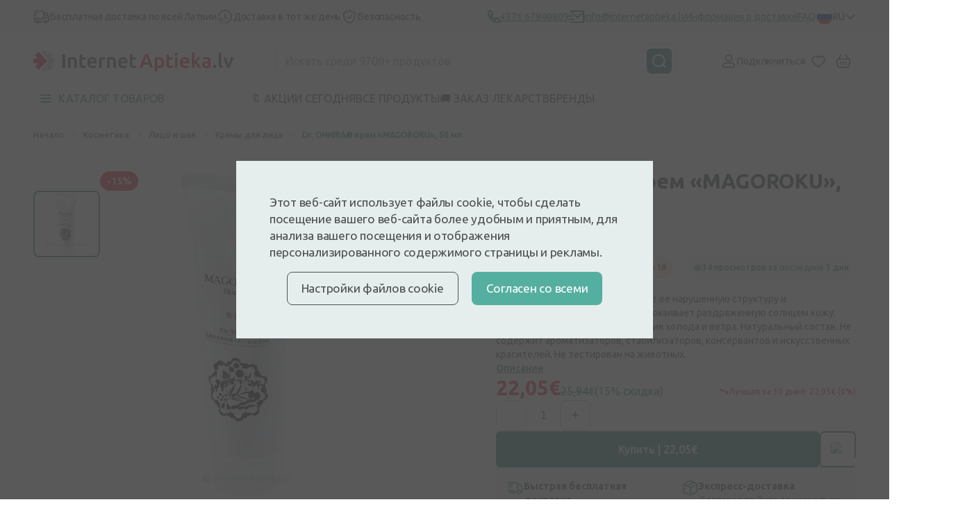

--- FILE ---
content_type: text/html; charset=UTF-8
request_url: https://internetaptieka.lv/ru/drohhira-krem-magoroku
body_size: 46225
content:
<!DOCTYPE html>
<html lang="ru">
<head     prefix=
    "og: http://ogp.me/ns#
    fb: http://ogp.me/ns/fb#
    product: http://ogp.me/ns/product#"
>
    <meta charset="utf-8">
    <meta name="viewport" content="width=device-width, initial-scale=1, maximum-scale=1">
    <meta http-equiv="X-UA-Compatible" content="IE=edge">
    <meta name="format-detection" content="telephone=no">
    <meta name="csrf-token" content="ua4QMPBZhDAfbB11wKvYlReYbxk7GDfwZZZtD7Fg">
    <meta name="verify-paysera" content="87fee8182cd4f9ff21abfd64835d40d1">

    <script>
window.dataLayer = window.dataLayer || [];
window.dataLayer.push({"userId":null});
window.dataLayer.push({"cookie-consent":{"mandatory":false,"analytics":false,"marketing":false}});
window.dataLayer.push(["send","pageview"]);
window.dataLayer.push({"pageType":"Product"});
window.dataLayer.push({"event":"productDetails","ecommerce":{"detail":{"products":[{"name":"Dr. OHHIRA® крем «MAGOROKU», 50 мл","item":"Dr. OHHIRA® крем «MAGOROKU», 50 мл","id":"312715","price":22.05,"brand":"","category":"Косметика"}]},"checkout":{"totalPrice":0}}});
</script>
<script>(function(w,d,s,l,i){w[l]=w[l]||[];w[l].push({'gtm.start':
new Date().getTime(),event:'gtm.js'});var f=d.getElementsByTagName(s)[0],
j=d.createElement(s),dl=l!='dataLayer'?'&l='+l:'';j.defer=true;j.src=
'https://www.googletagmanager.com/gtm.js?id='+i+dl;f.parentNode.insertBefore(j,f);
})(window,document,'script','dataLayer','GTM-5WKCVZF');</script>
        <script type="text/javascript">
        (() => {window.nostojs=window.nostojs||(cb => {(window.nostojs.q=window.nostojs.q||[]).push(cb);});})();
    </script>
    <script type="text/javascript">
        nostojs(api => api.setAutoLoad(false));
    </script>
    <script src="https://connect.nosto.com/include/internetaptieka-ru" async></script>
    <!-- Start VWO Async SmartCode -->
<link rel="preconnect" href=https://dev.visualwebsiteoptimizer.com />
<script type='text/javascript' id='vwoCode'>
    window._vwo_code || (function() {
        var account_id=1099851,
            version=2.1,
            settings_tolerance=2000,
            hide_element='body',
            hide_element_style = 'opacity:0 !important;filter:alpha(opacity=0) !important;background:none !important;transition:none !important;',
            /* DO NOT EDIT BELOW THIS LINE */
            f=false,w=window,d=document,v=d.querySelector('#vwoCode'),cK='_vwo_'+account_id+'_settings',cc={};try{var c=JSON.parse(localStorage.getItem('_vwo_'+account_id+'_config'));cc=c&&typeof c==='object'?c:{}}catch(e){}var stT=cc.stT==='session'?w.sessionStorage:w.localStorage;code={nonce:v&&v.nonce,library_tolerance:function(){return typeof library_tolerance!=='undefined'?library_tolerance:undefined},settings_tolerance:function(){return cc.sT||settings_tolerance},hide_element_style:function(){return'{'+(cc.hES||hide_element_style)+'}'},hide_element:function(){if(performance.getEntriesByName('first-contentful-paint')[0]){return''}return typeof cc.hE==='string'?cc.hE:hide_element},getVersion:function(){return version},finish:function(e){if(!f){f=true;var t=d.getElementById('_vis_opt_path_hides');if(t)t.parentNode.removeChild(t);if(e)(new Image).src='https://dev.visualwebsiteoptimizer.com/ee.gif?a='+account_id+e}},finished:function(){return f},addScript:function(e){var t=d.createElement('script');t.type='text/javascript';if(e.src){t.src=e.src}else{t.text=e.text}v&&t.setAttribute('nonce',v.nonce);d.getElementsByTagName('head')[0].appendChild(t)},load:function(e,t){var n=this.getSettings(),i=d.createElement('script'),r=this;t=t||{};if(n){i.textContent=n;d.getElementsByTagName('head')[0].appendChild(i);if(!w.VWO||VWO.caE){stT.removeItem(cK);r.load(e)}}else{var o=new XMLHttpRequest;o.open('GET',e,true);o.withCredentials=!t.dSC;o.responseType=t.responseType||'text';o.onload=function(){if(t.onloadCb){return t.onloadCb(o,e)}if(o.status===200||o.status===304){_vwo_code.addScript({text:o.responseText})}else{_vwo_code.finish('&e=loading_failure:'+e)}};o.onerror=function(){if(t.onerrorCb){return t.onerrorCb(e)}_vwo_code.finish('&e=loading_failure:'+e)};o.send()}},getSettings:function(){try{var e=stT.getItem(cK);if(!e){return}e=JSON.parse(e);if(Date.now()>e.e){stT.removeItem(cK);return}return e.s}catch(e){return}},init:function(){if(d.URL.indexOf('__vwo_disable__')>-1)return;var e=this.settings_tolerance();w._vwo_settings_timer=setTimeout(function(){_vwo_code.finish();stT.removeItem(cK)},e);var t;if(this.hide_element()!=='body'){t=d.createElement('style');var n=this.hide_element(),i=n?n+this.hide_element_style():'',r=d.getElementsByTagName('head')[0];t.setAttribute('id','_vis_opt_path_hides');v&&t.setAttribute('nonce',v.nonce);t.setAttribute('type','text/css');if(t.styleSheet)t.styleSheet.cssText=i;else t.appendChild(d.createTextNode(i));r.appendChild(t)}else{t=d.getElementsByTagName('head')[0];var i=d.createElement('div');i.style.cssText='z-index: 2147483647 !important;position: fixed !important;left: 0 !important;top: 0 !important;width: 100% !important;height: 100% !important;background: white !important;display: block !important;';i.setAttribute('id','_vis_opt_path_hides');i.classList.add('_vis_hide_layer');t.parentNode.insertBefore(i,t.nextSibling)}var o=window._vis_opt_url||d.URL,s='https://dev.visualwebsiteoptimizer.com/j.php?a='+account_id+'&u='+encodeURIComponent(o)+'&vn='+version;if(w.location.search.indexOf('_vwo_xhr')!==-1){this.addScript({src:s})}else{this.load(s+'&x=true')}}};w._vwo_code=code;code.init();})();
</script>
<!-- End VWO Async SmartCode -->

    <link rel="preconnect" href="https://fonts.googleapis.com">
<link rel="preconnect" href="https://fonts.gstatic.com" crossorigin>
<link href="https://fonts.googleapis.com/css2?family=Inter:wght@500;700&family=Ubuntu:ital,wght@0,300;0,400;0,500;0,700;1,300;1,400;1,500;1,700&display=swap"
      rel="stylesheet preload" as="style">

        <link href="/front/css/product-page.css?id=bb82b1888e25c3c8d899e53c925d2531" rel="stylesheet preload" as="style"/>
    
    <link rel="icon" type="image/png" sizes="32x32" href="/favicon-32x32.png">
<link rel="icon" type="image/png" sizes="16x16" href="/favicon-16x16.png">
        <title>Dr. OHHIRA® крем «MAGOROKU», 50 мл - InternetAptieka.lv</title>
<meta name="description" content="Dr. OHHIRA® крем «MAGOROKU», 50 мл. БЫСТРАЯ БЕСПЛАТНАЯ ДОСТАВКА. Выгодные цены от крупнейшей интернет-аптеки в Латвии.">

    
    <script type="application/ld+json">[{"@context":"https:\/\/schema.org","@type":"WebSite","name":"InternetAptieka.lv","url":"https:\/\/internetaptieka.lv"},{"@context":"https:\/\/schema.org","@type":"BreadcrumbList","itemListElement":[{"@type":"ListItem","position":1,"name":"Начало","item":{"@type":"Thing","@id":"https:\/\/internetaptieka.lv\/ru"}},{"@type":"ListItem","position":2,"name":"Косметика","item":{"@type":"Thing","@id":"https:\/\/internetaptieka.lv\/ru\/kosmetika"}},{"@type":"ListItem","position":3,"name":"Лицо и шея","item":{"@type":"Thing","@id":"https:\/\/internetaptieka.lv\/ru\/kosmetika\/litso-i-sheya"}},{"@type":"ListItem","position":4,"name":"Kремы для лица","item":{"@type":"Thing","@id":"https:\/\/internetaptieka.lv\/ru\/kosmetika\/uvlaznyayushhie-kremy-dlya-lica"}},{"@type":"ListItem","position":5,"name":"Dr. OHHIRA® крем «MAGOROKU», 50 мл"}]},{"@context":"https:\/\/schema.org","@type":"Product","name":"Dr. OHHIRA® крем «MAGOROKU», 50 мл","url":"https:\/\/internetaptieka.lv\/ru\/drohhira-krem-magoroku","sku":"312715","gtin13":"4779033720280","image":"https:\/\/internetaptieka.lv\/images\/eba99d37-d356-4b2b-a4d6-56e5f1bf273d_e2a0e6675f22b999121535c6f277b3625dafc55c17e69d9fea862ff4f3337fb3.webp","description":"Hежная и бархатистая кожа.\r\nУвлажняет кожу, восстанавливает ее нарушенную структуру и поддерживает эластичность. Успокаивает раздраженную солнцем кожу. Предохраняет кожу от воздействия холода и ветра. Натуральный состав. Не содержит ароматизаторов, стабилизаторов, консервантов и искусственных красителей. Не тестирован на животных.","brand":{"@type":"Brand","name":"Dr. OHHIRA"},"offers":[{"@type":"Offer","price":25.94,"priceCurrency":"EUR","priceValidUntil":"2027-01-19T05:46:39+02:00","url":"https:\/\/internetaptieka.lv\/ru\/drohhira-krem-magoroku","shippingDetails":{"@type":"OfferShippingDetails","shippingRate":{"@type":"MonetaryAmount","value":0,"currency":"EUR"},"shippingDestination":{"@type":"DefinedRegion","addressCountry":"LV"},"deliveryTime":{"@type":"ShippingDeliveryTime","handlingTime":{"@type":"QuantitativeValue","minValue":0,"maxValue":1,"unitCode":"DAY"},"transitTime":{"@type":"QuantitativeValue","minValue":0,"maxValue":1,"unitCode":"DAY"}}},"hasMerchantReturnPolicy":{"@type":"MerchantReturnPolicy","applicableCountry":"LV","returnPolicyCategory":"https:\/\/schema.org\/MerchantReturnFiniteReturnWindow","merchantReturnDays":14,"returnMethod":"https:\/\/schema.org\/ReturnByMail","returnFees":"https:\/\/schema.org\/FreeReturn"},"availability":"https:\/\/schema.org\/InStock"},{"@type":"Offer","price":22.05,"priceCurrency":"EUR","priceValidUntil":"2026-01-31 23:59:59","url":"https:\/\/internetaptieka.lv\/ru\/drohhira-krem-magoroku","shippingDetails":{"@type":"OfferShippingDetails","shippingRate":{"@type":"MonetaryAmount","value":0,"currency":"EUR"},"shippingDestination":{"@type":"DefinedRegion","addressCountry":"LV"},"deliveryTime":{"@type":"ShippingDeliveryTime","handlingTime":{"@type":"QuantitativeValue","minValue":0,"maxValue":1,"unitCode":"DAY"},"transitTime":{"@type":"QuantitativeValue","minValue":0,"maxValue":1,"unitCode":"DAY"}}},"hasMerchantReturnPolicy":{"@type":"MerchantReturnPolicy","applicableCountry":"LV","returnPolicyCategory":"https:\/\/schema.org\/MerchantReturnFiniteReturnWindow","merchantReturnDays":14,"returnMethod":"https:\/\/schema.org\/ReturnByMail","returnFees":"https:\/\/schema.org\/FreeReturn"},"availability":"https:\/\/schema.org\/InStock"}]}]</script>

    <link rel="canonical" href="https://internetaptieka.lv/ru/drohhira-krem-magoroku" />

            <link rel="alternate" hreflang="lv" href="https://internetaptieka.lv/drohhira-krems-magoroku" />
            <link rel="alternate" hreflang="ru" href="https://internetaptieka.lv/ru/drohhira-krem-magoroku" />
            <link rel="alternate" hreflang="et" href="https://internetaptieka.lv/et/dr-ohhira-magoroku-nahahooldusoli" />
                <link rel="alternate" hreflang="x-default" href="https://internetaptieka.lv/drohhira-krems-magoroku" />
    
        <meta property="og:type" content="og:product">
    <meta property="og:title" content="Dr. OHHIRA® крем «MAGOROKU», 50 мл">
            <meta property="og:image" content="https://internetaptieka.lv/images/eba99d37-d356-4b2b-a4d6-56e5f1bf273d_e2a0e6675f22b999121535c6f277b3625dafc55c17e69d9fea862ff4f3337fb3.webp">
        <meta property="og:description" content="Hежная и бархатистая кожа.
Увлажняет кожу, восстанавливает ее нарушенную структуру и поддерживает эластичность. Успокаивает раздраженную солнцем кожу. Предохраняет кожу от воздействия холода и ветра. Натуральный состав. Не содержит ароматизаторов, стабилизаторов, консервантов и искусственных красителей. Не тестирован на животных.">
    <meta property="og:url" content="https://internetaptieka.lv/ru/drohhira-krem-magoroku">
    <meta property="product:price:amount" content="22.05">
    <meta property="product:price:currency" content="EUR">

    </head>
<body  >
    
        <header class="header">
        
    <div class="header__info desktop">
        <div class="container container_xl">
            <div class="menu ">
                        <p class="menu__button">
                <img src="https://internetaptieka.lv/front/svg/icons/truck-dark.svg" alt="Бесплатная доставка по всей Латвии" />
                Бесплатная доставка по всей Латвии
            </p>
                                <p class="menu__button">
                <img src="https://internetaptieka.lv/front/svg/icons/clock-fast-dark.svg" alt="Доставка в тот же день" />
                Доставка в тот же день
            </p>
                                <p class="menu__button">
                <img src="https://internetaptieka.lv/front/svg/icons/shield-dark.svg" alt="Безопасность" />
                Безопасность
            </p>
            </div>
            <div class="header__info--contacts">
                                    <a class="header__info--item" href="tel:+371 67840809">
                        <svg class="svg" width="18" height="19" viewBox="0 0 18 19" fill="none" xmlns="http://www.w3.org/2000/svg">
    <path d="M6.36556 7.72531C7.302 9.37201 8.6712 10.7412 10.3179 11.6776L11.2024 10.4393C11.4965 10.0277 12.0516 9.90051 12.4956 10.143C13.9024 10.9115 15.4571 11.3785 17.0789 11.5069C17.599 11.5481 18 11.9821 18 12.5038V16.9666C18 17.4793 17.6122 17.9089 17.1022 17.9613C16.5723 18.0158 16.0377 18.0432 15.5 18.0432C6.93959 18.0432 0 11.1036 0 2.54321C0 2.00548 0.0274201 1.47092 0.0818901 0.940973C0.1343 0.430963 0.56394 0.0432129 1.07665 0.0432129H5.53942C6.0611 0.0432129 6.49513 0.444253 6.5363 0.964303C6.66467 2.58609 7.1317 4.14085 7.9002 5.54765C8.1427 5.99161 8.0155 6.54675 7.6039 6.84078L6.36556 7.72531ZM3.84425 7.06841L5.7442 5.7113C5.20547 4.54835 4.83628 3.31504 4.64727 2.04321H2.00907C2.00303 2.20953 2 2.37621 2 2.54321C2 9.99901 8.0442 16.0432 15.5 16.0432C15.667 16.0432 15.8337 16.0402 16 16.0341V13.3959C14.7282 13.2069 13.4949 12.8377 12.3319 12.299L10.9748 14.199C10.4258 13.9857 9.8956 13.7347 9.3874 13.4493L9.3293 13.4162C7.3697 12.3019 5.74134 10.6735 4.627 8.71391L4.59394 8.65581C4.30849 8.14761 4.05754 7.61741 3.84425 7.06841Z" fill="#2F8375"/>
</svg> <span>+371 67840809</span>
                    </a>
                
                                    <a class="header__info--item" href="/cdn-cgi/l/email-protection#6d5704030b022d040319081f0308190c1d190408060c43011b">
                        <svg class="svg" width="22" height="19" viewBox="0 0 22 19" fill="none" xmlns="http://www.w3.org/2000/svg">
    <path d="M21 0.0432129C21.5523 0.0432129 22 0.490933 22 1.04321V17.0498C22 17.5984 21.5447 18.0432 21.0082 18.0432H2.9918C2.44405 18.0432 2 17.5983 2 17.0498V16.0432H20V4.34321L12 11.5432L2 2.54321V1.04321C2 0.490933 2.44772 0.0432129 3 0.0432129H21ZM8 12.0432V14.0432H0V12.0432H8ZM5 7.04321V9.04321H0V7.04321H5ZM19.5659 2.04321H4.43414L12 8.85251L19.5659 2.04321Z" fill="#2F8375"/>
</svg> <span><span class="__cf_email__" data-cfemail="224b4c444d624b4c5647504c47564352564b4749430c4e54">[email&#160;protected]</span></span>
                    </a>
                
                                    <a class="header__info--item" href="https://internetaptieka.lv/ru/dostavka">
                        Информация о доставке
                    </a>
                
                                    <a class="header__info--item" href="https://internetaptieka.lv/ru/voprosy-i-otvety">
                        FAQ
                    </a>
                
                <div class="header__link--divider desktop"></div>

                                    <a class="notranslate header__link desktop non-sticky js-language-menu-open active"
   href="javascript:;" data-locale="ru">
    <div class="language-flag lazy"
         data-bg="url(https://internetaptieka.lv/front/svg/language/ru.svg)"></div>
    <span class="language-flag__short-name">RU</span>
    <span class="language-flag__name">Krieviski</span>

            <svg class="svg language-flag__arrow" width="16" height="8" viewBox="0 0 16 10" fill="none" xmlns="http://www.w3.org/2000/svg">
<path d="M15 1.63977L8 8.63977L1 1.63977" stroke="#2F8375" stroke-width="2" stroke-linecap="round" stroke-linejoin="round"/>
</svg>    </a>
                    <div class="language-menu js-language-menu">
            <a class="notranslate language-menu__item js-switch-language "
   href="https://internetaptieka.lv/drohhira-krems-magoroku" data-locale="lv">
    <div class="language-flag lazy"
         data-bg="url(https://internetaptieka.lv/front/svg/language/lv.svg)"></div>
    <span class="language-flag__short-name">LV</span>
    <span class="language-flag__name">Latviešu</span>

    </a>
            <a class="notranslate language-menu__item js-switch-language active"
   href="https://internetaptieka.lv/ru/drohhira-krem-magoroku" data-locale="ru">
    <div class="language-flag lazy"
         data-bg="url(https://internetaptieka.lv/front/svg/language/ru.svg)"></div>
    <span class="language-flag__short-name">RU</span>
    <span class="language-flag__name">Krieviski</span>

    </a>
            <a class="notranslate language-menu__item js-switch-language "
   href="https://internetaptieka.lv/et/dr-ohhira-magoroku-nahahooldusoli" data-locale="et">
    <div class="language-flag lazy"
         data-bg="url(https://internetaptieka.lv/front/svg/language/et.svg)"></div>
    <span class="language-flag__short-name">ET</span>
    <span class="language-flag__name">Eesti</span>

    </a>
                <div class="js-google-translate-menu -hidden">
            <hr/>
                            <a class="notranslate language-menu__item js-google-translate-language "
   href="javascript:;" data-locale="lt">
    <div class="language-flag lazy"
         data-bg="url(https://internetaptieka.lv/front/svg/language/lt.svg)"></div>
    <span class="language-flag__short-name">LT</span>
    <span class="language-flag__name">Lithuanian</span>

    </a>
                            <a class="notranslate language-menu__item js-google-translate-language "
   href="javascript:;" data-locale="en">
    <div class="language-flag lazy"
         data-bg="url(https://internetaptieka.lv/front/svg/language/en.svg)"></div>
    <span class="language-flag__short-name">EN</span>
    <span class="language-flag__name">English</span>

    </a>
                            <a class="notranslate language-menu__item js-google-translate-language "
   href="javascript:;" data-locale="uk">
    <div class="language-flag lazy"
         data-bg="url(https://internetaptieka.lv/front/svg/language/uk.svg)"></div>
    <span class="language-flag__short-name">UK</span>
    <span class="language-flag__name">Ukrainian</span>

    </a>
                            <a class="notranslate language-menu__item js-google-translate-language "
   href="javascript:;" data-locale="fi">
    <div class="language-flag lazy"
         data-bg="url(https://internetaptieka.lv/front/svg/language/fi.svg)"></div>
    <span class="language-flag__short-name">FI</span>
    <span class="language-flag__name">Finnish</span>

    </a>
                        <div class="language-menu__item">
                <img class="lazy" src="https://internetaptieka.lv/front/images/no-image.svg"
                     data-src="https://internetaptieka.lv/front/images/header/google-translate-logo.svg"
                     height="15" alt="Google translate" />
            </div>
        </div>
        <div class="loader -bigger"></div>
    </div>
                            </div>
        </div>
    </div>

    <div class="header__main container container_xl">
        <a class="header__logo desktop" href="https://internetaptieka.lv/ru">
            <!-- Generator: Adobe Illustrator 24.3.0, SVG Export Plug-In . SVG Version: 6.00 Build 0)  -->
<svg class="svg non-sticky" version="1.1" id="Layer_1" xmlns="http://www.w3.org/2000/svg" xmlns:xlink="http://www.w3.org/1999/xlink" x="0px" y="0px"
	 viewBox="0 0 1024.82 106.71" style="enable-background:new 0 0 1024.82 106.71;" xml:space="preserve">
<style type="text/css">
	.st0{fill-rule:evenodd;clip-rule:evenodd;fill:#C7C8CA;}
	.st1{fill:#4F4F51;}
	.st2{fill:#E61D35;}
</style>
<g>
	<path class="st0" d="M102.95,65.25H85.02L97.7,77.93c1.59,1.59,1.59,4.17,0,5.76L85.55,95.85c-1.59,1.59-4.17,1.59-5.76,0
		L67.11,83.17v17.93c0,2.25-1.83,4.08-4.08,4.08H45.85c-2.25,0-4.07-1.83-4.07-4.08v-6.48l33.94-33.87
		c4.65-4.28,3.41-13.01-0.37-16.41l-3.77-3.9c-0.11-0.14-0.23-0.27-0.36-0.4L41.78,10.6V4.07C41.78,1.82,43.6,0,45.85,0h17.18
		c2.25,0,4.08,1.82,4.08,4.07v17.93L79.79,9.33c1.59-1.59,4.17-1.59,5.76,0L97.7,21.48c1.59,1.59,1.59,4.17,0,5.76L85.03,39.92
		h17.92c2.25,0,4.07,1.82,4.07,4.07v17.19C107.02,63.43,105.2,65.25,102.95,65.25L102.95,65.25z"/>
	<path class="st1" d="M149.09,87.84V17.57h12.79v70.27H149.09L149.09,87.84z M210.22,87.84V59.96c0-2.84-0.18-5.26-0.56-7.25
		c-0.37-1.99-0.98-3.61-1.83-4.86c-0.84-1.25-2-2.16-3.45-2.74c-1.46-0.57-3.23-0.86-5.33-0.86c-1.56,0-3.18,0.1-4.88,0.31
		c-1.69,0.2-2.95,0.37-3.76,0.5v42.79h-12.29V36.53c2.37-0.67,5.45-1.32,9.24-1.93c3.79-0.6,7.99-0.91,12.59-0.91
		c4.34,0,7.96,0.59,10.87,1.77c2.91,1.19,5.23,2.84,6.96,4.97c1.72,2.13,2.94,4.7,3.66,7.71c0.71,3.01,1.06,6.3,1.06,9.89v29.81
		H210.22L210.22,87.84z M251.25,75.78c1.36,1.83,3.66,2.74,6.91,2.74c2.23,0,4.21-0.24,5.94-0.71c1.73-0.47,3.1-0.91,4.11-1.32
		l2.03,9.74c-1.42,0.61-3.28,1.24-5.58,1.87c-2.3,0.65-5.02,0.97-8.13,0.97c-3.79,0-6.96-0.51-9.49-1.52
		c-2.54-1.02-4.56-2.49-6.04-4.41c-1.49-1.93-2.54-4.26-3.15-7c-0.61-2.74-0.92-5.86-0.92-9.38V20.82l12.29-2.03v16.02h18.89v10.24
		h-18.89v21.6C249.22,70.91,249.89,73.95,251.25,75.78L251.25,75.78z M324.01,62.85c-0.04,0.84-0.09,1.61-0.15,2.28h-35.04
		c0.34,4.26,1.84,7.55,4.52,9.88c2.68,2.33,6.55,3.5,11.63,3.5c2.98,0,5.7-0.27,8.18-0.81c2.47-0.54,4.41-1.12,5.84-1.73l1.62,10.04
		c-0.68,0.34-1.61,0.7-2.79,1.07c-1.18,0.37-2.53,0.71-4.06,1.01c-1.52,0.31-3.17,0.56-4.93,0.76c-1.76,0.2-3.55,0.3-5.38,0.3
		c-4.67,0-8.73-0.69-12.18-2.08c-3.45-1.39-6.3-3.31-8.53-5.78c-2.23-2.47-3.89-5.37-4.97-8.72c-1.08-3.35-1.62-7.02-1.62-11.01
		c0-4.66,0.69-8.75,2.08-12.27c1.39-3.52,3.23-6.44,5.54-8.77c2.3-2.33,4.94-4.09,7.92-5.27c2.98-1.18,6.02-1.77,9.14-1.77
		c7.31,0,13.01,2.27,17.11,6.79c4.09,4.53,6.14,11.29,6.14,20.28C324.06,61.24,324.05,62,324.01,62.85L324.01,62.85z M311.07,51.29
		c-0.48-1.52-1.17-2.84-2.08-3.95c-0.91-1.11-2.03-1.99-3.35-2.64c-1.32-0.64-2.9-0.96-4.72-0.96c-1.9,0-3.56,0.36-4.98,1.06
		c-1.42,0.71-2.63,1.64-3.61,2.79c-0.98,1.15-1.74,2.47-2.28,3.95c-0.54,1.49-0.92,3.01-1.12,4.56h22.85
		C311.78,54.41,311.54,52.81,311.07,51.29L311.07,51.29z M367.32,45.86c-1.02-0.34-2.42-0.7-4.21-1.07
		c-1.8-0.37-3.88-0.56-6.25-0.56c-1.35,0-2.79,0.14-4.31,0.41c-1.52,0.27-2.59,0.5-3.2,0.71v42.49h-12.29v-50.5
		c2.37-0.88,5.33-1.71,8.89-2.49c3.56-0.78,7.5-1.16,11.83-1.16c0.81,0,1.76,0.05,2.84,0.15c1.08,0.1,2.16,0.24,3.25,0.4
		c1.08,0.17,2.13,0.37,3.15,0.61c1.02,0.24,1.83,0.46,2.43,0.66L367.32,45.86L367.32,45.86z M410.08,87.84V59.96
		c0-2.84-0.19-5.26-0.55-7.25c-0.38-1.99-0.99-3.61-1.83-4.86c-0.84-1.25-2-2.16-3.45-2.74c-1.46-0.57-3.23-0.86-5.33-0.86
		c-1.56,0-3.18,0.1-4.87,0.31c-1.69,0.2-2.95,0.37-3.76,0.5v42.79h-12.29V36.53c2.37-0.67,5.45-1.32,9.24-1.93
		c3.79-0.6,7.99-0.91,12.59-0.91c4.33,0,7.95,0.59,10.87,1.77c2.91,1.19,5.23,2.84,6.96,4.97c1.73,2.13,2.94,4.7,3.65,7.71
		c0.72,3.01,1.07,6.3,1.07,9.89v29.81H410.08L410.08,87.84z M482.34,62.85c-0.04,0.84-0.09,1.61-0.15,2.28h-35.04
		c0.34,4.26,1.84,7.55,4.52,9.88c2.68,2.33,6.55,3.5,11.63,3.5c2.98,0,5.7-0.27,8.18-0.81c2.47-0.54,4.41-1.12,5.83-1.73l1.63,10.04
		c-0.68,0.34-1.61,0.7-2.79,1.07c-1.18,0.37-2.54,0.71-4.06,1.01c-1.52,0.31-3.17,0.56-4.92,0.76c-1.76,0.2-3.55,0.3-5.38,0.3
		c-4.67,0-8.73-0.69-12.18-2.08c-3.46-1.39-6.3-3.31-8.53-5.78c-2.23-2.47-3.89-5.37-4.98-8.72c-1.09-3.35-1.62-7.02-1.62-11.01
		c0-4.66,0.69-8.75,2.08-12.27c1.39-3.52,3.23-6.44,5.54-8.77c2.3-2.33,4.94-4.09,7.92-5.27c2.98-1.18,6.02-1.77,9.14-1.77
		c7.31,0,13.02,2.27,17.11,6.79c4.1,4.53,6.14,11.29,6.14,20.28C482.38,61.24,482.36,62,482.34,62.85L482.34,62.85z M469.38,51.29
		c-0.47-1.52-1.16-2.84-2.08-3.95c-0.91-1.11-2.03-1.99-3.35-2.64c-1.32-0.64-2.9-0.96-4.72-0.96c-1.9,0-3.56,0.36-4.98,1.06
		c-1.42,0.71-2.62,1.64-3.6,2.79c-0.98,1.15-1.74,2.47-2.28,3.95c-0.54,1.49-0.92,3.01-1.12,4.56h22.85
		C470.1,54.41,469.86,52.81,469.38,51.29L469.38,51.29z M509.1,75.78c1.35,1.83,3.65,2.74,6.9,2.74c2.23,0,4.22-0.24,5.94-0.71
		c1.73-0.47,3.1-0.91,4.11-1.32l2.03,9.74c-1.43,0.61-3.29,1.24-5.59,1.87c-2.3,0.65-5.01,0.97-8.12,0.97
		c-3.79,0-6.95-0.51-9.5-1.52c-2.53-1.02-4.55-2.49-6.04-4.41c-1.49-1.93-2.54-4.26-3.15-7c-0.61-2.74-0.92-5.86-0.92-9.38V20.82
		l12.29-2.03v16.02h18.89v10.24h-18.89v21.6C507.06,70.91,507.74,73.95,509.1,75.78L509.1,75.78z M934.2,86.93
		c-1.6,1.49-3.52,2.24-5.77,2.24c-2.32,0-4.26-0.75-5.82-2.24c-1.57-1.49-2.35-3.43-2.35-5.81c0-2.38,0.78-4.34,2.35-5.86
		c1.56-1.53,3.5-2.3,5.82-2.3c2.25,0,4.16,0.77,5.77,2.3c1.6,1.53,2.4,3.49,2.4,5.86C936.61,83.49,935.8,85.43,934.2,86.93
		L934.2,86.93z M968.46,88.86c-3.67-0.07-6.72-0.48-9.14-1.22c-2.42-0.75-4.34-1.82-5.77-3.21c-1.42-1.39-2.43-3.12-3.01-5.2
		c-0.58-2.07-0.87-4.43-0.87-7.09V10.77l12.35-2.04V69.8c0,1.49,0.12,2.75,0.36,3.77c0.24,1.02,0.66,1.89,1.28,2.6
		c0.61,0.71,1.44,1.26,2.5,1.63c1.06,0.38,2.4,0.67,4.03,0.87L968.46,88.86L968.46,88.86z M1015.03,63.73
		c-3.59,9.07-7.09,17.11-10.51,24.11h-10.56c-3.42-7-6.93-15.04-10.51-24.11c-3.59-9.07-6.85-18.81-9.79-29.21h13.17
		c0.75,2.99,1.62,6.21,2.62,9.64c0.99,3.43,2.05,6.87,3.17,10.3c1.13,3.43,2.29,6.77,3.49,9.99c1.2,3.23,2.31,6.13,3.34,8.72
		c1.03-2.58,2.12-5.49,3.28-8.72c1.16-3.23,2.31-6.56,3.43-9.99c1.13-3.43,2.2-6.86,3.23-10.3c1.03-3.43,1.91-6.64,2.66-9.64h12.77
		C1021.88,44.92,1018.62,54.66,1015.03,63.73L1015.03,63.73z"/>
	<path class="st2" d="M599.77,87.84c-0.96-2.79-1.94-5.54-2.97-8.26c-1.03-2.72-2.02-5.51-2.97-8.36h-29.89
		c-0.96,2.86-1.93,5.66-2.92,8.41c-0.99,2.76-1.96,5.49-2.92,8.21h-13.38c2.65-7.54,5.17-14.51,7.55-20.9
		c2.38-6.39,4.71-12.44,6.99-18.15c2.28-5.71,4.54-11.14,6.79-16.31c2.25-5.16,4.56-10.26,6.94-15.29h12.28
		c2.38,5.03,4.7,10.13,6.94,15.29c2.25,5.16,4.51,10.6,6.79,16.31c2.28,5.71,4.63,11.76,7.05,18.15c2.41,6.39,4.95,13.36,7.61,20.9
		H599.77L599.77,87.84z M584.2,43.9c-2.04-5.23-3.81-9.58-5.31-13.05c-1.57,3.6-3.36,7.99-5.36,13.15c-2,5.17-4.1,10.77-6.28,16.82
		h23.28C588.35,54.78,586.25,49.13,584.2,43.9L584.2,43.9z M668.43,72.45c-1.05,3.4-2.57,6.32-4.54,8.77
		c-1.97,2.45-4.44,4.35-7.41,5.71c-2.96,1.36-6.31,2.04-10.05,2.04c-2.52,0-4.84-0.31-6.94-0.91c-2.11-0.61-3.85-1.29-5.21-2.04
		v20.7h-12.36V36.26c2.52-0.68,5.62-1.32,9.29-1.94c3.68-0.61,7.56-0.92,11.64-0.92c4.22,0,8,0.65,11.34,1.94
		c3.33,1.29,6.17,3.14,8.52,5.55c2.35,2.41,4.15,5.34,5.41,8.77c1.26,3.43,1.89,7.29,1.89,11.57
		C670.02,65.31,669.49,69.05,668.43,72.45L668.43,72.45z M653.64,48.59c-2.49-3.06-6.49-4.59-12-4.59c-1.16,0-2.36,0.05-3.62,0.15
		c-1.26,0.1-2.5,0.32-3.73,0.67V75.3c1.09,0.75,2.53,1.44,4.34,2.09c1.8,0.65,3.73,0.97,5.77,0.97c4.49,0,7.78-1.53,9.85-4.59
		c2.07-3.06,3.12-7.17,3.12-12.34C657.36,55.93,656.11,51.65,653.64,48.59L653.64,48.59z M696.56,75.71
		c1.36,1.84,3.68,2.75,6.95,2.75c2.24,0,4.23-0.24,5.97-0.71c1.74-0.48,3.11-0.92,4.14-1.33l2.04,9.79
		c-1.43,0.61-3.3,1.24-5.61,1.88c-2.32,0.65-5.04,0.97-8.17,0.97c-3.81,0-7-0.51-9.55-1.53c-2.55-1.02-4.58-2.5-6.08-4.43
		c-1.5-1.94-2.55-4.28-3.17-7.03c-0.61-2.75-0.92-5.9-0.92-9.43V20.45l12.36-2.04v16.11h18.99v10.3h-18.99v21.72
		C694.52,70.82,695.2,73.88,696.56,75.71L696.56,75.71z M737,24.43c-1.5,1.36-3.27,2.04-5.31,2.04c-2.11,0-3.91-0.68-5.41-2.04
		c-1.5-1.36-2.25-3.19-2.25-5.5c0-2.38,0.75-4.25,2.25-5.61c1.5-1.36,3.3-2.04,5.41-2.04c2.04,0,3.81,0.68,5.31,2.04
		c1.5,1.36,2.25,3.23,2.25,5.61C739.24,21.24,738.5,23.07,737,24.43L737,24.43z M737.92,87.84h-12.36V34.52h12.36V87.84
		L737.92,87.84z M798.82,62.71c-0.03,0.85-0.09,1.62-0.15,2.3h-35.22c0.34,4.28,1.85,7.59,4.54,9.94c2.69,2.35,6.59,3.52,11.69,3.52
		c2.99,0,5.74-0.27,8.22-0.82c2.48-0.54,4.44-1.12,5.87-1.73l1.63,10.09c-0.68,0.34-1.62,0.7-2.81,1.07
		c-1.19,0.37-2.55,0.71-4.08,1.02c-1.53,0.31-3.18,0.56-4.95,0.77c-1.77,0.2-3.57,0.31-5.41,0.31c-4.7,0-8.79-0.7-12.26-2.09
		c-3.47-1.39-6.33-3.33-8.57-5.81c-2.25-2.48-3.92-5.4-5-8.77c-1.09-3.36-1.63-7.05-1.63-11.06c0-4.69,0.69-8.8,2.09-12.34
		c1.39-3.53,3.25-6.47,5.57-8.82c2.31-2.35,4.96-4.11,7.97-5.3c2.99-1.19,6.06-1.78,9.19-1.78c7.35,0,13.08,2.28,17.21,6.83
		c4.12,4.56,6.17,11.35,6.17,20.39C798.87,61.1,798.85,61.86,798.82,62.71L798.82,62.71z M785.8,51.09
		c-0.48-1.53-1.17-2.85-2.09-3.98c-0.92-1.12-2.04-2-3.37-2.65c-1.32-0.64-2.91-0.97-4.75-0.97c-1.9,0-3.57,0.36-5,1.07
		c-1.43,0.72-2.64,1.65-3.63,2.81c-0.99,1.16-1.75,2.48-2.3,3.97c-0.54,1.5-0.92,3.03-1.12,4.59h22.97
		C786.51,54.23,786.28,52.62,785.8,51.09L785.8,51.09z M835.78,58.28c2.03,1.7,4.17,3.76,6.41,6.17c2.24,2.41,4.41,4.98,6.52,7.7
		c2.11,2.72,4.07,5.44,5.91,8.16c1.84,2.72,3.37,5.23,4.59,7.54h-14.3c-1.23-2.11-2.64-4.31-4.23-6.63
		c-1.6-2.31-3.32-4.55-5.16-6.73c-1.83-2.18-3.71-4.23-5.61-6.17c-1.91-1.94-3.78-3.58-5.62-4.95v24.47h-12.35V10.77l12.35-2.04
		v46.59c1.56-1.63,3.24-3.38,5-5.25c1.77-1.87,3.51-3.74,5.21-5.61c1.7-1.87,3.32-3.67,4.85-5.41c1.53-1.73,2.84-3.24,3.93-4.54
		h14.6c-3.4,3.81-6.98,7.75-10.75,11.83C843.36,50.43,839.58,54.4,835.78,58.28L835.78,58.28z M898.98,88.1
		c-3.84,0.58-8.18,0.87-13.02,0.87c-3.2,0-6.13-0.31-8.78-0.91c-2.66-0.61-4.92-1.6-6.79-2.96c-1.87-1.36-3.34-3.13-4.39-5.3
		c-1.06-2.17-1.58-4.86-1.58-8.05c0-3.06,0.59-5.64,1.79-7.75c1.19-2.11,2.81-3.82,4.85-5.15c2.04-1.32,4.41-2.27,7.09-2.85
		c2.69-0.58,5.5-0.87,8.43-0.87c1.36,0,2.79,0.08,4.29,0.25c1.49,0.17,3.1,0.46,4.79,0.87V54.2c0-1.43-0.17-2.79-0.51-4.08
		c-0.34-1.29-0.94-2.43-1.79-3.42c-0.85-0.99-1.98-1.75-3.37-2.29c-1.4-0.54-3.15-0.82-5.26-0.82c-2.86,0-5.48,0.21-7.86,0.61
		c-2.38,0.41-4.32,0.88-5.82,1.43l-1.54-9.99c1.57-0.54,3.85-1.09,6.84-1.63c3-0.54,6.19-0.81,9.6-0.81c4.08,0,7.52,0.51,10.31,1.53
		c2.79,1.02,5.02,2.45,6.69,4.28c1.67,1.84,2.86,4.06,3.58,6.67c0.71,2.62,1.07,5.49,1.07,8.61v32.32
		C905.7,87.03,902.82,87.52,898.98,88.1L898.98,88.1z M895.66,64.9c-0.68-0.2-1.67-0.41-2.96-0.61c-1.29-0.21-2.72-0.31-4.29-0.31
		c-1.36,0-2.74,0.1-4.13,0.31c-1.4,0.2-2.65,0.58-3.78,1.12c-1.12,0.54-2.02,1.31-2.7,2.3c-0.68,0.99-1.02,2.23-1.02,3.72
		c0,2.93,0.91,4.94,2.75,6.07c1.84,1.12,4.32,1.69,7.46,1.69c3.81,0,6.7-0.21,8.68-0.61V64.9L895.66,64.9z"/>
	<path class="st2" d="M69.46,49.72l-6.23-6.24c-0.05-0.05-0.08-0.11-0.13-0.15l-34-34c-1.59-1.59-4.17-1.59-5.76,0L11.19,21.48
		c-1.59,1.59-1.59,4.17,0,5.76l12.67,12.68H4.07C1.82,39.92,0,41.74,0,43.99v17.19c0,2.25,1.82,4.08,4.07,4.08h19.8L11.2,77.93
		c-1.59,1.59-1.59,4.17,0,5.76l12.15,12.15c1.59,1.59,4.17,1.59,5.76,0l40.35-40.36C71.06,53.89,71.06,51.31,69.46,49.72z"/>
	<polygon class="st1" points="149.09,87.84 149.09,17.57 161.88,17.57 161.88,87.84 149.09,87.84 	"/>
</g>
</svg>            <svg class="svg only-sticky" width="29" height="28" viewBox="0 0 29 28" fill="none" xmlns="http://www.w3.org/2000/svg">
<path fill-rule="evenodd" clip-rule="evenodd" d="M27.4728 17.3239H22.7692L26.0952 20.6507C26.5127 21.0682 26.5127 21.7455 26.0952 22.1629L22.9072 25.3518C22.4889 25.7692 21.8125 25.7692 21.395 25.3518L18.069 22.0249V26.7294C18.069 27.3198 17.5902 27.7986 16.9998 27.7986H12.4913C11.9009 27.7986 11.4221 27.3198 11.4221 26.7294V25.0289L20.3275 16.1431C21.5484 15.0202 21.2221 12.7293 20.2304 11.8356L19.2396 10.8125C19.2098 10.7758 19.1783 10.74 19.1442 10.7068L11.4221 2.98305V1.27063C11.4221 0.680236 11.9009 0.201431 12.4913 0.201431H16.9998C17.5902 0.201431 18.069 0.680236 18.069 1.27063V5.97594L21.3959 2.64909C21.8133 2.23162 22.4906 2.23162 22.9081 2.64909L26.0961 5.83791C26.5135 6.25539 26.5135 6.93267 26.0961 7.35014L22.7709 10.6761H27.4728C28.0632 10.6761 28.5412 11.1541 28.5412 11.7453V16.2547C28.5412 16.8451 28.0632 17.3239 27.4728 17.3239Z" fill="#C7C8CA"/>
<path d="M18.6862 13.248L17.0504 11.6123C17.0385 11.5986 17.03 11.5842 17.0172 11.5714L8.09645 2.64893C7.67814 2.23146 7.00169 2.23146 6.58425 2.64893L3.39625 5.83693C2.97879 6.25523 2.97879 6.93168 3.39625 7.34913L6.72225 10.676H1.52794C0.937532 10.676 0.45874 11.1539 0.45874 11.7452V16.2545C0.45874 16.8449 0.937532 17.3237 1.52794 17.3237H6.72397L3.39711 20.6514C2.97965 21.0689 2.97965 21.7462 3.39711 22.1637L6.58509 25.3525C7.00255 25.7699 7.67985 25.7699 8.0973 25.3525L18.6862 14.7602C19.1045 14.3428 19.1045 13.6663 18.6862 13.248Z" fill="#E61D35"/>
</svg>        </a>
        <nav class="main-menu only-sticky desktop">
    <a class="js-mega-menu-open js-popup-on-click" data-popup="#mega-menu" href="javascript:;">
        <i class="ph-list ph-bold"></i>
        Каталог товаров
    </a>
    </nav>

        <form class="search-panel js-search-form" method="GET" action="https://internetaptieka.lv/ru/poisk">
    <input
        type="text"
        class="input"
        name="query"
        placeholder="Искать среди 9700+ продуктов"
        value=""
         autocomplete="off"
    />
    <button class="button-v2 primary search-panel__button" type="submit">
        <svg class="svg" width="17" height="17" viewBox="0 0 17 17" fill="none" xmlns="http://www.w3.org/2000/svg">
<path d="M15.8334 15.8333L12.9168 12.9166M15 7.91659C15 11.8286 11.8287 14.9999 7.91671 14.9999C4.00469 14.9999 0.833374 11.8286 0.833374 7.91659C0.833374 4.00457 4.00469 0.833252 7.91671 0.833252C11.8287 0.833252 15 4.00457 15 7.91659Z" stroke="currentColor" stroke-width="1.66667" stroke-linecap="round" stroke-linejoin="round"/>
</svg>    </button>
    <div class="search-panel__dropdown -hidden js-search-dropdown"></div>
    <div class="loader -hidden"></div>
</form>

        <div class="header__links">
            <a class="button-v2 primary header__menu-icon js-slider-menu-open js-popup-on-click" data-popup="#slider-menu" href="javascript:;">
                <span></span>
                <span></span>
                <span></span>
            </a>
            <a class="header__logo" href="https://internetaptieka.lv/ru">
                <!-- Generator: Adobe Illustrator 24.3.0, SVG Export Plug-In . SVG Version: 6.00 Build 0)  -->
<svg class="svg" version="1.1" id="Layer_1" xmlns="http://www.w3.org/2000/svg" xmlns:xlink="http://www.w3.org/1999/xlink" x="0px" y="0px"
	 viewBox="0 0 1024.82 106.71" style="enable-background:new 0 0 1024.82 106.71;" xml:space="preserve">
<style type="text/css">
	.st0{fill-rule:evenodd;clip-rule:evenodd;fill:#C7C8CA;}
	.st1{fill:#4F4F51;}
	.st2{fill:#E61D35;}
</style>
<g>
	<path class="st0" d="M102.95,65.25H85.02L97.7,77.93c1.59,1.59,1.59,4.17,0,5.76L85.55,95.85c-1.59,1.59-4.17,1.59-5.76,0
		L67.11,83.17v17.93c0,2.25-1.83,4.08-4.08,4.08H45.85c-2.25,0-4.07-1.83-4.07-4.08v-6.48l33.94-33.87
		c4.65-4.28,3.41-13.01-0.37-16.41l-3.77-3.9c-0.11-0.14-0.23-0.27-0.36-0.4L41.78,10.6V4.07C41.78,1.82,43.6,0,45.85,0h17.18
		c2.25,0,4.08,1.82,4.08,4.07v17.93L79.79,9.33c1.59-1.59,4.17-1.59,5.76,0L97.7,21.48c1.59,1.59,1.59,4.17,0,5.76L85.03,39.92
		h17.92c2.25,0,4.07,1.82,4.07,4.07v17.19C107.02,63.43,105.2,65.25,102.95,65.25L102.95,65.25z"/>
	<path class="st1" d="M149.09,87.84V17.57h12.79v70.27H149.09L149.09,87.84z M210.22,87.84V59.96c0-2.84-0.18-5.26-0.56-7.25
		c-0.37-1.99-0.98-3.61-1.83-4.86c-0.84-1.25-2-2.16-3.45-2.74c-1.46-0.57-3.23-0.86-5.33-0.86c-1.56,0-3.18,0.1-4.88,0.31
		c-1.69,0.2-2.95,0.37-3.76,0.5v42.79h-12.29V36.53c2.37-0.67,5.45-1.32,9.24-1.93c3.79-0.6,7.99-0.91,12.59-0.91
		c4.34,0,7.96,0.59,10.87,1.77c2.91,1.19,5.23,2.84,6.96,4.97c1.72,2.13,2.94,4.7,3.66,7.71c0.71,3.01,1.06,6.3,1.06,9.89v29.81
		H210.22L210.22,87.84z M251.25,75.78c1.36,1.83,3.66,2.74,6.91,2.74c2.23,0,4.21-0.24,5.94-0.71c1.73-0.47,3.1-0.91,4.11-1.32
		l2.03,9.74c-1.42,0.61-3.28,1.24-5.58,1.87c-2.3,0.65-5.02,0.97-8.13,0.97c-3.79,0-6.96-0.51-9.49-1.52
		c-2.54-1.02-4.56-2.49-6.04-4.41c-1.49-1.93-2.54-4.26-3.15-7c-0.61-2.74-0.92-5.86-0.92-9.38V20.82l12.29-2.03v16.02h18.89v10.24
		h-18.89v21.6C249.22,70.91,249.89,73.95,251.25,75.78L251.25,75.78z M324.01,62.85c-0.04,0.84-0.09,1.61-0.15,2.28h-35.04
		c0.34,4.26,1.84,7.55,4.52,9.88c2.68,2.33,6.55,3.5,11.63,3.5c2.98,0,5.7-0.27,8.18-0.81c2.47-0.54,4.41-1.12,5.84-1.73l1.62,10.04
		c-0.68,0.34-1.61,0.7-2.79,1.07c-1.18,0.37-2.53,0.71-4.06,1.01c-1.52,0.31-3.17,0.56-4.93,0.76c-1.76,0.2-3.55,0.3-5.38,0.3
		c-4.67,0-8.73-0.69-12.18-2.08c-3.45-1.39-6.3-3.31-8.53-5.78c-2.23-2.47-3.89-5.37-4.97-8.72c-1.08-3.35-1.62-7.02-1.62-11.01
		c0-4.66,0.69-8.75,2.08-12.27c1.39-3.52,3.23-6.44,5.54-8.77c2.3-2.33,4.94-4.09,7.92-5.27c2.98-1.18,6.02-1.77,9.14-1.77
		c7.31,0,13.01,2.27,17.11,6.79c4.09,4.53,6.14,11.29,6.14,20.28C324.06,61.24,324.05,62,324.01,62.85L324.01,62.85z M311.07,51.29
		c-0.48-1.52-1.17-2.84-2.08-3.95c-0.91-1.11-2.03-1.99-3.35-2.64c-1.32-0.64-2.9-0.96-4.72-0.96c-1.9,0-3.56,0.36-4.98,1.06
		c-1.42,0.71-2.63,1.64-3.61,2.79c-0.98,1.15-1.74,2.47-2.28,3.95c-0.54,1.49-0.92,3.01-1.12,4.56h22.85
		C311.78,54.41,311.54,52.81,311.07,51.29L311.07,51.29z M367.32,45.86c-1.02-0.34-2.42-0.7-4.21-1.07
		c-1.8-0.37-3.88-0.56-6.25-0.56c-1.35,0-2.79,0.14-4.31,0.41c-1.52,0.27-2.59,0.5-3.2,0.71v42.49h-12.29v-50.5
		c2.37-0.88,5.33-1.71,8.89-2.49c3.56-0.78,7.5-1.16,11.83-1.16c0.81,0,1.76,0.05,2.84,0.15c1.08,0.1,2.16,0.24,3.25,0.4
		c1.08,0.17,2.13,0.37,3.15,0.61c1.02,0.24,1.83,0.46,2.43,0.66L367.32,45.86L367.32,45.86z M410.08,87.84V59.96
		c0-2.84-0.19-5.26-0.55-7.25c-0.38-1.99-0.99-3.61-1.83-4.86c-0.84-1.25-2-2.16-3.45-2.74c-1.46-0.57-3.23-0.86-5.33-0.86
		c-1.56,0-3.18,0.1-4.87,0.31c-1.69,0.2-2.95,0.37-3.76,0.5v42.79h-12.29V36.53c2.37-0.67,5.45-1.32,9.24-1.93
		c3.79-0.6,7.99-0.91,12.59-0.91c4.33,0,7.95,0.59,10.87,1.77c2.91,1.19,5.23,2.84,6.96,4.97c1.73,2.13,2.94,4.7,3.65,7.71
		c0.72,3.01,1.07,6.3,1.07,9.89v29.81H410.08L410.08,87.84z M482.34,62.85c-0.04,0.84-0.09,1.61-0.15,2.28h-35.04
		c0.34,4.26,1.84,7.55,4.52,9.88c2.68,2.33,6.55,3.5,11.63,3.5c2.98,0,5.7-0.27,8.18-0.81c2.47-0.54,4.41-1.12,5.83-1.73l1.63,10.04
		c-0.68,0.34-1.61,0.7-2.79,1.07c-1.18,0.37-2.54,0.71-4.06,1.01c-1.52,0.31-3.17,0.56-4.92,0.76c-1.76,0.2-3.55,0.3-5.38,0.3
		c-4.67,0-8.73-0.69-12.18-2.08c-3.46-1.39-6.3-3.31-8.53-5.78c-2.23-2.47-3.89-5.37-4.98-8.72c-1.09-3.35-1.62-7.02-1.62-11.01
		c0-4.66,0.69-8.75,2.08-12.27c1.39-3.52,3.23-6.44,5.54-8.77c2.3-2.33,4.94-4.09,7.92-5.27c2.98-1.18,6.02-1.77,9.14-1.77
		c7.31,0,13.02,2.27,17.11,6.79c4.1,4.53,6.14,11.29,6.14,20.28C482.38,61.24,482.36,62,482.34,62.85L482.34,62.85z M469.38,51.29
		c-0.47-1.52-1.16-2.84-2.08-3.95c-0.91-1.11-2.03-1.99-3.35-2.64c-1.32-0.64-2.9-0.96-4.72-0.96c-1.9,0-3.56,0.36-4.98,1.06
		c-1.42,0.71-2.62,1.64-3.6,2.79c-0.98,1.15-1.74,2.47-2.28,3.95c-0.54,1.49-0.92,3.01-1.12,4.56h22.85
		C470.1,54.41,469.86,52.81,469.38,51.29L469.38,51.29z M509.1,75.78c1.35,1.83,3.65,2.74,6.9,2.74c2.23,0,4.22-0.24,5.94-0.71
		c1.73-0.47,3.1-0.91,4.11-1.32l2.03,9.74c-1.43,0.61-3.29,1.24-5.59,1.87c-2.3,0.65-5.01,0.97-8.12,0.97
		c-3.79,0-6.95-0.51-9.5-1.52c-2.53-1.02-4.55-2.49-6.04-4.41c-1.49-1.93-2.54-4.26-3.15-7c-0.61-2.74-0.92-5.86-0.92-9.38V20.82
		l12.29-2.03v16.02h18.89v10.24h-18.89v21.6C507.06,70.91,507.74,73.95,509.1,75.78L509.1,75.78z M934.2,86.93
		c-1.6,1.49-3.52,2.24-5.77,2.24c-2.32,0-4.26-0.75-5.82-2.24c-1.57-1.49-2.35-3.43-2.35-5.81c0-2.38,0.78-4.34,2.35-5.86
		c1.56-1.53,3.5-2.3,5.82-2.3c2.25,0,4.16,0.77,5.77,2.3c1.6,1.53,2.4,3.49,2.4,5.86C936.61,83.49,935.8,85.43,934.2,86.93
		L934.2,86.93z M968.46,88.86c-3.67-0.07-6.72-0.48-9.14-1.22c-2.42-0.75-4.34-1.82-5.77-3.21c-1.42-1.39-2.43-3.12-3.01-5.2
		c-0.58-2.07-0.87-4.43-0.87-7.09V10.77l12.35-2.04V69.8c0,1.49,0.12,2.75,0.36,3.77c0.24,1.02,0.66,1.89,1.28,2.6
		c0.61,0.71,1.44,1.26,2.5,1.63c1.06,0.38,2.4,0.67,4.03,0.87L968.46,88.86L968.46,88.86z M1015.03,63.73
		c-3.59,9.07-7.09,17.11-10.51,24.11h-10.56c-3.42-7-6.93-15.04-10.51-24.11c-3.59-9.07-6.85-18.81-9.79-29.21h13.17
		c0.75,2.99,1.62,6.21,2.62,9.64c0.99,3.43,2.05,6.87,3.17,10.3c1.13,3.43,2.29,6.77,3.49,9.99c1.2,3.23,2.31,6.13,3.34,8.72
		c1.03-2.58,2.12-5.49,3.28-8.72c1.16-3.23,2.31-6.56,3.43-9.99c1.13-3.43,2.2-6.86,3.23-10.3c1.03-3.43,1.91-6.64,2.66-9.64h12.77
		C1021.88,44.92,1018.62,54.66,1015.03,63.73L1015.03,63.73z"/>
	<path class="st2" d="M599.77,87.84c-0.96-2.79-1.94-5.54-2.97-8.26c-1.03-2.72-2.02-5.51-2.97-8.36h-29.89
		c-0.96,2.86-1.93,5.66-2.92,8.41c-0.99,2.76-1.96,5.49-2.92,8.21h-13.38c2.65-7.54,5.17-14.51,7.55-20.9
		c2.38-6.39,4.71-12.44,6.99-18.15c2.28-5.71,4.54-11.14,6.79-16.31c2.25-5.16,4.56-10.26,6.94-15.29h12.28
		c2.38,5.03,4.7,10.13,6.94,15.29c2.25,5.16,4.51,10.6,6.79,16.31c2.28,5.71,4.63,11.76,7.05,18.15c2.41,6.39,4.95,13.36,7.61,20.9
		H599.77L599.77,87.84z M584.2,43.9c-2.04-5.23-3.81-9.58-5.31-13.05c-1.57,3.6-3.36,7.99-5.36,13.15c-2,5.17-4.1,10.77-6.28,16.82
		h23.28C588.35,54.78,586.25,49.13,584.2,43.9L584.2,43.9z M668.43,72.45c-1.05,3.4-2.57,6.32-4.54,8.77
		c-1.97,2.45-4.44,4.35-7.41,5.71c-2.96,1.36-6.31,2.04-10.05,2.04c-2.52,0-4.84-0.31-6.94-0.91c-2.11-0.61-3.85-1.29-5.21-2.04
		v20.7h-12.36V36.26c2.52-0.68,5.62-1.32,9.29-1.94c3.68-0.61,7.56-0.92,11.64-0.92c4.22,0,8,0.65,11.34,1.94
		c3.33,1.29,6.17,3.14,8.52,5.55c2.35,2.41,4.15,5.34,5.41,8.77c1.26,3.43,1.89,7.29,1.89,11.57
		C670.02,65.31,669.49,69.05,668.43,72.45L668.43,72.45z M653.64,48.59c-2.49-3.06-6.49-4.59-12-4.59c-1.16,0-2.36,0.05-3.62,0.15
		c-1.26,0.1-2.5,0.32-3.73,0.67V75.3c1.09,0.75,2.53,1.44,4.34,2.09c1.8,0.65,3.73,0.97,5.77,0.97c4.49,0,7.78-1.53,9.85-4.59
		c2.07-3.06,3.12-7.17,3.12-12.34C657.36,55.93,656.11,51.65,653.64,48.59L653.64,48.59z M696.56,75.71
		c1.36,1.84,3.68,2.75,6.95,2.75c2.24,0,4.23-0.24,5.97-0.71c1.74-0.48,3.11-0.92,4.14-1.33l2.04,9.79
		c-1.43,0.61-3.3,1.24-5.61,1.88c-2.32,0.65-5.04,0.97-8.17,0.97c-3.81,0-7-0.51-9.55-1.53c-2.55-1.02-4.58-2.5-6.08-4.43
		c-1.5-1.94-2.55-4.28-3.17-7.03c-0.61-2.75-0.92-5.9-0.92-9.43V20.45l12.36-2.04v16.11h18.99v10.3h-18.99v21.72
		C694.52,70.82,695.2,73.88,696.56,75.71L696.56,75.71z M737,24.43c-1.5,1.36-3.27,2.04-5.31,2.04c-2.11,0-3.91-0.68-5.41-2.04
		c-1.5-1.36-2.25-3.19-2.25-5.5c0-2.38,0.75-4.25,2.25-5.61c1.5-1.36,3.3-2.04,5.41-2.04c2.04,0,3.81,0.68,5.31,2.04
		c1.5,1.36,2.25,3.23,2.25,5.61C739.24,21.24,738.5,23.07,737,24.43L737,24.43z M737.92,87.84h-12.36V34.52h12.36V87.84
		L737.92,87.84z M798.82,62.71c-0.03,0.85-0.09,1.62-0.15,2.3h-35.22c0.34,4.28,1.85,7.59,4.54,9.94c2.69,2.35,6.59,3.52,11.69,3.52
		c2.99,0,5.74-0.27,8.22-0.82c2.48-0.54,4.44-1.12,5.87-1.73l1.63,10.09c-0.68,0.34-1.62,0.7-2.81,1.07
		c-1.19,0.37-2.55,0.71-4.08,1.02c-1.53,0.31-3.18,0.56-4.95,0.77c-1.77,0.2-3.57,0.31-5.41,0.31c-4.7,0-8.79-0.7-12.26-2.09
		c-3.47-1.39-6.33-3.33-8.57-5.81c-2.25-2.48-3.92-5.4-5-8.77c-1.09-3.36-1.63-7.05-1.63-11.06c0-4.69,0.69-8.8,2.09-12.34
		c1.39-3.53,3.25-6.47,5.57-8.82c2.31-2.35,4.96-4.11,7.97-5.3c2.99-1.19,6.06-1.78,9.19-1.78c7.35,0,13.08,2.28,17.21,6.83
		c4.12,4.56,6.17,11.35,6.17,20.39C798.87,61.1,798.85,61.86,798.82,62.71L798.82,62.71z M785.8,51.09
		c-0.48-1.53-1.17-2.85-2.09-3.98c-0.92-1.12-2.04-2-3.37-2.65c-1.32-0.64-2.91-0.97-4.75-0.97c-1.9,0-3.57,0.36-5,1.07
		c-1.43,0.72-2.64,1.65-3.63,2.81c-0.99,1.16-1.75,2.48-2.3,3.97c-0.54,1.5-0.92,3.03-1.12,4.59h22.97
		C786.51,54.23,786.28,52.62,785.8,51.09L785.8,51.09z M835.78,58.28c2.03,1.7,4.17,3.76,6.41,6.17c2.24,2.41,4.41,4.98,6.52,7.7
		c2.11,2.72,4.07,5.44,5.91,8.16c1.84,2.72,3.37,5.23,4.59,7.54h-14.3c-1.23-2.11-2.64-4.31-4.23-6.63
		c-1.6-2.31-3.32-4.55-5.16-6.73c-1.83-2.18-3.71-4.23-5.61-6.17c-1.91-1.94-3.78-3.58-5.62-4.95v24.47h-12.35V10.77l12.35-2.04
		v46.59c1.56-1.63,3.24-3.38,5-5.25c1.77-1.87,3.51-3.74,5.21-5.61c1.7-1.87,3.32-3.67,4.85-5.41c1.53-1.73,2.84-3.24,3.93-4.54
		h14.6c-3.4,3.81-6.98,7.75-10.75,11.83C843.36,50.43,839.58,54.4,835.78,58.28L835.78,58.28z M898.98,88.1
		c-3.84,0.58-8.18,0.87-13.02,0.87c-3.2,0-6.13-0.31-8.78-0.91c-2.66-0.61-4.92-1.6-6.79-2.96c-1.87-1.36-3.34-3.13-4.39-5.3
		c-1.06-2.17-1.58-4.86-1.58-8.05c0-3.06,0.59-5.64,1.79-7.75c1.19-2.11,2.81-3.82,4.85-5.15c2.04-1.32,4.41-2.27,7.09-2.85
		c2.69-0.58,5.5-0.87,8.43-0.87c1.36,0,2.79,0.08,4.29,0.25c1.49,0.17,3.1,0.46,4.79,0.87V54.2c0-1.43-0.17-2.79-0.51-4.08
		c-0.34-1.29-0.94-2.43-1.79-3.42c-0.85-0.99-1.98-1.75-3.37-2.29c-1.4-0.54-3.15-0.82-5.26-0.82c-2.86,0-5.48,0.21-7.86,0.61
		c-2.38,0.41-4.32,0.88-5.82,1.43l-1.54-9.99c1.57-0.54,3.85-1.09,6.84-1.63c3-0.54,6.19-0.81,9.6-0.81c4.08,0,7.52,0.51,10.31,1.53
		c2.79,1.02,5.02,2.45,6.69,4.28c1.67,1.84,2.86,4.06,3.58,6.67c0.71,2.62,1.07,5.49,1.07,8.61v32.32
		C905.7,87.03,902.82,87.52,898.98,88.1L898.98,88.1z M895.66,64.9c-0.68-0.2-1.67-0.41-2.96-0.61c-1.29-0.21-2.72-0.31-4.29-0.31
		c-1.36,0-2.74,0.1-4.13,0.31c-1.4,0.2-2.65,0.58-3.78,1.12c-1.12,0.54-2.02,1.31-2.7,2.3c-0.68,0.99-1.02,2.23-1.02,3.72
		c0,2.93,0.91,4.94,2.75,6.07c1.84,1.12,4.32,1.69,7.46,1.69c3.81,0,6.7-0.21,8.68-0.61V64.9L895.66,64.9z"/>
	<path class="st2" d="M69.46,49.72l-6.23-6.24c-0.05-0.05-0.08-0.11-0.13-0.15l-34-34c-1.59-1.59-4.17-1.59-5.76,0L11.19,21.48
		c-1.59,1.59-1.59,4.17,0,5.76l12.67,12.68H4.07C1.82,39.92,0,41.74,0,43.99v17.19c0,2.25,1.82,4.08,4.07,4.08h19.8L11.2,77.93
		c-1.59,1.59-1.59,4.17,0,5.76l12.15,12.15c1.59,1.59,4.17,1.59,5.76,0l40.35-40.36C71.06,53.89,71.06,51.31,69.46,49.72z"/>
	<polygon class="st1" points="149.09,87.84 149.09,17.57 161.88,17.57 161.88,87.84 149.09,87.84 	"/>
</g>
</svg>            </a>

            <a class="header__link" href="https://internetaptieka.lv/ru/login">
        <div class="nav-icon">
            <svg class="svg" width="24" height="24" viewBox="0 0 24 24" fill="none" xmlns="http://www.w3.org/2000/svg">
<path fill-rule="evenodd" clip-rule="evenodd" d="M12 3.75C9.95445 3.75 8.267 5.45594 8.267 7.517C8.267 9.57068 9.9471 11.25 12 11.25C14.0456 11.25 15.733 9.54406 15.733 7.483C15.733 5.42932 14.0529 3.75 12 3.75ZM6.767 7.517C6.767 4.64206 9.11155 2.25 12 2.25C14.8811 2.25 17.233 4.60068 17.233 7.483C17.233 10.3579 14.8884 12.75 12 12.75C9.1189 12.75 6.767 10.3993 6.767 7.517ZM8 15.75C6.21421 15.75 4.75 17.2142 4.75 19V20C4.75 20.1358 4.86421 20.25 5 20.25H19C19.1358 20.25 19.25 20.1358 19.25 20V19C19.25 17.2142 17.7858 15.75 16 15.75H8ZM3.25 19C3.25 16.3858 5.38579 14.25 8 14.25H16C18.6142 14.25 20.75 16.3858 20.75 19V20C20.75 20.9642 19.9642 21.75 19 21.75H5C4.03579 21.75 3.25 20.9642 3.25 20V19Z" fill="#4F4F51"/>
</svg>        </div>
        <span>Подключиться</span>
    </a>
            <div class="header__link--divider desktop"></div>

            <a href="https://internetaptieka.lv/ru/favorites"
               class="nav-icon js-favorite-total "
            >
                <svg class="svg" width="32" height="32" viewBox="0 0 32 32" fill="none" xmlns="http://www.w3.org/2000/svg">
    <path fill-rule="evenodd" clip-rule="evenodd" d="M21.3585 7.67091C19.8802 7.61671 18.4363 8.12583 17.3189 9.09536L16.6549 9.67095C16.279 9.99674 15.7208 9.99674 15.3449 9.67094L14.6813 9.09574C13.5639 8.12619 12.1197 7.61672 10.6413 7.67093C9.16291 7.72514 7.76024 8.33864 6.71685 9.38742C6.1469 9.96021 5.7007 10.6441 5.40604 11.3965C5.11139 12.1489 4.97451 12.9538 5.00391 13.7613C5.03331 14.5688 5.22835 15.3617 5.57693 16.0907C5.92538 16.8194 6.41981 17.4687 7.02956 17.9984L15.7834 25.5859C15.8433 25.6379 15.9205 25.667 15.9999 25.667C16.0793 25.667 16.156 25.6383 16.216 25.5863L24.9695 17.999C24.9694 17.9992 24.9697 17.9989 24.9695 17.999C25.5794 17.4693 26.0744 16.8194 26.4229 16.0906C26.7715 15.3616 26.9665 14.5688 26.9959 13.7613C27.0253 12.9538 26.8884 12.1488 26.5938 11.3964C26.2991 10.644 25.853 9.96023 25.283 9.38743C24.2396 8.33867 22.8369 7.72512 21.3585 7.67091ZM16.0086 7.5844C17.5088 6.28291 19.4471 5.59948 21.4318 5.67226C23.4167 5.74504 25.3 6.56872 26.7008 7.9768C27.464 8.74386 28.0615 9.65959 28.4561 10.6671C28.8507 11.6747 29.034 12.7526 28.9946 13.834C28.9552 14.9154 28.694 15.9772 28.2272 16.9534C27.7604 17.9297 27.0979 18.7995 26.2809 19.5091L17.5268 27.0968C17.5267 27.097 17.5269 27.0967 17.5268 27.0968C17.1031 27.4643 16.5607 27.667 15.9999 27.667C15.4389 27.667 14.8967 27.4645 14.473 27.0968L5.71962 19.5097C4.90261 18.8002 4.23941 17.9297 3.7726 16.9535C3.30579 15.9772 3.0446 14.9155 3.00523 13.8341C2.96586 12.7527 3.14916 11.6748 3.54375 10.6672C3.93833 9.65963 4.53577 8.7439 5.299 7.97685M16.0086 7.5844C16.0085 7.58451 16.0087 7.58428 16.0086 7.5844V7.5844ZM16.0086 7.5844L15.9999 7.59193L15.9917 7.58478C14.4914 6.28306 12.5529 5.59949 10.568 5.67227C8.58314 5.74505 6.69986 6.56878 5.299 7.97685" fill="#4F4F51"/>
    <path d="M21.3585 7.67091C19.8802 7.61671 18.4363 8.12583 17.3189 9.09536L16.6549 9.67095C16.279 9.99674 15.7208 9.99674 15.3449 9.67094L14.6813 9.09574C13.5639 8.12619 12.1197 7.61672 10.6413 7.67093C9.16291 7.72514 7.76024 8.33864 6.71685 9.38742C6.1469 9.96021 5.7007 10.6441 5.40604 11.3965C5.11139 12.1489 4.97451 12.9538 5.00391 13.7613C5.03331 14.5688 5.22835 15.3617 5.57693 16.0907C5.92538 16.8194 6.41981 17.4687 7.02956 17.9984L15.7834 25.5859C15.8433 25.6379 15.9205 25.667 15.9999 25.667C16.0793 25.667 16.156 25.6383 16.216 25.5863L24.9695 17.999C25.5794 17.4693 26.0744 16.8194 26.4229 16.0906C26.7715 15.3616 26.9665 14.5688 26.9959 13.7613C27.0253 12.9538 26.8884 12.1488 26.5938 11.3964C26.2991 10.644 25.853 9.96023 25.283 9.38743C24.2396 8.33867 22.8369 7.72512 21.3585 7.67091Z" fill="none"/>
</svg>            </a>

            <button class="nav-icon js-open-mini-cart"
               type="button"
               data-popup="#cart-popup"
               data-empty-message="В вашу корзину ещё ничего не помещено">
                <svg class="svg" width="32" height="32" viewBox="0 0 32 32" fill="none" xmlns="http://www.w3.org/2000/svg">
<path fill-rule="evenodd" clip-rule="evenodd" d="M11.8372 3.13614C12.3143 3.41442 12.4754 4.02674 12.1971 4.50379L7.53045 12.5038C7.25217 12.9808 6.63985 13.142 6.1628 12.8637C5.68574 12.5854 5.52461 11.9731 5.80289 11.496L10.4696 3.49605C10.7478 3.019 11.3602 2.85786 11.8372 3.13614Z" fill="currentColor"/>
<path fill-rule="evenodd" clip-rule="evenodd" d="M6.3342 13C6.04126 13 5.75189 13.0644 5.48655 13.1885C5.22122 13.3127 4.9864 13.4936 4.7987 13.7185C4.61099 13.9434 4.47499 14.2068 4.4003 14.4901C4.32561 14.7733 4.31405 15.0695 4.36646 15.3578L6.18464 25.3578C6.26843 25.8186 6.51129 26.2354 6.87089 26.5355C7.23049 26.8356 7.68401 27 8.15239 27H23.8476C24.316 27 24.7695 26.8356 25.1291 26.5355C25.4887 26.2354 25.7316 25.8186 25.8154 25.3578L27.6335 15.3578C27.6859 15.0695 27.6744 14.7733 27.5997 14.4901C27.525 14.2068 27.389 13.9434 27.2013 13.7185C27.0136 13.4936 26.7788 13.3127 26.5134 13.1885C26.2481 13.0644 25.9587 13 25.6658 13H6.3342ZM4.63891 11.377C5.16957 11.1287 5.74831 11 6.3342 11H25.6658C26.2517 11 26.8304 11.1287 27.3611 11.377C27.8918 11.6253 28.3614 11.9872 28.7368 12.437C29.1122 12.8868 29.3842 13.4136 29.5336 13.9801C29.683 14.5467 29.7061 15.1391 29.6013 15.7155L27.7831 25.7155C27.6155 26.6372 27.1298 27.4708 26.4106 28.071C25.6914 28.6712 24.7844 29 23.8476 29H8.15239C7.21563 29 6.30859 28.6712 5.5894 28.071C4.8702 27.4708 4.38448 26.6372 4.2169 25.7155L2.39872 15.7155L3.38124 15.5369L2.39872 15.7155C2.29391 15.1391 2.31701 14.5467 2.4664 13.9801C2.61578 13.4136 2.88779 12.8868 3.26319 12.437C3.6386 11.9872 4.10824 11.6253 4.63891 11.377Z" fill="currentColor"/>
<path fill-rule="evenodd" clip-rule="evenodd" d="M11.6584 16.2388C12.2064 16.3073 12.5952 16.8071 12.5267 17.3551L11.86 22.6884C11.7915 23.2365 11.2917 23.6252 10.7437 23.5567C10.1957 23.4882 9.80694 22.9884 9.87544 22.4404L10.5421 17.107C10.6106 16.559 11.1104 16.1703 11.6584 16.2388Z" fill="currentColor"/>
<path fill-rule="evenodd" clip-rule="evenodd" d="M20.9918 16.2388C21.5398 16.3073 21.9285 16.8071 21.86 17.3551L21.1933 22.6884C21.1248 23.2365 20.625 23.6252 20.077 23.5567C19.529 23.4882 19.1403 22.9884 19.2088 22.4404L19.8754 17.107C19.9439 16.559 20.4437 16.1703 20.9918 16.2388Z" fill="currentColor"/>
<path fill-rule="evenodd" clip-rule="evenodd" d="M16.3251 16.2388C16.8731 16.3073 17.2618 16.8071 17.1933 17.3551L16.5267 22.6884C16.4582 23.2365 15.9584 23.6252 15.4104 23.5567C14.8623 23.4882 14.4736 22.9884 14.5421 22.4404L15.2088 17.107C15.2773 16.559 15.7771 16.1703 16.3251 16.2388Z" fill="currentColor"/>
<path fill-rule="evenodd" clip-rule="evenodd" d="M20.1628 3.13614C20.6398 2.85786 21.2522 3.019 21.5304 3.49605L26.1971 11.496C26.4754 11.9731 26.3143 12.5854 25.8372 12.8637C25.3602 13.142 24.7478 12.9808 24.4696 12.5038L19.8029 4.50379C19.5246 4.02674 19.6857 3.41442 20.1628 3.13614Z" fill="currentColor"/>
</svg>                <span class="nav-icon__label js-open-mini-cart-total  -hidden "
                      data-total="0">
                    0
                </span>
            </button>
        </div>
    </div>
            <div class="header__menu container container_xl desktop">
            <nav class="main-menu ">
    <a class="js-mega-menu-open js-popup-on-click" data-popup="#mega-menu" href="javascript:;">
        <i class="ph-list ph-bold"></i>
        Каталог товаров
    </a>
            <a href="https://internetaptieka.lv/ru/aktsii" target="_self">
            🔖 АКЦИИ СЕГОДНЯ
        </a>
            <a href="https://internetaptieka.lv/ru/vse-produkty" target="_self">
            ВСЕ ПРОДУКТЫ
        </a>
            <a href="https://internetaptieka.lv/ru/zayavka-na-lekarstva" target="_self">
            🚚 ЗАКАЗ ЛЕКАРСТВ
        </a>
            <a href="https://internetaptieka.lv/ru/brendy" target="_self">
            БРЕНДЫ
        </a>
    </nav>
        </div>
    </header>
<div class="mini-cart side-popup js-custom-popup" id="cart-popup" data-load-url="https://internetaptieka.lv/ru/ajax/cart/view/mini">
    <div class="loader -bigger"></div>
</div>
<div id="slider-menu" class="slider-menu__wrap popup js-custom-popup js-slider-menu"
     data-url="https://internetaptieka.lv/ru/ajax/view/mobile-menu?current-url=https%3A%2F%2Finternetaptieka.lv%2Fru%2Fdrohhira-krem-magoroku">
    <div class="loader -bigger"></div>
</div>
    <div id="mega-menu" class="mega-menu__wrap popup js-custom-popup js-hoverable-popup js-mega-menu">
        <div class="mega-menu">
    <div class="mega-menu__main js-mega-menu-main">
        <a class="menu__item colored only-sticky"


href="https://internetaptieka.lv/ru/aktsii"
target="_self">
    <p>
                🔖 АКЦИИ СЕГОДНЯ
    </p>
        </a>
    <a class="menu__item colored only-sticky"


href="https://internetaptieka.lv/ru/vse-produkty"
target="_self">
    <p>
                ВСЕ ПРОДУКТЫ
    </p>
        </a>
    <a class="menu__item colored only-sticky"


href="https://internetaptieka.lv/ru/zayavka-na-lekarstva"
target="_self">
    <p>
                🚚 ЗАКАЗ ЛЕКАРСТВ
    </p>
        </a>
    <a class="menu__item colored only-sticky"


href="https://internetaptieka.lv/ru/brendy"
target="_self">
    <p>
                БРЕНДЫ
    </p>
        </a>
    <a class="menu__item js-show-children "
            data-target-slide="1695"
    

href="https://internetaptieka.lv/ru/podarki"
target="_self">
    <p>
                    <svg class="svg sale" width="24" height="24" viewBox="0 0 24 24" fill="none" xmlns="http://www.w3.org/2000/svg">
<g clip-path="url(#clip0_8318_129900)">
<path d="M15.996 7.00003C15.7984 7.00082 15.6054 7.06014 15.4415 7.1705C15.2776 7.28086 15.1501 7.43732 15.075 7.62011C14.9999 7.8029 14.9807 8.00383 15.0197 8.19755C15.0587 8.39126 15.1543 8.56907 15.2943 8.70852C15.4343 8.84797 15.6125 8.94281 15.8064 8.98108C16.0002 9.01934 16.2011 8.9993 16.3836 8.9235C16.5661 8.8477 16.722 8.71952 16.8317 8.55516C16.9414 8.3908 17 8.19763 17 8.00002C17.0005 7.86821 16.9749 7.73761 16.9246 7.61578C16.8743 7.49396 16.8003 7.38334 16.7069 7.29032C16.6135 7.1973 16.5026 7.12374 16.3805 7.07391C16.2585 7.02409 16.1278 6.99897 15.996 7.00003Z" fill="#2F8375"/>
<path d="M13.512 4H17.897C19.059 4 20 4.941 20 6.102V10.487C20 11.045 19.778 11.579 19.384 11.974L10.974 20.384C10.153 21.205 8.82199 21.205 8.00099 20.384L3.61599 15.999C2.79499 15.178 2.79499 13.847 3.61599 13.026L12.026 4.616C12.42 4.222 12.955 4 13.512 4Z" stroke="#2F8375" stroke-width="1.5" stroke-linecap="round" stroke-linejoin="round"/>
</g>
<defs>
<clipPath id="clip0_8318_129900">
<rect width="24" height="24" fill="white"/>
</clipPath>
</defs>
</svg>                ПОДАРКИ
    </p>
            <i class="ph-caret-right ph-bold"></i>
        </a>
    <a class="menu__item js-show-children "
            data-target-slide="12"
    

href="https://internetaptieka.lv/ru/vitaminy-i-mineraly"
target="_self">
    <p>
                    <svg class="svg vitamins" width="24" height="24" viewBox="0 0 24 24" fill="none" xmlns="http://www.w3.org/2000/svg">
<g clip-path="url(#clip0_8843_1109)">
<path d="M8.8 7C9.87722 7.09645 10.9465 7.26753 12 7.512C13.0535 7.26753 14.1228 7.09645 15.2 7C18.4 7 20 9.51 20 13C20 15.1217 19.1571 17.1566 17.6569 18.6569C16.1566 20.1571 14.1217 21 12 21C9.87827 21 7.84344 20.1571 6.34315 18.6569C4.84285 17.1566 4 15.1217 4 13C4 9.509 5.6 7 8.8 7Z" stroke="#2F8375" stroke-width="1.5" stroke-linecap="round" stroke-linejoin="round"/>
<path d="M14.091 7H12.249V5.158C12.2489 4.74333 12.3305 4.3327 12.489 3.94956C12.6476 3.56642 12.8802 3.21828 13.1733 2.92502C13.4665 2.63176 13.8146 2.39912 14.1977 2.24041C14.5808 2.08169 14.9914 2 15.406 2H17.249V3.842C17.2488 4.67947 16.916 5.48257 16.3238 6.07475C15.7316 6.66693 14.9285 6.99973 14.091 7Z" stroke="#2F8375" stroke-width="1.5" stroke-linecap="round" stroke-linejoin="round"/>
<path d="M12.249 7V6.5C12.249 5.83696 11.9856 5.20107 11.5168 4.73223C11.0479 4.26339 10.4121 4 9.74902 4H9.24902" stroke="#2F8375" stroke-width="1.5" stroke-linecap="round" stroke-linejoin="round"/>
</g>
<defs>
<clipPath id="clip0_8843_1109">
<rect width="24" height="24" fill="white"/>
</clipPath>
</defs>
</svg>                Витамины и минералы
    </p>
            <i class="ph-caret-right ph-bold"></i>
        </a>
    <a class="menu__item js-show-children "
            data-target-slide="16"
    

href="https://internetaptieka.lv/ru/kosmetika"
target="_self">
    <p>
                    <svg class="svg cosmetics" width="24" height="24" viewBox="0 0 24 24" fill="none" xmlns="http://www.w3.org/2000/svg">
<g clip-path="url(#clip0_8843_603)">
<path d="M15 3H9.828C9.29761 3.00011 8.78899 3.2109 8.414 3.586L8 4" stroke="#2F8375" stroke-width="1.5" stroke-linecap="round" stroke-linejoin="round"/>
<path d="M14.5 9H9.5V7C9.5 6.73478 9.60536 6.48043 9.79289 6.29289C9.98043 6.10536 10.2348 6 10.5 6H13.5C13.7652 6 14.0196 6.10536 14.2071 6.29289C14.3946 6.48043 14.5 6.73478 14.5 7V9Z" stroke="#2F8375" stroke-width="1.5" stroke-linecap="round" stroke-linejoin="round"/>
<path d="M18 12.714C18 12.2263 17.9039 11.7433 17.7173 11.2927C17.5306 10.8421 17.2571 10.4327 16.9122 10.0878C16.5673 9.74293 16.1579 9.46936 15.7073 9.28271C15.2567 9.09607 14.7737 9 14.286 9H9.714C8.72899 9 7.78432 9.3913 7.08781 10.0878C6.3913 10.7843 6 11.729 6 12.714V19C6 19.5304 6.21071 20.0391 6.58579 20.4142C6.96086 20.7893 7.46957 21 8 21H13" stroke="#2F8375" stroke-width="1.5" stroke-linecap="round" stroke-linejoin="round"/>
<path d="M12 3V6" stroke="#2F8375" stroke-width="1.5" stroke-linecap="round" stroke-linejoin="round"/>
<path d="M18.316 15.9481L19.577 17.6351C19.8123 17.9469 19.9559 18.3181 19.9919 18.707C20.0278 19.0959 19.9545 19.4872 19.7803 19.8368C19.6061 20.1864 19.3378 20.4804 19.0056 20.6859C18.6735 20.8914 18.2906 21.0002 17.9 21.0001C17.5089 21.0013 17.1252 20.8934 16.7922 20.6883C16.4591 20.4832 16.19 20.1893 16.015 19.8395C15.8401 19.4897 15.7663 19.098 15.802 18.7085C15.8377 18.319 15.9814 17.9473 16.217 17.6351L17.479 15.9481C17.5281 15.8836 17.5914 15.8314 17.664 15.7954C17.7365 15.7594 17.8165 15.7407 17.8975 15.7407C17.9785 15.7407 18.0584 15.7594 18.131 15.7954C18.2036 15.8314 18.2669 15.8836 18.316 15.9481Z" stroke="#2F8375" stroke-width="1.5" stroke-linecap="round" stroke-linejoin="round"/>
</g>
<defs>
<clipPath id="clip0_8843_603">
<rect width="24" height="24" fill="white"/>
</clipPath>
</defs>
</svg>                Косметика
    </p>
            <i class="ph-caret-right ph-bold"></i>
        </a>
    <a class="menu__item js-show-children "
            data-target-slide="1763"
    

href="https://internetaptieka.lv/ru/uxod-za-volosami"
target="_self">
    <p>
                    <svg class="svg hair-care" width="24" height="24" viewBox="0 0 24 24" fill="none" xmlns="http://www.w3.org/2000/svg">
<g clip-path="url(#clip0_8843_615)">
<path d="M21 10.3731V5.9851C21 5.2341 20.444 4.5991 19.7 4.4981L8.921 3.0481C5.787 2.6261 3 5.0631 3 8.2251C3 11.4051 5.817 13.8471 8.965 13.3961L19.713 11.8571C20.451 11.7521 21 11.1191 21 10.3731Z" stroke="#2F8375" stroke-width="1.5" stroke-linecap="round" stroke-linejoin="round"/>
<path d="M9.84241 6.93664C10.5258 7.62005 10.5258 8.7281 9.84241 9.41151C9.159 10.0949 8.05095 10.0949 7.36754 9.41151C6.68413 8.72809 6.68413 7.62005 7.36754 6.93664C8.05096 6.25322 9.159 6.25322 9.84241 6.93664Z" stroke="#2F8375" stroke-width="1.5" stroke-linecap="round" stroke-linejoin="round"/>
<path d="M17.75 4.31006V12.0301" stroke="#2F8375" stroke-width="1.5" stroke-linecap="round" stroke-linejoin="round"/>
<path d="M7.00201 13.299C7.24901 15.03 7.58301 17.363 7.81701 19.006C7.98101 20.152 8.96201 21 10.12 21C11.535 21 12.623 19.75 12.423 18.349C12.176 16.617 11.919 14.82 11.66 13.011" stroke="#2F8375" stroke-width="1.5" stroke-linecap="round" stroke-linejoin="round"/>
</g>
<defs>
<clipPath id="clip0_8843_615">
<rect width="24" height="24" fill="white"/>
</clipPath>
</defs>
</svg>                Уход за волосами
    </p>
            <i class="ph-caret-right ph-bold"></i>
        </a>
    <a class="menu__item js-show-children "
            data-target-slide="667"
    

href="https://internetaptieka.lv/ru/lekarstva"
target="_self">
    <p>
                    <svg class="svg medicament" width="24" height="24" viewBox="0 0 24 24" fill="none" xmlns="http://www.w3.org/2000/svg">
<g clip-path="url(#clip0_8843_521)">
<path d="M9.82842 6.17158C11.3905 7.73368 11.3905 10.2663 9.82842 11.8284C8.26632 13.3905 5.73367 13.3905 4.17158 11.8284C2.60948 10.2663 2.60948 7.73367 4.17158 6.17158C5.73368 4.60948 8.26633 4.60948 9.82842 6.17158Z" stroke="#2F8375" stroke-width="1.5" stroke-linecap="round" stroke-linejoin="round"/>
<path d="M11 9H3" stroke="#2F8375" stroke-width="1.5" stroke-linecap="round" stroke-linejoin="round"/>
<path d="M20.9543 14.0935L15.0935 19.9543C13.6992 21.3486 11.44 21.3486 10.0457 19.9543C8.65143 18.56 8.65143 16.3008 10.0457 14.9065L15.9065 9.04572C17.3008 7.65143 19.56 7.65143 20.9543 9.04572C22.3486 10.44 22.3486 12.7004 20.9543 14.0935Z" stroke="#2F8375" stroke-width="1.5" stroke-linecap="round" stroke-linejoin="round"/>
<path d="M13 12L18 17" stroke="#2F8375" stroke-width="1.5" stroke-linecap="round" stroke-linejoin="round"/>
</g>
<defs>
<clipPath id="clip0_8843_521">
<rect width="24" height="24" fill="white"/>
</clipPath>
</defs>
</svg>                Лекарства
    </p>
            <i class="ph-caret-right ph-bold"></i>
        </a>
    <a class="menu__item js-show-children "
            data-target-slide="19"
    

href="https://internetaptieka.lv/ru/meditsinskie-tovary-i-diagnostika"
target="_self">
    <p>
                    <svg class="svg medical-supplies" width="24" height="24" viewBox="0 0 24 24" fill="none" xmlns="http://www.w3.org/2000/svg">
<g clip-path="url(#clip0_8843_651)">
<path d="M21 21L21.578 19.844C21.8556 19.2887 22.0001 18.6765 22 18.0557V11.5C22 11.1022 21.842 10.7206 21.5607 10.4393C21.2794 10.158 20.8978 10 20.5 10C20.1022 10 19.7206 10.158 19.4393 10.4393C19.158 10.7206 19 11.1022 19 11.5V15.5" stroke="#2F8375" stroke-width="1.5" stroke-linecap="round" stroke-linejoin="round"/>
<path d="M14 21V18.0866C14 17.6539 14.1404 17.2328 14.4 16.8866L16.0779 14.6493C16.2175 14.4633 16.3954 14.3094 16.5996 14.198C16.8038 14.0867 17.0295 14.0206 17.2615 14.0041C17.4935 13.9876 17.7264 14.0212 17.9443 14.1025C18.1622 14.1838 18.36 14.311 18.5245 14.4755C18.8008 14.7518 18.9682 15.1185 18.9959 15.5083C19.0236 15.8981 18.9098 16.2848 18.6753 16.5974L17.6234 18" stroke="#2F8375" stroke-width="1.5" stroke-linecap="round" stroke-linejoin="round"/>
<path d="M3 21L2.422 19.844C2.14439 19.2887 1.99991 18.6765 2 18.0557V11.5C2 11.1022 2.15804 10.7206 2.43934 10.4393C2.72064 10.158 3.10218 10 3.5 10C3.89782 10 4.27936 10.158 4.56066 10.4393C4.84196 10.7206 5 11.1022 5 11.5V15.5" stroke="#2F8375" stroke-width="1.5" stroke-linecap="round" stroke-linejoin="round"/>
<path d="M9.99998 21V18.0866C9.99998 17.6539 9.85962 17.2328 9.59998 16.8866L7.92204 14.6493C7.78249 14.4633 7.60459 14.3094 7.40038 14.198C7.19618 14.0867 6.97043 14.0206 6.73843 14.0041C6.50644 13.9876 6.27361 14.0212 6.05571 14.1025C5.83781 14.1838 5.63993 14.311 5.47547 14.4755C5.19916 14.7518 5.03179 15.1185 5.00409 15.5083C4.97639 15.8981 5.09022 16.2848 5.32468 16.5974L6.37663 18" stroke="#2F8375" stroke-width="1.5" stroke-linecap="round" stroke-linejoin="round"/>
<path d="M16.5 6.7C16.5 6.43478 16.3946 6.18043 16.2071 5.99289C16.0196 5.80536 15.7652 5.7 15.5 5.7H13.8V4C13.8 3.73478 13.6946 3.48043 13.5071 3.29289C13.3196 3.10536 13.0652 3 12.8 3H11.2C10.9348 3 10.6804 3.10536 10.4929 3.29289C10.3054 3.48043 10.2 3.73478 10.2 4V5.7H8.5C8.23478 5.7 7.98043 5.80536 7.79289 5.99289C7.60536 6.18043 7.5 6.43478 7.5 6.7V8.3C7.5 8.56522 7.60536 8.81957 7.79289 9.00711C7.98043 9.19464 8.23478 9.3 8.5 9.3H10.2V11C10.2 11.2652 10.3054 11.5196 10.4929 11.7071C10.6804 11.8946 10.9348 12 11.2 12H12.8C13.0652 12 13.3196 11.8946 13.5071 11.7071C13.6946 11.5196 13.8 11.2652 13.8 11V9.3H15.5C15.6313 9.3 15.7614 9.27413 15.8827 9.22388C16.004 9.17363 16.1142 9.09997 16.2071 9.00711C16.3 8.91425 16.3736 8.80401 16.4239 8.68268C16.4741 8.56136 16.5 8.43132 16.5 8.3V6.7Z" stroke="#2F8375" stroke-width="1.5" stroke-linecap="round" stroke-linejoin="round"/>
</g>
<defs>
<clipPath id="clip0_8843_651">
<rect width="24" height="24" fill="white"/>
</clipPath>
</defs>
</svg>                Медицинские товары и диагностика
    </p>
            <i class="ph-caret-right ph-bold"></i>
        </a>
    <a class="menu__item js-show-children "
            data-target-slide="28"
    

href="https://internetaptieka.lv/ru/gigiena"
target="_self">
    <p>
                    <svg class="svg hygiene" width="24" height="24" viewBox="0 0 24 24" fill="none" xmlns="http://www.w3.org/2000/svg">
<path d="M13.5683 4.62207L17.3513 9.68307C18.0571 10.6184 18.4881 11.732 18.5959 12.8988C18.7036 14.0657 18.4838 15.2394 17.9611 16.2881C17.4385 17.3369 16.6337 18.2191 15.6372 18.8356C14.6407 19.4521 13.4921 19.7785 12.3203 19.7781C11.147 19.7819 9.99595 19.4579 8.99685 18.8427C7.99774 18.2276 7.19029 17.3456 6.66545 16.2962C6.1406 15.2468 5.91923 14.0718 6.02628 12.9033C6.13332 11.7349 6.56452 10.6196 7.27131 9.68307L11.0573 4.62207C11.2045 4.4287 11.3944 4.27195 11.6122 4.16405C11.83 4.05614 12.0697 4 12.3128 4C12.5558 4 12.7956 4.05614 13.0134 4.16405C13.2311 4.27195 13.4211 4.4287 13.5683 4.62207Z" stroke="#2F8375" stroke-width="1.5" stroke-linecap="round" stroke-linejoin="round"/>
</svg>                Гигиена
    </p>
            <i class="ph-caret-right ph-bold"></i>
        </a>
    <a class="menu__item js-show-children "
            data-target-slide="2903"
    

href="https://internetaptieka.lv/ru/sportivnoe-pitanie"
target="_self">
    <p>
                    <svg class="svg sport" width="24" height="24" viewBox="0 0 24 24" fill="none" xmlns="http://www.w3.org/2000/svg">
<g clip-path="url(#clip0_23354_36864)">
<path d="M2.996 20C2.79839 20.0008 2.60545 20.0601 2.44152 20.1705C2.2776 20.2809 2.15005 20.4373 2.07498 20.6201C1.9999 20.8029 1.98067 21.0038 2.01971 21.1976C2.05874 21.3913 2.1543 21.5691 2.29431 21.7085C2.43432 21.848 2.61251 21.9428 2.80638 21.9811C3.00025 22.0193 3.20111 21.9993 3.3836 21.9235C3.56609 21.8477 3.72203 21.7195 3.83174 21.5552C3.94145 21.3908 3.99999 21.1976 3.99999 21C4.00053 20.8682 3.97489 20.7376 3.92458 20.6158C3.87426 20.494 3.80027 20.3833 3.70688 20.2903C3.61349 20.1973 3.50256 20.1237 3.38054 20.0739C3.25851 20.0241 3.12781 19.999 2.996 20Z" fill="#55AFA0"/>
<path d="M20.996 2.00003C20.7984 2.00083 20.6054 2.06013 20.4415 2.17053C20.2776 2.28093 20.15 2.43733 20.075 2.62013C19.9999 2.80293 19.9807 3.00383 20.0197 3.19763C20.0587 3.39133 20.1543 3.56913 20.2943 3.70853C20.4343 3.84803 20.6125 3.94283 20.8064 3.98113C21.0002 4.01933 21.2011 3.99933 21.3836 3.92353C21.5661 3.84773 21.722 3.71953 21.8317 3.55523C21.9414 3.39083 22 3.19763 22 3.00003C22.0005 2.86823 21.9749 2.73763 21.9246 2.61583C21.8743 2.49403 21.8003 2.38333 21.7069 2.29033C21.6135 2.19733 21.5026 2.12373 21.3805 2.07393C21.2585 2.02413 21.1278 1.99903 20.996 2.00003Z" fill="#55AFA0"/>
<path d="M14.7584 7.98432L15.3814 8.60143L16.0044 9.21855M14.7584 7.98432L14.1353 7.3672L12.8893 6.13296C11.7036 4.95845 11.7036 3.05538 12.8893 1.88086C14.0751 0.706378 15.9963 0.706378 17.1821 1.88086L22.1662 6.81781C23.3519 7.99232 23.3519 9.89539 22.1662 11.0699C20.9805 12.2444 19.0582 12.2444 17.8735 11.0699L16.6274 9.83567L16.0044 9.21855M14.7584 7.98432L8.45816 14.8244M8.45816 14.8244L7.79918 14.1865L6.48121 12.9106C5.22702 11.6965 3.19484 11.6965 1.94064 12.9106C0.686452 14.1247 0.686452 16.092 1.94064 17.3062L7.21252 22.4097C8.46563 23.6239 10.4989 23.6239 11.7531 22.4097C13.0073 21.1956 13.0073 19.2283 11.7531 18.0141L10.4351 16.7383L9.77612 16.1003M8.45816 14.8244L9.11714 15.4624L9.77612 16.1003M16.0044 9.21855L9.77612 16.1003" stroke="#2F8375" stroke-width="1.4" stroke-linecap="round" stroke-linejoin="round"/>
</g>
<defs>
<clipPath id="clip0_23354_36864">
<rect width="24" height="24" fill="white"/>
</clipPath>
</defs>
</svg>                Спортивное питание
    </p>
            <i class="ph-caret-right ph-bold"></i>
        </a>
    <a class="menu__item js-show-children "
            data-target-slide="18"
    

href="https://internetaptieka.lv/ru/spetsialnoe-pitanie"
target="_self">
    <p>
                    <svg class="svg food" width="24" height="24" viewBox="0 0 24 24" fill="none" xmlns="http://www.w3.org/2000/svg">
<g clip-path="url(#clip0_8843_727)">
<path d="M20 3.94641C22.202 6.16323 20.417 11.5545 16.013 15.9882C11.6091 20.4218 6.25386 22.2189 4.05188 20.0021" stroke="#2F8375" stroke-width="1.5" stroke-linecap="round" stroke-linejoin="round"/>
<path d="M12.0259 10.5146C11.4498 9.93219 10.7624 9.4717 10.0046 9.16061C9.24671 8.84952 8.43399 8.69421 7.61484 8.70392C6.86691 8.72447 6.15578 9.03292 5.62971 9.56495C5.10364 10.097 4.80322 10.8116 4.79111 11.5597C4.78747 12.0007 4.83054 12.4408 4.9196 12.8728C6.18546 12.9118 7.40054 13.3796 8.36582 14.1994" stroke="#2F8375" stroke-width="1.5" stroke-linecap="round" stroke-linejoin="round"/>
<path d="M8.3711 14.1941C7.55881 13.5037 6.56542 13.061 5.50895 12.9186C5.05705 12.8648 4.60049 12.9693 4.21695 13.2143C3.83342 13.4592 3.5466 13.8295 3.4053 14.2621C2.64398 16.6259 2.79901 18.7408 4.05186 20.0021" stroke="#2F8375" stroke-width="1.5" stroke-linecap="round" stroke-linejoin="round"/>
<path d="M12.0259 10.5146C10.9716 9.45091 9.56303 8.81205 8.06824 8.71968C8.06325 8.64061 8.05974 8.56149 8.05773 8.4823C8.04998 8.0733 8.12586 7.66702 8.2807 7.28838C8.43555 6.90974 8.66611 6.56673 8.95824 6.28036C9.25037 5.994 9.59791 5.77032 9.97956 5.62304C10.3612 5.47577 10.7689 5.408 11.1777 5.4239C12.7276 5.48169 14.1974 6.12768 15.288 7.23049" stroke="#2F8375" stroke-width="1.5" stroke-linecap="round" stroke-linejoin="round"/>
<path d="M10.7878 5.44994C14.0579 2.66259 18.0207 1.9547 20 3.9464" stroke="#2F8375" stroke-width="1.5" stroke-linecap="round" stroke-linejoin="round"/>
</g>
<defs>
<clipPath id="clip0_8843_727">
<rect width="24" height="24" fill="white"/>
</clipPath>
</defs>
</svg>                Продукты питания
    </p>
            <i class="ph-caret-right ph-bold"></i>
        </a>
    <a class="menu__item js-show-children "
            data-target-slide="1780"
    

href="https://internetaptieka.lv/ru/gigiena-polosti-rta"
target="_self">
    <p>
                    <svg class="svg oral-hygiene" width="24" height="24" viewBox="0 0 24 24" fill="none" xmlns="http://www.w3.org/2000/svg">
<g clip-path="url(#clip0_8843_634)">
<path d="M17.5 11C16.61 11 15.74 10.7361 14.9999 10.2416C14.2599 9.74715 13.6831 9.04434 13.3425 8.22208C13.0019 7.39981 12.9128 6.49501 13.0865 5.6221C13.2601 4.74918 13.6887 3.94736 14.318 3.31802C14.9474 2.68868 15.7492 2.2601 16.6221 2.08647C17.495 1.91283 18.3998 2.00195 19.2221 2.34254C20.0443 2.68314 20.7471 3.25991 21.2416 3.99994C21.7361 4.73996 22 5.60999 22 6.5C22 7.69348 21.5259 8.83807 20.682 9.68198C19.8381 10.5259 18.6935 11 17.5 11Z" stroke="#2F8375" stroke-width="1.5" stroke-linecap="round" stroke-linejoin="round"/>
<path d="M13.231 5.0769C13.0413 5.10154 12.8532 5.13794 12.668 5.1859L11.714 5.4539C11.2434 5.5859 10.7456 5.5859 10.275 5.4539L9.32102 5.1859C8.58114 4.97903 7.80343 4.94614 7.04872 5.08981C6.29402 5.23348 5.58279 5.54981 4.97067 6.01406C4.35854 6.4783 3.86213 7.07788 3.52026 7.76588C3.17839 8.45388 3.00033 9.21164 3.00002 9.9799V10.0729C2.99635 13.147 3.61476 16.1901 4.81802 19.0189L5.14602 19.7889C5.29881 20.1481 5.55386 20.4544 5.87943 20.6697C6.20499 20.885 6.58669 20.9999 6.97702 20.9999C7.3754 20.9997 7.76457 20.88 8.09419 20.6563C8.42382 20.4325 8.67875 20.1151 8.82602 19.7449L9.77502 17.3549C9.87135 17.1101 10.0391 16.9 10.2566 16.7519C10.474 16.6038 10.731 16.5246 10.994 16.5246C11.2571 16.5246 11.514 16.6038 11.7315 16.7519C11.9489 16.9 12.1167 17.1101 12.213 17.3549L13.162 19.7449C13.3095 20.1151 13.5646 20.4327 13.8944 20.6564C14.2242 20.8801 14.6135 20.9998 15.012 20.9999C15.4023 20.9999 15.784 20.885 16.1096 20.6697C16.4352 20.4544 16.6902 20.1481 16.843 19.7889L17.171 19.0189C18.284 16.3934 18.8945 13.5825 18.971 10.7319" stroke="#2F8375" stroke-width="1.5" stroke-linecap="round" stroke-linejoin="round"/>
<path d="M17.5 5V8" stroke="#2F8375" stroke-width="1.5" stroke-linecap="round" stroke-linejoin="round"/>
<path d="M19 6.5H16" stroke="#2F8375" stroke-width="1.5" stroke-linecap="round" stroke-linejoin="round"/>
</g>
<defs>
<clipPath id="clip0_8843_634">
<rect width="24" height="24" fill="white"/>
</clipPath>
</defs>
</svg>                Гигиена полости рта
    </p>
            <i class="ph-caret-right ph-bold"></i>
        </a>
    <a class="menu__item js-show-children "
            data-target-slide="25"
    

href="https://internetaptieka.lv/ru/mama-i-rebenok"
target="_self">
    <p>
                    <svg class="svg child" width="24" height="24" viewBox="0 0 24 24" fill="none" xmlns="http://www.w3.org/2000/svg">
<g clip-path="url(#clip0_8843_710)">
<path d="M13.513 10.408V2.762C15.0285 2.74635 16.5145 3.18143 17.7822 4.01201C19.0499 4.84258 20.0422 6.03118 20.633 7.42685C21.2239 8.82252 21.3866 10.3623 21.1006 11.8506C20.8145 13.339 20.0926 14.7088 19.0265 15.786C17.9604 16.8632 16.5982 17.5993 15.1129 17.9008C13.6276 18.2023 12.0863 18.0555 10.6845 17.4792C9.28279 16.9029 8.08395 15.923 7.24025 14.664C6.39656 13.405 5.94606 11.9236 5.94598 10.408V7.381C5.94598 7.00095 5.795 6.63646 5.52626 6.36772C5.25752 6.09898 4.89303 5.948 4.51298 5.948C4.32471 5.94787 4.13826 5.98484 3.96429 6.0568C3.79031 6.12875 3.63222 6.23429 3.49905 6.36737C3.36588 6.50045 3.26023 6.65846 3.18816 6.83239C3.11608 7.00631 3.07898 7.19274 3.07898 7.381V7.859" stroke="#2F8375" stroke-width="1.5" stroke-linecap="round" stroke-linejoin="round"/>
<path d="M6.74298 10.408H21.079" stroke="#2F8375" stroke-width="1.5" stroke-linecap="round" stroke-linejoin="round"/>
<path d="M17.969 19.828C17.7714 19.8288 17.5785 19.8881 17.4145 19.9985C17.2506 20.1089 17.1231 20.2653 17.048 20.4481C16.9729 20.6309 16.9537 20.8318 16.9927 21.0256C17.0318 21.2193 17.1273 21.3971 17.2673 21.5365C17.4073 21.676 17.5855 21.7708 17.7794 21.8091C17.9733 21.8473 18.1741 21.8273 18.3566 21.7515C18.5391 21.6757 18.6951 21.5475 18.8048 21.3832C18.9145 21.2188 18.973 21.0256 18.973 20.828C18.9735 20.6962 18.9479 20.5656 18.8976 20.4438C18.8473 20.322 18.7733 20.2113 18.6799 20.1183C18.5865 20.0253 18.4756 19.9517 18.3536 19.9019C18.2315 19.8521 18.1008 19.827 17.969 19.828Z" fill="#55AFA0"/>
<path d="M8.96902 19.828C8.77141 19.8288 8.57847 19.8881 8.41454 19.9985C8.25062 20.1089 8.12307 20.2653 8.048 20.4481C7.97292 20.6309 7.95369 20.8318 7.99273 21.0256C8.03176 21.2193 8.12732 21.3971 8.26733 21.5365C8.40734 21.676 8.58553 21.7708 8.7794 21.8091C8.97327 21.8473 9.17413 21.8273 9.35662 21.7515C9.53911 21.6757 9.69505 21.5475 9.80476 21.3832C9.91447 21.2188 9.97301 21.0256 9.97301 20.828C9.97355 20.6962 9.94791 20.5656 9.8976 20.4438C9.84728 20.322 9.77329 20.2113 9.6799 20.1183C9.58651 20.0253 9.47558 19.9517 9.35356 19.9019C9.23153 19.8521 9.10083 19.827 8.96902 19.828Z" fill="#55AFA0"/>
</g>
<defs>
<clipPath id="clip0_8843_710">
<rect width="24" height="24" fill="white"/>
</clipPath>
</defs>
</svg>                Мама и ребёнок
    </p>
            <i class="ph-caret-right ph-bold"></i>
        </a>
    <a class="menu__item js-show-children "
            data-target-slide="467"
    

href="https://internetaptieka.lv/ru/veterinariya"
target="_self">
    <p>
                    <svg class="svg veterinary" width="24" height="24" viewBox="0 0 24 24" fill="none" xmlns="http://www.w3.org/2000/svg">
<g clip-path="url(#clip0_8843_739)">
<path d="M9.95393 20.0461L10.2929 19.7071C10.7457 19.2543 11.3597 19 12 19C12.317 19 12.631 19.0624 12.9239 19.1838C13.2168 19.3051 13.4829 19.4829 13.7071 19.7071L14.0461 20.0461C14.6569 20.6569 15.4853 21 16.3491 21H16.7431C17.6069 21 18.4353 20.6569 19.0461 20.0461C19.6569 19.4353 20 18.6069 20 17.7431C20 17.2069 19.8676 16.679 19.6146 16.2063C19.3616 15.7335 18.9958 15.3305 18.5497 15.0331C17.5303 14.3535 16.6811 13.4482 16.0679 12.3875L15.148 10.796C14.8324 10.2499 14.3786 9.79646 13.8322 9.48121C13.2859 9.16596 12.6663 9 12.0355 9C11.4147 9 10.8044 9.16076 10.2642 9.46664C9.72398 9.77251 9.27216 10.2131 8.95275 10.7454L7.923 12.4617C7.31526 13.4746 6.49017 14.3399 5.50732 14.9951L5.45032 15.0331C5.00419 15.3305 4.63839 15.7335 4.38539 16.2062C4.13238 16.679 4.00001 17.2069 4 17.7431C4 18.6069 4.34314 19.4353 4.95394 20.0461C5.56473 20.6569 6.39315 21 7.25694 21H7.65094C8.51473 21 9.34314 20.6569 9.95393 20.0461Z" stroke="#2F8375" stroke-width="1.5" stroke-linecap="round" stroke-linejoin="round"/>
<path d="M4.5 11C5.32843 11 6 10.3284 6 9.5C6 8.67157 5.32843 8 4.5 8C3.67157 8 3 8.67157 3 9.5C3 10.3284 3.67157 11 4.5 11Z" stroke="#2F8375" stroke-width="1.5" stroke-linecap="round" stroke-linejoin="round"/>
<path d="M19.5 11C20.3284 11 21 10.3284 21 9.5C21 8.67157 20.3284 8 19.5 8C18.6716 8 18 8.67157 18 9.5C18 10.3284 18.6716 11 19.5 11Z" stroke="#2F8375" stroke-width="1.5" stroke-linecap="round" stroke-linejoin="round"/>
<path d="M8.78571 6C9.61413 6 10.2857 5.32843 10.2857 4.5C10.2857 3.67157 9.61413 3 8.78571 3C7.95728 3 7.28571 3.67157 7.28571 4.5C7.28571 5.32843 7.95728 6 8.78571 6Z" stroke="#2F8375" stroke-width="1.5" stroke-linecap="round" stroke-linejoin="round"/>
<path d="M15.2143 6C16.0427 6 16.7143 5.32843 16.7143 4.5C16.7143 3.67157 16.0427 3 15.2143 3C14.3859 3 13.7143 3.67157 13.7143 4.5C13.7143 5.32843 14.3859 6 15.2143 6Z" stroke="#2F8375" stroke-width="1.5" stroke-linecap="round" stroke-linejoin="round"/>
</g>
<defs>
<clipPath id="clip0_8843_739">
<rect width="24" height="24" fill="white"/>
</clipPath>
</defs>
</svg>                ВЕТЕРИНАРИЯ
    </p>
            <i class="ph-caret-right ph-bold"></i>
        </a>
    </div>
            <div class="mega-menu__slide js-mega-menu-slide" data-slide="1695">
            <div class="mega-menu__slide--header">
                <div class="menu ">
                        <p class="menu__button">
                <img src="https://internetaptieka.lv/front/svg/icons/truck-dark.svg" alt="Бесплатная доставка по всей Латвии" />
                Бесплатная доставка по всей Латвии
            </p>
                                <p class="menu__button">
                <img src="https://internetaptieka.lv/front/svg/icons/clock-fast-dark.svg" alt="Доставка в тот же день" />
                Доставка в тот же день
            </p>
                                <p class="menu__button">
                <img src="https://internetaptieka.lv/front/svg/icons/shield-dark.svg" alt="Безопасность" />
                Безопасность
            </p>
            </div>
            </div>
            <div class="mega-menu__table">
                                                                    <div class="mega-menu__column">
                                                    <a class="mega-menu__item" href="https://internetaptieka.lv/ru/podarki/dlya-nee">
                                <h5>Для нее</h5>
                            </a>
                                                    <a class="mega-menu__item" href="https://internetaptieka.lv/ru/podarki/dlya-nego">
                                <h5>Для него</h5>
                            </a>
                                                    <a class="mega-menu__item" href="https://internetaptieka.lv/ru/podarki/dlya-babusek-i-dedusek">
                                <h5>Для бабушек и дедушек</h5>
                            </a>
                                                    <a class="mega-menu__item" href="https://internetaptieka.lv/ru/podarki/dlya-detei">
                                <h5>Для детей</h5>
                            </a>
                                                    <a class="mega-menu__item" href="https://internetaptieka.lv/ru/podarki/podarocnye-nabory">
                                <h5>Подарочные наборы</h5>
                            </a>
                                                    <a class="mega-menu__item" href="https://internetaptieka.lv/ru/podarki/podarki-do-10-evro">
                                <h5>Подарки до 10 евро</h5>
                            </a>
                                                    <a class="mega-menu__item" href="https://internetaptieka.lv/ru/podarki/podarki-do-20-evro">
                                <h5>Подарки до 20 евро</h5>
                            </a>
                                                    <a class="mega-menu__item" href="https://internetaptieka.lv/ru/podarki/podarocnye-karty">
                                <h5>Подарочные карты</h5>
                            </a>
                                            </div>
                            </div>
        </div>
            <div class="mega-menu__slide js-mega-menu-slide" data-slide="12">
            <div class="mega-menu__slide--header">
                <div class="menu ">
                        <p class="menu__button">
                <img src="https://internetaptieka.lv/front/svg/icons/truck-dark.svg" alt="Бесплатная доставка по всей Латвии" />
                Бесплатная доставка по всей Латвии
            </p>
                                <p class="menu__button">
                <img src="https://internetaptieka.lv/front/svg/icons/clock-fast-dark.svg" alt="Доставка в тот же день" />
                Доставка в тот же день
            </p>
                                <p class="menu__button">
                <img src="https://internetaptieka.lv/front/svg/icons/shield-dark.svg" alt="Безопасность" />
                Безопасность
            </p>
            </div>
            </div>
            <div class="mega-menu__table">
                                    <div class="mega-menu__column">
                        <a class="mega-menu__item" href="https://internetaptieka.lv/ru/vitaminy-i-mineraly/vitaminy">
                            <h5>Витамины и пищевые добавки</h5>
                        </a>
                                                    <a class="mega-menu__item" href="https://internetaptieka.lv/ru/vitaminy-i-mineraly/vitamin-a">
                                <p>Витамин А</p>
                            </a>
                                                    <a class="mega-menu__item" href="https://internetaptieka.lv/ru/vitaminy-i-mineraly/vitamin-b">
                                <p>Витамин B</p>
                            </a>
                                                    <a class="mega-menu__item" href="https://internetaptieka.lv/ru/vitaminy-i-mineraly/vitamin-s">
                                <p>Витамин С</p>
                            </a>
                                                    <a class="mega-menu__item" href="https://internetaptieka.lv/ru/vitaminy-i-mineraly/vitamin-d">
                                <p>Витамин D</p>
                            </a>
                                                    <a class="mega-menu__item" href="https://internetaptieka.lv/ru/vitaminy-i-mineraly/vitamin-e">
                                <p>Витамин Е</p>
                            </a>
                                            </div>
                                    <div class="mega-menu__column">
                        <a class="mega-menu__item" href="https://internetaptieka.lv/ru/vitaminy-i-mineraly/mineraly">
                            <h5>Минералы</h5>
                        </a>
                                                    <a class="mega-menu__item" href="https://internetaptieka.lv/ru/vitaminy-i-mineraly/kaltsiy">
                                <p>Кальций</p>
                            </a>
                                                    <a class="mega-menu__item" href="https://internetaptieka.lv/ru/vitaminy-i-mineraly/tsink">
                                <p>Цинк</p>
                            </a>
                                                    <a class="mega-menu__item" href="https://internetaptieka.lv/ru/vitaminy-i-mineraly/magniy">
                                <p>Магний</p>
                            </a>
                                                    <a class="mega-menu__item" href="https://internetaptieka.lv/ru/vitaminy-i-mineraly/zhelezo">
                                <p>Железо</p>
                            </a>
                                                    <a class="mega-menu__item" href="https://internetaptieka.lv/ru/vitaminy-i-mineraly/kaliy">
                                <p>Калий</p>
                            </a>
                                                    <a class="mega-menu__item" href="https://internetaptieka.lv/ru/vitaminy-i-mineraly/selen">
                                <p>Селен</p>
                            </a>
                                                    <a class="mega-menu__item" href="https://internetaptieka.lv/ru/vitaminy-i-mineraly/kremniy">
                                <p>Кремний</p>
                            </a>
                                                    <a class="mega-menu__item" href="https://internetaptieka.lv/ru/vitaminy-i-mineraly/yod">
                                <p>Йод</p>
                            </a>
                                                    <a class="mega-menu__item" href="https://internetaptieka.lv/ru/vitaminy-i-mineraly/ftor">
                                <p>Фтор</p>
                            </a>
                                                    <a class="mega-menu__item" href="https://internetaptieka.lv/ru/vitaminy-i-mineraly/kollagen">
                                <p>Коллаген</p>
                            </a>
                                                    <a class="mega-menu__item" href="https://internetaptieka.lv/ru/vitaminy-i-mineraly/folievaya-kislota">
                                <p>Фолиевая кислота</p>
                            </a>
                                            </div>
                                    <div class="mega-menu__column">
                        <a class="mega-menu__item" href="https://internetaptieka.lv/ru/vitaminy-i-mineraly/rabota-mozga-i-nervnaya-sistema">
                            <h5>Работа мозга и нервная система</h5>
                        </a>
                                                    <a class="mega-menu__item" href="https://internetaptieka.lv/ru/vitaminy-i-mineraly/dlya-sna-i-nervnoi-sistemy">
                                <p>Для сна и нервной системы</p>
                            </a>
                                                    <a class="mega-menu__item" href="https://internetaptieka.lv/ru/vitaminy-i-mineraly/dlya-pamyati">
                                <p>Для памяти</p>
                            </a>
                                                    <a class="mega-menu__item" href="https://internetaptieka.lv/ru/vitaminy-i-mineraly/ustalost-i-slabost">
                                <p>Усталость и слабость</p>
                            </a>
                                            </div>
                                    <div class="mega-menu__column">
                        <a class="mega-menu__item" href="https://internetaptieka.lv/ru/vitaminy-i-mineraly/koza-volosy-nogti">
                            <h5>Кожа, Волосы, Ногти</h5>
                        </a>
                                                    <a class="mega-menu__item" href="https://internetaptieka.lv/ru/vitaminy-i-mineraly/vitaminy-dlya-kozi">
                                <p>Витамины для кожи</p>
                            </a>
                                                    <a class="mega-menu__item" href="https://internetaptieka.lv/ru/vitaminy-i-mineraly/vitaminy-dlya-volos">
                                <p>Витамины для волос</p>
                            </a>
                                                    <a class="mega-menu__item" href="https://internetaptieka.lv/ru/vitaminy-i-mineraly/vitaminy-dlya-nogtei">
                                <p>Витамины для ногтей</p>
                            </a>
                                            </div>
                                    <div class="mega-menu__column">
                        <a class="mega-menu__item" href="https://internetaptieka.lv/ru/vitaminy-i-mineraly/zdorove-semi">
                            <h5>Здоровье семьи</h5>
                        </a>
                                                    <a class="mega-menu__item" href="https://internetaptieka.lv/ru/vitaminy-i-mineraly/vitaminy-dlya-zenshhin">
                                <p>Витамины для женщин</p>
                            </a>
                                                    <a class="mega-menu__item" href="https://internetaptieka.lv/ru/vitaminy-i-mineraly/vitaminy-dlya-beremennyx">
                                <p>Витамины для беременных</p>
                            </a>
                                                    <a class="mega-menu__item" href="https://internetaptieka.lv/ru/vitaminy-i-mineraly/vitaminy-dlya-detei">
                                <p>Витамины для детей</p>
                            </a>
                                                    <a class="mega-menu__item" href="https://internetaptieka.lv/ru/vitaminy-i-mineraly/vitaminy-dlya-muzcin">
                                <p>Витамины для мужчин</p>
                            </a>
                                                    <a class="mega-menu__item" href="https://internetaptieka.lv/ru/vitaminy-i-mineraly/vitaminy-dlya-senyorov">
                                <p>Витамины для сеньоров</p>
                            </a>
                                            </div>
                                    <div class="mega-menu__column">
                        <a class="mega-menu__item" href="https://internetaptieka.lv/ru/vitaminy-i-mineraly/sport-i-korrekciya-vesa">
                            <h5>Спорт и коррекция веса</h5>
                        </a>
                                                    <a class="mega-menu__item" href="https://internetaptieka.lv/ru/vitaminy-i-mineraly/vitaminy-dlya-energii">
                                <p>Витамины для энергии</p>
                            </a>
                                                    <a class="mega-menu__item" href="https://internetaptieka.lv/ru/vitaminy-i-mineraly/vitaminy-dlya-sporta">
                                <p>Витамины для спорта</p>
                            </a>
                                                    <a class="mega-menu__item" href="https://internetaptieka.lv/ru/vitaminy-i-mineraly/vitaminy-dlya-kontrolya-vesa">
                                <p>Витамины для контроля веса</p>
                            </a>
                                            </div>
                                    <div class="mega-menu__column">
                        <a class="mega-menu__item" href="https://internetaptieka.lv/ru/vitaminy-i-mineraly/pishhevaritelnaya-sistema">
                            <h5>Пищеварительная система</h5>
                        </a>
                                                    <a class="mega-menu__item" href="https://internetaptieka.lv/ru/vitaminy-i-mineraly/vzdutie-zivota-i-koliki">
                                <p>Вздутие живота и колики</p>
                            </a>
                                                    <a class="mega-menu__item" href="https://internetaptieka.lv/ru/vitaminy-i-mineraly/diareya-i-tosnota">
                                <p>Диарея и тошнота</p>
                            </a>
                                                    <a class="mega-menu__item" href="https://internetaptieka.lv/ru/vitaminy-i-mineraly/pecen-i-zelcnyi-puzyr">
                                <p>Печень и желчный пузырь</p>
                            </a>
                                                    <a class="mega-menu__item" href="https://internetaptieka.lv/ru/vitaminy-i-mineraly/zapor">
                                <p>Запор</p>
                            </a>
                                                    <a class="mega-menu__item" href="https://internetaptieka.lv/ru/vitaminy-i-mineraly/probiotiki">
                                <p>Пробиотики</p>
                            </a>
                                                    <a class="mega-menu__item" href="https://internetaptieka.lv/ru/vitaminy-i-mineraly/izzoga-bol-diskomfort-v-zeludke">
                                <p>Изжога, боль, дискомфорт в желудке</p>
                            </a>
                                                    <a class="mega-menu__item" href="https://internetaptieka.lv/ru/vitaminy-i-mineraly/aktivirovannyi-ugol">
                                <p>Активированный уголь</p>
                            </a>
                                                    <a class="mega-menu__item" href="https://internetaptieka.lv/ru/vitaminy-i-mineraly/cai-i-rastitelnye-preparaty">
                                <p>Чаи и растительные препараты</p>
                            </a>
                                            </div>
                                    <div class="mega-menu__column">
                        <a class="mega-menu__item" href="https://internetaptieka.lv/ru/vitaminy-i-mineraly/serdecno-sosudistaya-sistema">
                            <h5>Сердечно-сосудистая система</h5>
                        </a>
                                                    <a class="mega-menu__item" href="https://internetaptieka.lv/ru/vitaminy-i-mineraly/serdce">
                                <p>Сердце</p>
                            </a>
                                                    <a class="mega-menu__item" href="https://internetaptieka.lv/ru/vitaminy-i-mineraly/veny-i-krovenosnye-sosudy">
                                <p>Вены и кровеносные сосуды</p>
                            </a>
                                                    <a class="mega-menu__item" href="https://internetaptieka.lv/ru/vitaminy-i-mineraly/xolesterin">
                                <p>Холестерин</p>
                            </a>
                                            </div>
                                    <div class="mega-menu__column">
                        <a class="mega-menu__item" href="https://internetaptieka.lv/ru/vitaminy-i-mineraly/glaza-i-usi">
                            <h5>Глаза и уши</h5>
                        </a>
                                                    <a class="mega-menu__item" href="https://internetaptieka.lv/ru/vitaminy-i-mineraly/zdorove-usei">
                                <p>Здоровье ушей</p>
                            </a>
                                                    <a class="mega-menu__item" href="https://internetaptieka.lv/ru/vitaminy-i-mineraly/zdorove-glaz">
                                <p>Здоровье глаз</p>
                            </a>
                                            </div>
                                    <div class="mega-menu__column">
                        <a class="mega-menu__item" href="https://internetaptieka.lv/ru/vitaminy-i-mineraly/prostuda-i-immunitet">
                            <h5>Простуда и иммунитет</h5>
                        </a>
                                                    <a class="mega-menu__item" href="https://internetaptieka.lv/ru/vitaminy-i-mineraly/dlya-immuniteta">
                                <p>Для иммунитета</p>
                            </a>
                                                    <a class="mega-menu__item" href="https://internetaptieka.lv/ru/vitaminy-i-mineraly/nasmork">
                                <p>Насморк</p>
                            </a>
                                                    <a class="mega-menu__item" href="https://internetaptieka.lv/ru/vitaminy-i-mineraly/ot-prostudy">
                                <p>От простуды</p>
                            </a>
                                                    <a class="mega-menu__item" href="https://internetaptieka.lv/ru/vitaminy-i-mineraly/bolnoe-gorlo">
                                <p>Больное горло</p>
                            </a>
                                                    <a class="mega-menu__item" href="https://internetaptieka.lv/ru/vitaminy-i-mineraly/kasel">
                                <p>Кашель</p>
                            </a>
                                            </div>
                                                                    <div class="mega-menu__column">
                                                    <a class="mega-menu__item" href="https://internetaptieka.lv/ru/vitaminy-i-mineraly/rybiy-zhir-i-omega-3">
                                <h5>Рыбий жир и Омега-3</h5>
                            </a>
                                                    <a class="mega-menu__item" href="https://internetaptieka.lv/ru/vitaminy-i-mineraly/vitaminno-mineralnyy-kompleks">
                                <h5>Витаминно минеральный комплекс</h5>
                            </a>
                                                    <a class="mega-menu__item" href="https://internetaptieka.lv/ru/vitaminy-i-mineraly/kosti-sustavy-myscy">
                                <h5>Кости, суставы, мышцы</h5>
                            </a>
                                                    <a class="mega-menu__item" href="https://internetaptieka.lv/ru/vitaminy-i-mineraly/moceispuskatelnaya-sistema">
                                <h5>Мочеиспускательная система</h5>
                            </a>
                                                    <a class="mega-menu__item" href="https://internetaptieka.lv/ru/vitaminy-i-mineraly/dlya-shhitovidnoi-zelezy">
                                <h5>Для щитовидной железы</h5>
                            </a>
                                            </div>
                            </div>
        </div>
            <div class="mega-menu__slide js-mega-menu-slide" data-slide="16">
            <div class="mega-menu__slide--header">
                <div class="menu ">
                        <p class="menu__button">
                <img src="https://internetaptieka.lv/front/svg/icons/truck-dark.svg" alt="Бесплатная доставка по всей Латвии" />
                Бесплатная доставка по всей Латвии
            </p>
                                <p class="menu__button">
                <img src="https://internetaptieka.lv/front/svg/icons/clock-fast-dark.svg" alt="Доставка в тот же день" />
                Доставка в тот же день
            </p>
                                <p class="menu__button">
                <img src="https://internetaptieka.lv/front/svg/icons/shield-dark.svg" alt="Безопасность" />
                Безопасность
            </p>
            </div>
            </div>
            <div class="mega-menu__table">
                                    <div class="mega-menu__column">
                        <a class="mega-menu__item" href="https://internetaptieka.lv/ru/kosmetika/litso-i-sheya">
                            <h5>Лицо и шея</h5>
                        </a>
                                                    <a class="mega-menu__item" href="https://internetaptieka.lv/ru/kosmetika/uvlaznyayushhie-kremy-dlya-lica">
                                <p>Kремы для лица</p>
                            </a>
                                                    <a class="mega-menu__item" href="https://internetaptieka.lv/ru/kosmetika/serumy-i-ampuly">
                                <p>Серумы и ампулы</p>
                            </a>
                                                    <a class="mega-menu__item" href="https://internetaptieka.lv/ru/kosmetika/losyony-toniki-micellyarnaya-i-termalnaya-voda">
                                <p>Очищение и тонизирование</p>
                            </a>
                                                    <a class="mega-menu__item" href="https://internetaptieka.lv/ru/kosmetika/maski-dlya-lica">
                                <p>Маски для лица</p>
                            </a>
                                                    <a class="mega-menu__item" href="https://internetaptieka.lv/ru/kosmetika/ochishchenie-i-udalenie-kosmetiki">
                                <p>Для снятия косметики</p>
                            </a>
                                                    <a class="mega-menu__item" href="https://internetaptieka.lv/ru/kosmetika/skrab-piling">
                                <p>Скраб, пилинг</p>
                            </a>
                                                    <a class="mega-menu__item" href="https://internetaptieka.lv/ru/kosmetika/maslo-dlya-lica">
                                <p>Масло для лица</p>
                            </a>
                                                    <a class="mega-menu__item" href="https://internetaptieka.lv/ru/kosmetika/makiyazh">
                                <p>Mакияж</p>
                            </a>
                                                    <a class="mega-menu__item" href="https://internetaptieka.lv/ru/kosmetika/bb-cc-tonalnye-kremy">
                                <p>BB, CC тональные кремы</p>
                            </a>
                                            </div>
                                    <div class="mega-menu__column">
                        <a class="mega-menu__item" href="https://internetaptieka.lv/ru/kosmetika/volosy-i-kozha-golovy">
                            <h5>Средства по уходу за волосами</h5>
                        </a>
                                                    <a class="mega-menu__item" href="https://internetaptieka.lv/ru/kosmetika/shampuni">
                                <p>Шампуни для волос</p>
                            </a>
                                                    <a class="mega-menu__item" href="https://internetaptieka.lv/ru/kosmetika/balzamy-i-konditsionery">
                                <p>Бальзамы и кондиционеры</p>
                            </a>
                                                    <a class="mega-menu__item" href="https://internetaptieka.lv/ru/kosmetika/losony">
                                <p>Лосьоны</p>
                            </a>
                                                    <a class="mega-menu__item" href="https://internetaptieka.lv/ru/kosmetika/maski-dlya-volos">
                                <p>Маски для волос</p>
                            </a>
                                                    <a class="mega-menu__item" href="https://internetaptieka.lv/ru/kosmetika/maslo-dlya-volos">
                                <p>Масло для волос</p>
                            </a>
                                                    <a class="mega-menu__item" href="https://internetaptieka.lv/ru/kosmetika/sukhie-shampuni">
                                <p>Сухие шампуни</p>
                            </a>
                                                    <a class="mega-menu__item" href="https://internetaptieka.lv/ru/kosmetika/sredstva-dlya-ukladki-volos">
                                <p>Средства для укладки волос</p>
                            </a>
                                            </div>
                                    <div class="mega-menu__column">
                        <a class="mega-menu__item" href="https://internetaptieka.lv/ru/kosmetika/zashchita-ot-solntsa">
                            <h5>Защита от солнца</h5>
                        </a>
                                                    <a class="mega-menu__item" href="https://internetaptieka.lv/ru/kosmetika/dlya-lica">
                                <p>Для лица</p>
                            </a>
                                                    <a class="mega-menu__item" href="https://internetaptieka.lv/ru/kosmetika/do-zagara">
                                <p>До загара</p>
                            </a>
                                                    <a class="mega-menu__item" href="https://internetaptieka.lv/ru/kosmetika/posle-zagara">
                                <p>После загара</p>
                            </a>
                                                    <a class="mega-menu__item" href="https://internetaptieka.lv/ru/kosmetika/solncezashhitnye-sredstva-dlya-detei">
                                <p>Солнцезащитные средства для детей</p>
                            </a>
                                                    <a class="mega-menu__item" href="https://internetaptieka.lv/ru/kosmetika/samotoniruyushchie-sredstva">
                                <p>Самотонирующие средства</p>
                            </a>
                                            </div>
                                    <div class="mega-menu__column">
                        <a class="mega-menu__item" href="https://internetaptieka.lv/ru/kosmetika/telo">
                            <h5>Тело</h5>
                        </a>
                                                    <a class="mega-menu__item" href="https://internetaptieka.lv/ru/kosmetika/uvlaznyayushhie-kremy-dlya-tela">
                                <p>Кремы и лосьоны для тела</p>
                            </a>
                                                    <a class="mega-menu__item" href="https://internetaptieka.lv/ru/kosmetika/maslo-dlya-tela">
                                <p>Масло для тела</p>
                            </a>
                                                    <a class="mega-menu__item" href="https://internetaptieka.lv/ru/kosmetika/kajas-ru">
                                <p>Уход за стопами и ногами</p>
                            </a>
                                                    <a class="mega-menu__item" href="https://internetaptieka.lv/ru/kosmetika/skraby-dlya-tela">
                                <p>Скрабы для тела</p>
                            </a>
                                                    <a class="mega-menu__item" href="https://internetaptieka.lv/ru/kosmetika/gel-dlya-dusa-mylo-dlya-tela">
                                <p>Гель для душа, мыло для тела</p>
                            </a>
                                                    <a class="mega-menu__item" href="https://internetaptieka.lv/ru/kosmetika/dezodoranty-i-antiperspiranty">
                                <p>Дезодоранты и антиперспиранты</p>
                            </a>
                                                    <a class="mega-menu__item" href="https://internetaptieka.lv/ru/kosmetika/tsellyulit">
                                <p>Целлюлит и растяжки</p>
                            </a>
                                            </div>
                                    <div class="mega-menu__column">
                        <a class="mega-menu__item" href="https://internetaptieka.lv/ru/kosmetika/glaza-i-guby">
                            <h5>Глаза и губы</h5>
                        </a>
                                                    <a class="mega-menu__item" href="https://internetaptieka.lv/ru/kosmetika/morshchiny-i-lifting">
                                <p>Морщины и лифтинг</p>
                            </a>
                                                    <a class="mega-menu__item" href="https://internetaptieka.lv/ru/kosmetika/temnye-krugi-i-oteki">
                                <p>Темные круги и отеки</p>
                            </a>
                                                    <a class="mega-menu__item" href="https://internetaptieka.lv/ru/kosmetika/udalenie-kosmetiki">
                                <p>Удаление косметики</p>
                            </a>
                                                    <a class="mega-menu__item" href="https://internetaptieka.lv/ru/kosmetika/uvlazhnenie-i-pitanie">
                                <p>Увлажнение и питание</p>
                            </a>
                                                    <a class="mega-menu__item" href="https://internetaptieka.lv/ru/kosmetika/guby">
                                <p>Губы</p>
                            </a>
                                            </div>
                                    <div class="mega-menu__column">
                        <a class="mega-menu__item" href="https://internetaptieka.lv/ru/kosmetika/psoriaz-ekzema-dermatit">
                            <h5>Псориаз, экзема, дерматит</h5>
                        </a>
                                                    <a class="mega-menu__item" href="https://internetaptieka.lv/ru/kosmetika/sredstva-po-ukhodu">
                                <p>Средства по уходу</p>
                            </a>
                                                    <a class="mega-menu__item" href="https://internetaptieka.lv/ru/kosmetika/ochishchayushchie-sredstva">
                                <p>Очищающие средства</p>
                            </a>
                                            </div>
                                    <div class="mega-menu__column">
                        <a class="mega-menu__item" href="https://internetaptieka.lv/ru/kosmetika/ruki-i-nogti">
                            <h5>Руки и ногти</h5>
                        </a>
                                                    <a class="mega-menu__item" href="https://internetaptieka.lv/ru/kosmetika/kremy-dlya-ruk">
                                <p>Кремы для рук</p>
                            </a>
                                                    <a class="mega-menu__item" href="https://internetaptieka.lv/ru/kosmetika/nogti">
                                <p>Ногти</p>
                            </a>
                                            </div>
                                    <div class="mega-menu__column">
                        <a class="mega-menu__item" href="https://internetaptieka.lv/ru/kosmetika/sredstva-dlia-intimnoi-gigieny">
                            <h5>Средства для интимной гигиены</h5>
                        </a>
                                                    <a class="mega-menu__item" href="https://internetaptieka.lv/ru/kosmetika/lubrikanty-i-uvlazhnyayushchie-sredstva">
                                <p>Лубриканты и увлажняющие средства</p>
                            </a>
                                                    <a class="mega-menu__item" href="https://internetaptieka.lv/ru/kosmetika/gel-dlya-dusa-mylo">
                                <p>Гель для душа, мыло</p>
                            </a>
                                                    <a class="mega-menu__item" href="https://internetaptieka.lv/ru/kosmetika/salfetki">
                                <p>Гигиенческие Салфетки</p>
                            </a>
                                            </div>
                                    <div class="mega-menu__column">
                        <a class="mega-menu__item" href="https://internetaptieka.lv/ru/kosmetika/kosmetika-dlya-muzcin">
                            <h5>Косметика для мужчин</h5>
                        </a>
                                                    <a class="mega-menu__item" href="https://internetaptieka.lv/ru/kosmetika/dlya-uxoda-za-licom">
                                <p>Для ухода за лицом</p>
                            </a>
                                                    <a class="mega-menu__item" href="https://internetaptieka.lv/ru/kosmetika/dlya-mytya-tela">
                                <p>Для мытья тела</p>
                            </a>
                                                    <a class="mega-menu__item" href="https://internetaptieka.lv/ru/kosmetika/muzskie-dezodoranty">
                                <p>Мужские дезодоранты</p>
                            </a>
                                                    <a class="mega-menu__item" href="https://internetaptieka.lv/ru/kosmetika/dlya-uxoda-za-volosami">
                                <p>Для ухода за волосами</p>
                            </a>
                                                    <a class="mega-menu__item" href="https://internetaptieka.lv/ru/kosmetika/dlya-britya">
                                <p>Для бритья</p>
                            </a>
                                            </div>
                                    <div class="mega-menu__column">
                        <a class="mega-menu__item" href="https://internetaptieka.lv/ru/kosmetika/%D0%9A%D0%BE%D0%BC%D0%BF%D0%BB%D0%B5%D0%BA%D1%82%D0%B8">
                            <h5>Комплекти</h5>
                        </a>
                                                    <a class="mega-menu__item" href="https://internetaptieka.lv/ru/kosmetika/dlya-lica">
                                <p>Для лица</p>
                            </a>
                                                    <a class="mega-menu__item" href="https://internetaptieka.lv/ru/kosmetika/dlya-volosy">
                                <p>Для волосы</p>
                            </a>
                                                    <a class="mega-menu__item" href="https://internetaptieka.lv/ru/kosmetika/dlya-tela">
                                <p>Для тела</p>
                            </a>
                                            </div>
                                                                    <div class="mega-menu__column">
                                                    <a class="mega-menu__item" href="https://internetaptieka.lv/ru/kosmetika/dermokosmetika">
                                <h5>Дермокосметика</h5>
                            </a>
                                            </div>
                            </div>
        </div>
            <div class="mega-menu__slide js-mega-menu-slide" data-slide="1763">
            <div class="mega-menu__slide--header">
                <div class="menu ">
                        <p class="menu__button">
                <img src="https://internetaptieka.lv/front/svg/icons/truck-dark.svg" alt="Бесплатная доставка по всей Латвии" />
                Бесплатная доставка по всей Латвии
            </p>
                                <p class="menu__button">
                <img src="https://internetaptieka.lv/front/svg/icons/clock-fast-dark.svg" alt="Доставка в тот же день" />
                Доставка в тот же день
            </p>
                                <p class="menu__button">
                <img src="https://internetaptieka.lv/front/svg/icons/shield-dark.svg" alt="Безопасность" />
                Безопасность
            </p>
            </div>
            </div>
            <div class="mega-menu__table">
                                                                    <div class="mega-menu__column">
                                                    <a class="mega-menu__item" href="https://internetaptieka.lv/ru/uxod-za-volosami/sampuni">
                                <h5>Шампуни</h5>
                            </a>
                                                    <a class="mega-menu__item" href="https://internetaptieka.lv/ru/uxod-za-volosami/kondicionery-i-balzamy">
                                <h5>Кондиционеры и бальзамы</h5>
                            </a>
                                                    <a class="mega-menu__item" href="https://internetaptieka.lv/ru/uxod-za-volosami/maski-dla-volos">
                                <h5>Маски волос</h5>
                            </a>
                                                    <a class="mega-menu__item" href="https://internetaptieka.lv/ru/uxod-za-volosami/masla-i-serumy-dlya-volos">
                                <h5>Масла и серумы для волос</h5>
                            </a>
                                                    <a class="mega-menu__item" href="https://internetaptieka.lv/ru/uxod-za-volosami/suxie-sampuni">
                                <h5>Сухие шампуни для волос</h5>
                            </a>
                                                    <a class="mega-menu__item" href="https://internetaptieka.lv/ru/uxod-za-volosami/sredstva-dlya-ukladok">
                                <h5>Средства для укладок</h5>
                            </a>
                                                    <a class="mega-menu__item" href="https://internetaptieka.lv/ru/uxod-za-volosami/shhetki-i-rasceski-dlya-volos">
                                <h5>Щетки и расчески для волос</h5>
                            </a>
                                                    <a class="mega-menu__item" href="https://internetaptieka.lv/ru/uxod-za-volosami/uxod-za-volosami-dlya-muzcin">
                                <h5>Уход за волосами для мужчин</h5>
                            </a>
                                                    <a class="mega-menu__item" href="https://internetaptieka.lv/ru/uxod-za-volosami/uxod-za-volosami-dlya-detei">
                                <h5>Уход за волосами для детей</h5>
                            </a>
                                                    <a class="mega-menu__item" href="https://internetaptieka.lv/ru/uxod-za-volosami/sampun-protiv-perxoti">
                                <h5>Шампунь против перхоти</h5>
                            </a>
                                            </div>
                            </div>
        </div>
            <div class="mega-menu__slide js-mega-menu-slide" data-slide="667">
            <div class="mega-menu__slide--header">
                <div class="menu ">
                        <p class="menu__button">
                <img src="https://internetaptieka.lv/front/svg/icons/truck-dark.svg" alt="Бесплатная доставка по всей Латвии" />
                Бесплатная доставка по всей Латвии
            </p>
                                <p class="menu__button">
                <img src="https://internetaptieka.lv/front/svg/icons/clock-fast-dark.svg" alt="Доставка в тот же день" />
                Доставка в тот же день
            </p>
                                <p class="menu__button">
                <img src="https://internetaptieka.lv/front/svg/icons/shield-dark.svg" alt="Безопасность" />
                Безопасность
            </p>
            </div>
            </div>
            <div class="mega-menu__table">
                                    <div class="mega-menu__column">
                        <a class="mega-menu__item" href="https://internetaptieka.lv/ru/lekarstva/protiv-prostudy-i-grippa">
                            <h5>Против простуды и гриппа</h5>
                        </a>
                                                    <a class="mega-menu__item" href="https://internetaptieka.lv/ru/lekarstva/pri-boli-v-gorle-i-oxriplosti">
                                <p>При боли в горле и охриплости</p>
                            </a>
                                                    <a class="mega-menu__item" href="https://internetaptieka.lv/ru/lekarstva/ot-boli-v-usax">
                                <p>От боли в ушах</p>
                            </a>
                                                    <a class="mega-menu__item" href="https://internetaptieka.lv/ru/lekarstva/protiv-nasmorka">
                                <p>Против насморка</p>
                            </a>
                                                    <a class="mega-menu__item" href="https://internetaptieka.lv/ru/lekarstva/ot-temperatury">
                                <p>От температуры</p>
                            </a>
                                                    <a class="mega-menu__item" href="https://internetaptieka.lv/ru/lekarstva/protiv-kaslya">
                                <p>Против кашля</p>
                            </a>
                                            </div>
                                    <div class="mega-menu__column">
                        <a class="mega-menu__item" href="https://internetaptieka.lv/ru/lekarstva/protiv-boli-i-vospaleniya">
                            <h5>Против боли и воспаления</h5>
                        </a>
                                                    <a class="mega-menu__item" href="https://internetaptieka.lv/ru/lekarstva/obezbolivayushhie">
                                <p>Обезболивающие</p>
                            </a>
                                                    <a class="mega-menu__item" href="https://internetaptieka.lv/ru/lekarstva/obezbolivayushhie-mazi-geli">
                                <p>Обезболивающие мази, гели</p>
                            </a>
                                                    <a class="mega-menu__item" href="https://internetaptieka.lv/ru/lekarstva/plastyri-dlya-oblegceniya-boli">
                                <p>Пластыри для облегчения боли</p>
                            </a>
                                            </div>
                                    <div class="mega-menu__column">
                        <a class="mega-menu__item" href="https://internetaptieka.lv/ru/lekarstva/dlya-serdca-i-krovoobrashheniya">
                            <h5>Для сердца и кровообращения</h5>
                        </a>
                                                    <a class="mega-menu__item" href="https://internetaptieka.lv/ru/lekarstva/dlya-ven-i-sosudov">
                                <p>Для вен и сосудов</p>
                            </a>
                                                    <a class="mega-menu__item" href="https://internetaptieka.lv/ru/lekarstva/dlya-serdca">
                                <p>Для сердца</p>
                            </a>
                                                    <a class="mega-menu__item" href="https://internetaptieka.lv/ru/lekarstva/preparaty-zeleza">
                                <p>Препараты железа</p>
                            </a>
                                            </div>
                                    <div class="mega-menu__column">
                        <a class="mega-menu__item" href="https://internetaptieka.lv/ru/lekarstva/dlya-kozi-volos-nogtei">
                            <h5>Для кожи, волос, ногтей</h5>
                        </a>
                                                    <a class="mega-menu__item" href="https://internetaptieka.lv/ru/lekarstva/protivogribkovyi">
                                <p>Противогрибковый</p>
                            </a>
                                                    <a class="mega-menu__item" href="https://internetaptieka.lv/ru/lekarstva/protiv-psoriaza-ekzemy">
                                <p>Против псориаза, экземы</p>
                            </a>
                                                    <a class="mega-menu__item" href="https://internetaptieka.lv/ru/lekarstva/rany">
                                <p>Раны</p>
                            </a>
                                                    <a class="mega-menu__item" href="https://internetaptieka.lv/ru/lekarstva/ot-virusov-gerpesa">
                                <p>Oт вирусов герпеса</p>
                            </a>
                                                    <a class="mega-menu__item" href="https://internetaptieka.lv/ru/lekarstva/dlya-golovnoi-kozy">
                                <p>Для головной кожы</p>
                            </a>
                                                    <a class="mega-menu__item" href="https://internetaptieka.lv/ru/lekarstva/dlya-slizistoi-obolocki-polosti-rta">
                                <p>Для слизистой оболочки полости рта</p>
                            </a>
                                            </div>
                                    <div class="mega-menu__column">
                        <a class="mega-menu__item" href="https://internetaptieka.lv/ru/lekarstva/dlya-snyatiya-stressa-i-nervnoi-sistemy">
                            <h5>Для снятия стресса и нервной системы</h5>
                        </a>
                                                    <a class="mega-menu__item" href="https://internetaptieka.lv/ru/lekarstva/dlya-sna">
                                <p>Для сна</p>
                            </a>
                                                    <a class="mega-menu__item" href="https://internetaptieka.lv/ru/lekarstva/uspokoitelnye">
                                <p>Успокоительные</p>
                            </a>
                                                    <a class="mega-menu__item" href="https://internetaptieka.lv/ru/lekarstva/dlya-pamyati-i-raboty-mozga">
                                <p>Для памяти и работы мозга</p>
                            </a>
                                            </div>
                                    <div class="mega-menu__column">
                        <a class="mega-menu__item" href="https://internetaptieka.lv/ru/lekarstva/dlya-pishhevaritelnoi-sistemy">
                            <h5>Для пищеварительной системы</h5>
                        </a>
                                                    <a class="mega-menu__item" href="https://internetaptieka.lv/ru/lekarstva/protiv-meteorizma-i-kolik">
                                <p>Против метеоризма и колик</p>
                            </a>
                                                    <a class="mega-menu__item" href="https://internetaptieka.lv/ru/lekarstva/protiv-izzogi-boli-diskomforta">
                                <p>Против изжоги, боли, дискомфорта</p>
                            </a>
                                                    <a class="mega-menu__item" href="https://internetaptieka.lv/ru/lekarstva/protiv-diarei-i-tosnoty">
                                <p>Против диареи и тошноты</p>
                            </a>
                                                    <a class="mega-menu__item" href="https://internetaptieka.lv/ru/lekarstva/protiv-zaporov">
                                <p>Против запоров</p>
                            </a>
                                                    <a class="mega-menu__item" href="https://internetaptieka.lv/ru/lekarstva/protiv-parazitov">
                                <p>Против паразитов</p>
                            </a>
                                                    <a class="mega-menu__item" href="https://internetaptieka.lv/ru/lekarstva/dlya-peceni-i-zelcnogo-puzyrya">
                                <p>Для печени и желчного пузыря</p>
                            </a>
                                                    <a class="mega-menu__item" href="https://internetaptieka.lv/ru/lekarstva/dlya-ulucseniya-metabolizma">
                                <p>Для улучшения метаболизма</p>
                            </a>
                                            </div>
                                    <div class="mega-menu__column">
                        <a class="mega-menu__item" href="https://internetaptieka.lv/ru/lekarstva/dlya-zenskogo-zdorovya">
                            <h5>Для женского здоровья</h5>
                        </a>
                                                    <a class="mega-menu__item" href="https://internetaptieka.lv/ru/lekarstva/protivozacatocnye-sredstva">
                                <p>Противозачаточные средства</p>
                            </a>
                                                    <a class="mega-menu__item" href="https://internetaptieka.lv/ru/lekarstva/ekstrennaya-kontracepciya">
                                <p>Экстренная контрацепция</p>
                            </a>
                                                    <a class="mega-menu__item" href="https://internetaptieka.lv/ru/lekarstva/obezbolivayushhie-1543">
                                <p>Обезболивающие средства</p>
                            </a>
                                                    <a class="mega-menu__item" href="https://internetaptieka.lv/ru/lekarstva/molocnyi-grib">
                                <p>Молочный гриб</p>
                            </a>
                                                    <a class="mega-menu__item" href="https://internetaptieka.lv/ru/lekarstva/naruseniya-menstrualnogo-cikla">
                                <p>Нарушения менструального цикла</p>
                            </a>
                                            </div>
                                    <div class="mega-menu__column">
                        <a class="mega-menu__item" href="https://internetaptieka.lv/ru/lekarstva/lekarstva-dlya-detei">
                            <h5>Лекарства для детей</h5>
                        </a>
                                                    <a class="mega-menu__item" href="https://internetaptieka.lv/ru/lekarstva/protiv-temperatury-i-boli">
                                <p>Против температуры и боли</p>
                            </a>
                                                    <a class="mega-menu__item" href="https://internetaptieka.lv/ru/lekarstva/protiv-meteorizma-i-kolik">
                                <p>Против метеоризма и колик</p>
                            </a>
                                                    <a class="mega-menu__item" href="https://internetaptieka.lv/ru/lekarstva/protiv-allergii-deti">
                                <p>Против аллергии для детей</p>
                            </a>
                                                    <a class="mega-menu__item" href="https://internetaptieka.lv/ru/lekarstva/uspokoitelnye-1549">
                                <p>Успокоительные</p>
                            </a>
                                                    <a class="mega-menu__item" href="https://internetaptieka.lv/ru/lekarstva/protiv-prostudy">
                                <p>Против простуды</p>
                            </a>
                                                    <a class="mega-menu__item" href="https://internetaptieka.lv/ru/lekarstva/dlya-oblegceniya-prorezyvaniya-zubov">
                                <p>Для облегчения прорезывания зубов</p>
                            </a>
                                            </div>
                                                                    <div class="mega-menu__column">
                                                    <a class="mega-menu__item" href="https://internetaptieka.lv/ru/lekarstva/dlya-glaz">
                                <h5>Для глаз</h5>
                            </a>
                                                    <a class="mega-menu__item" href="https://internetaptieka.lv/ru/lekarstva/dlya-usei">
                                <h5>Для ушей</h5>
                            </a>
                                                    <a class="mega-menu__item" href="https://internetaptieka.lv/ru/lekarstva/dlya-sustavov-mysc-kostei">
                                <h5>Для суставов, мышц, костей</h5>
                            </a>
                                                    <a class="mega-menu__item" href="https://internetaptieka.lv/ru/lekarstva/ot-kureniya-i-ot-poxmelya">
                                <h5>Oт курения и от похмелья</h5>
                            </a>
                                                    <a class="mega-menu__item" href="https://internetaptieka.lv/ru/lekarstva/protiv-allergii">
                                <h5>Против аллергии</h5>
                            </a>
                                                    <a class="mega-menu__item" href="https://internetaptieka.lv/ru/lekarstva/protiv-gemorroya">
                                <h5>Против геморроя</h5>
                            </a>
                                                    <a class="mega-menu__item" href="https://internetaptieka.lv/ru/lekarstva/dlya-mocevydelitelnoi-sistemy">
                                <h5>Для мочевыделительной системы</h5>
                            </a>
                                                    <a class="mega-menu__item" href="https://internetaptieka.lv/ru/lekarstva/dlya-muzskogo-zdorovya">
                                <h5>Для мужского здоровья</h5>
                            </a>
                                                    <a class="mega-menu__item" href="https://internetaptieka.lv/ru/lekarstva/gomeopatiya">
                                <h5>Гомеопатия</h5>
                            </a>
                                            </div>
                            </div>
        </div>
            <div class="mega-menu__slide js-mega-menu-slide" data-slide="19">
            <div class="mega-menu__slide--header">
                <div class="menu ">
                        <p class="menu__button">
                <img src="https://internetaptieka.lv/front/svg/icons/truck-dark.svg" alt="Бесплатная доставка по всей Латвии" />
                Бесплатная доставка по всей Латвии
            </p>
                                <p class="menu__button">
                <img src="https://internetaptieka.lv/front/svg/icons/clock-fast-dark.svg" alt="Доставка в тот же день" />
                Доставка в тот же день
            </p>
                                <p class="menu__button">
                <img src="https://internetaptieka.lv/front/svg/icons/shield-dark.svg" alt="Безопасность" />
                Безопасность
            </p>
            </div>
            </div>
            <div class="mega-menu__table">
                                    <div class="mega-menu__column">
                        <a class="mega-menu__item" href="https://internetaptieka.lv/ru/meditsinskie-tovary-i-diagnostika/diagnosticheskie-ustroystva">
                            <h5>Диагностические устройства</h5>
                        </a>
                                                    <a class="mega-menu__item" href="https://internetaptieka.lv/ru/meditsinskie-tovary-i-diagnostika/covid-19-sars-cov-2-ekspress-testy-na-antigen">
                                <p>Covid-19 SARS-CoV-2 Экспресс-тесты на антиген</p>
                            </a>
                                                    <a class="mega-menu__item" href="https://internetaptieka.lv/ru/meditsinskie-tovary-i-diagnostika/glikometry-i-test-poloski">
                                <p>Гликометры и тест-полоски</p>
                            </a>
                                                    <a class="mega-menu__item" href="https://internetaptieka.lv/ru/meditsinskie-tovary-i-diagnostika/fonendoskopy">
                                <p>Фонендоскопы</p>
                            </a>
                                                    <a class="mega-menu__item" href="https://internetaptieka.lv/ru/meditsinskie-tovary-i-diagnostika/termometry">
                                <p>Термометры</p>
                            </a>
                                                    <a class="mega-menu__item" href="https://internetaptieka.lv/ru/meditsinskie-tovary-i-diagnostika/pulsoksimetr">
                                <p>Пульсоксиметр</p>
                            </a>
                                                    <a class="mega-menu__item" href="https://internetaptieka.lv/ru/meditsinskie-tovary-i-diagnostika/izmeriteli-arterialnogo-davleniya">
                                <p>Измерители артериального давления</p>
                            </a>
                                                    <a class="mega-menu__item" href="https://internetaptieka.lv/ru/meditsinskie-tovary-i-diagnostika/ingaliatory">
                                <p>Ингаляторы</p>
                            </a>
                                            </div>
                                    <div class="mega-menu__column">
                        <a class="mega-menu__item" href="https://internetaptieka.lv/ru/meditsinskie-tovary-i-diagnostika/meditsinskie-tovary">
                            <h5>Медицинские товары</h5>
                        </a>
                                                    <a class="mega-menu__item" href="https://internetaptieka.lv/ru/meditsinskie-tovary-i-diagnostika/meditsinskie-maski-dlya-litsa">
                                <p>Медицинские маски для лица, респираторы</p>
                            </a>
                                                    <a class="mega-menu__item" href="https://internetaptieka.lv/ru/meditsinskie-tovary-i-diagnostika/perchatki">
                                <p>Перчатки</p>
                            </a>
                                                    <a class="mega-menu__item" href="https://internetaptieka.lv/ru/meditsinskie-tovary-i-diagnostika/shpritsy-igly-sistemy">
                                <p>Шприцы, иглы, системы</p>
                            </a>
                                                    <a class="mega-menu__item" href="https://internetaptieka.lv/ru/meditsinskie-tovary-i-diagnostika/utki-sudna-mochevye-katetery">
                                <p>Утки, суднa, мочевые катетеры</p>
                            </a>
                                                    <a class="mega-menu__item" href="https://internetaptieka.lv/ru/meditsinskie-tovary-i-diagnostika/termofory">
                                <p>Термофоры</p>
                            </a>
                                                    <a class="mega-menu__item" href="https://internetaptieka.lv/ru/meditsinskie-tovary-i-diagnostika/klizmy">
                                <p>Клизмы</p>
                            </a>
                                                    <a class="mega-menu__item" href="https://internetaptieka.lv/ru/meditsinskie-tovary-i-diagnostika/nozhnitsy-pilochki-dlya-nogtey-pintsety">
                                <p>Ножницы, пилочки для ногтей, пинцеты</p>
                            </a>
                                            </div>
                                    <div class="mega-menu__column">
                        <a class="mega-menu__item" href="https://internetaptieka.lv/ru/meditsinskie-tovary-i-diagnostika/aptechka-pervoy-pomoshchi">
                            <h5>Аптечка</h5>
                        </a>
                                                    <a class="mega-menu__item" href="https://internetaptieka.lv/ru/meditsinskie-tovary-i-diagnostika/aptecki">
                                <p>Аптечки</p>
                            </a>
                                                    <a class="mega-menu__item" href="https://internetaptieka.lv/ru/meditsinskie-tovary-i-diagnostika/organaizery-dlya-tabletok">
                                <p>Органайзеры для таблеток</p>
                            </a>
                                                    <a class="mega-menu__item" href="https://internetaptieka.lv/ru/meditsinskie-tovary-i-diagnostika/plastyri">
                                <p>Пластыри</p>
                            </a>
                                                    <a class="mega-menu__item" href="https://internetaptieka.lv/ru/meditsinskie-tovary-i-diagnostika/obrabotka-ran-i-dezinfekciya">
                                <p>Обработка ран и дезинфекция</p>
                            </a>
                                                    <a class="mega-menu__item" href="https://internetaptieka.lv/ru/meditsinskie-tovary-i-diagnostika/sredstva-ot-nasekomyx">
                                <p>Средства от насекомых</p>
                            </a>
                                                    <a class="mega-menu__item" href="https://internetaptieka.lv/ru/meditsinskie-tovary-i-diagnostika/profilaktika-borodavok-i-mozolei">
                                <p>Профилактика бородавок и мозолей</p>
                            </a>
                                                    <a class="mega-menu__item" href="https://internetaptieka.lv/ru/meditsinskie-tovary-i-diagnostika/sredstva-protiv-vsei">
                                <p>Средства против вшей</p>
                            </a>
                                                    <a class="mega-menu__item" href="https://internetaptieka.lv/ru/meditsinskie-tovary-i-diagnostika/mazi-i-geli-dlya-ven">
                                <p>Мази и гели для вен</p>
                            </a>
                                                    <a class="mega-menu__item" href="https://internetaptieka.lv/ru/meditsinskie-tovary-i-diagnostika/protivogribkovye-sredstva">
                                <p>Противогрибковые средства</p>
                            </a>
                                                    <a class="mega-menu__item" href="https://internetaptieka.lv/ru/meditsinskie-tovary-i-diagnostika/produkty-protiv-gemorroia">
                                <p>Продукты против геморроя</p>
                            </a>
                                                    <a class="mega-menu__item" href="https://internetaptieka.lv/ru/meditsinskie-tovary-i-diagnostika/dlya-uxoda-za-sramami">
                                <p>Для ухода за шрамами</p>
                            </a>
                                                    <a class="mega-menu__item" href="https://internetaptieka.lv/ru/meditsinskie-tovary-i-diagnostika/protiv-gerpesa">
                                <p>Против герпеса</p>
                            </a>
                                                    <a class="mega-menu__item" href="https://internetaptieka.lv/ru/meditsinskie-tovary-i-diagnostika/oblegcenie-simptomov-prostudy">
                                <p>Облегчение симптомов простуды</p>
                            </a>
                                                    <a class="mega-menu__item" href="https://internetaptieka.lv/ru/meditsinskie-tovary-i-diagnostika/dlia-pishhevareniia">
                                <p>Для пищеварения</p>
                            </a>
                                            </div>
                                    <div class="mega-menu__column">
                        <a class="mega-menu__item" href="https://internetaptieka.lv/ru/meditsinskie-tovary-i-diagnostika/travmy-i-boli-v-sustavax">
                            <h5>Травмы и боли в суставах</h5>
                        </a>
                                                    <a class="mega-menu__item" href="https://internetaptieka.lv/ru/meditsinskie-tovary-i-diagnostika/elasticnye-binty-i-teipy">
                                <p>Эластичные бинты и тейпы</p>
                            </a>
                                                    <a class="mega-menu__item" href="https://internetaptieka.lv/ru/meditsinskie-tovary-i-diagnostika/sogrevayushhie-oxlazdayushhie-geli">
                                <p>Согревающие, охлаждающие гели</p>
                            </a>
                                                    <a class="mega-menu__item" href="https://internetaptieka.lv/ru/meditsinskie-tovary-i-diagnostika/sogrevayushhie-oxlazdayushhie-plastyri">
                                <p>Согревающие, охлаждающие пластыри</p>
                            </a>
                                            </div>
                                    <div class="mega-menu__column">
                        <a class="mega-menu__item" href="https://internetaptieka.lv/ru/meditsinskie-tovary-i-diagnostika/tovary-dlya-optiki">
                            <h5>Товары для оптики</h5>
                        </a>
                                                    <a class="mega-menu__item" href="https://internetaptieka.lv/ru/meditsinskie-tovary-i-diagnostika/kapli-dlya-glaz">
                                <p>Капли для глаз</p>
                            </a>
                                                    <a class="mega-menu__item" href="https://internetaptieka.lv/ru/meditsinskie-tovary-i-diagnostika/uxod-za-kontaktnymi-linzami">
                                <p>Уход за контактными линзами</p>
                            </a>
                                            </div>
                                    <div class="mega-menu__column">
                        <a class="mega-menu__item" href="https://internetaptieka.lv/ru/meditsinskie-tovary-i-diagnostika/testy">
                            <h5>Тесты</h5>
                        </a>
                                                    <a class="mega-menu__item" href="https://internetaptieka.lv/ru/meditsinskie-tovary-i-diagnostika/bystrye-testy">
                                <p>Быстрые тесты</p>
                            </a>
                                                    <a class="mega-menu__item" href="https://internetaptieka.lv/ru/meditsinskie-tovary-i-diagnostika/testy-na-berem-i-ovulyac">
                                <p>Тесты на овуляцию и беременность</p>
                            </a>
                                                    <a class="mega-menu__item" href="https://internetaptieka.lv/ru/meditsinskie-tovary-i-diagnostika/covid-testy">
                                <p>Covid-19 SARS-CoV-2 Экспресс-тесты</p>
                            </a>
                                            </div>
                                                                    <div class="mega-menu__column">
                                                    <a class="mega-menu__item" href="https://internetaptieka.lv/ru/meditsinskie-tovary-i-diagnostika/testy-na-beremennost-i-ovulyatsiyu">
                                <h5>Тест на овуляцию, беременность</h5>
                            </a>
                                                    <a class="mega-menu__item" href="https://internetaptieka.lv/ru/meditsinskie-tovary-i-diagnostika/marlya-plastyri-povyazki">
                                <h5>Марля, пластыри, повязки</h5>
                            </a>
                                                    <a class="mega-menu__item" href="https://internetaptieka.lv/ru/meditsinskie-tovary-i-diagnostika/salfetki">
                                <h5>Салфетки</h5>
                            </a>
                                                    <a class="mega-menu__item" href="https://internetaptieka.lv/ru/meditsinskie-tovary-i-diagnostika/ingalyatory">
                                <h5>Ингаляторы</h5>
                            </a>
                                                    <a class="mega-menu__item" href="https://internetaptieka.lv/ru/meditsinskie-tovary-i-diagnostika/poyasa-i-bandazhi">
                                <h5>Пояса и бандажи</h5>
                            </a>
                                                    <a class="mega-menu__item" href="https://internetaptieka.lv/ru/meditsinskie-tovary-i-diagnostika/uxod-za-nosom-i-usami">
                                <h5>Уход за носом и ушами</h5>
                            </a>
                                            </div>
                            </div>
        </div>
            <div class="mega-menu__slide js-mega-menu-slide" data-slide="28">
            <div class="mega-menu__slide--header">
                <div class="menu ">
                        <p class="menu__button">
                <img src="https://internetaptieka.lv/front/svg/icons/truck-dark.svg" alt="Бесплатная доставка по всей Латвии" />
                Бесплатная доставка по всей Латвии
            </p>
                                <p class="menu__button">
                <img src="https://internetaptieka.lv/front/svg/icons/clock-fast-dark.svg" alt="Доставка в тот же день" />
                Доставка в тот же день
            </p>
                                <p class="menu__button">
                <img src="https://internetaptieka.lv/front/svg/icons/shield-dark.svg" alt="Безопасность" />
                Безопасность
            </p>
            </div>
            </div>
            <div class="mega-menu__table">
                                    <div class="mega-menu__column">
                        <a class="mega-menu__item" href="https://internetaptieka.lv/ru/gigiena/uxod-za-telom">
                            <h5>Уход за телом</h5>
                        </a>
                                                    <a class="mega-menu__item" href="https://internetaptieka.lv/ru/gigiena/dezodoranty">
                                <p>Дезодоранты</p>
                            </a>
                                                    <a class="mega-menu__item" href="https://internetaptieka.lv/ru/gigiena/gel-dlya-dusa-i-mylo">
                                <p>Гель для душа</p>
                            </a>
                                                    <a class="mega-menu__item" href="https://internetaptieka.lv/ru/gigiena/mylo">
                                <p>Мыло</p>
                            </a>
                                                    <a class="mega-menu__item" href="https://internetaptieka.lv/ru/gigiena/vata-vatnye-palocki">
                                <p>Вата и ватные палочки</p>
                            </a>
                                                    <a class="mega-menu__item" href="https://internetaptieka.lv/ru/gigiena/salfetki-i-tualetnaya-bumaga">
                                <p>Салфетки и туалетная бумага</p>
                            </a>
                                                    <a class="mega-menu__item" href="https://internetaptieka.lv/ru/gigiena/manikyur-i-pedikyur">
                                <p>Маникюр и педикюр</p>
                            </a>
                                                    <a class="mega-menu__item" href="https://internetaptieka.lv/ru/gigiena/sredstva-dlya-depilyacii-britya">
                                <p>Средства для депиляции и бритья</p>
                            </a>
                                            </div>
                                    <div class="mega-menu__column">
                        <a class="mega-menu__item" href="https://internetaptieka.lv/ru/gigiena/gigiena-polosti-rta">
                            <h5>Средства гигиены полости рта</h5>
                        </a>
                                                    <a class="mega-menu__item" href="https://internetaptieka.lv/ru/gigiena/zubnye-pasty">
                                <p>Зубные пасты</p>
                            </a>
                                                    <a class="mega-menu__item" href="https://internetaptieka.lv/ru/gigiena/zubnaya-nit-i-palochki">
                                <p>Зубная нить и палочки</p>
                            </a>
                                                    <a class="mega-menu__item" href="https://internetaptieka.lv/ru/gigiena/zubnye-shchetki">
                                <p>Зубные щетки</p>
                            </a>
                                                    <a class="mega-menu__item" href="https://internetaptieka.lv/ru/gigiena/ukhod-za-zubnymi-protezami">
                                <p>Уход за зубными протезами</p>
                            </a>
                                                    <a class="mega-menu__item" href="https://internetaptieka.lv/ru/gigiena/opolaskivateli-polosti-rta">
                                <p>Ополаскиватели полости рта</p>
                            </a>
                                                    <a class="mega-menu__item" href="https://internetaptieka.lv/ru/gigiena/ukhod-za-desnami">
                                <p>Уход за деснами</p>
                            </a>
                                            </div>
                                    <div class="mega-menu__column">
                        <a class="mega-menu__item" href="https://internetaptieka.lv/ru/gigiena/intimnaya-gigiena">
                            <h5>Интимная гигиена</h5>
                        </a>
                                                    <a class="mega-menu__item" href="https://internetaptieka.lv/ru/gigiena/sredstva-dlya-intimnoi-gigieny">
                                <p>Средства для интимной гигиены</p>
                            </a>
                                                    <a class="mega-menu__item" href="https://internetaptieka.lv/ru/gigiena/intimnoe-zdorove">
                                <p>Интимное здоровье</p>
                            </a>
                                                    <a class="mega-menu__item" href="https://internetaptieka.lv/ru/gigiena/ezednevnye-prokladki">
                                <p>Ежедневные прокладки</p>
                            </a>
                                                    <a class="mega-menu__item" href="https://internetaptieka.lv/ru/gigiena/gigieniceskie-pakety">
                                <p>Гигиенические пакеты</p>
                            </a>
                                                    <a class="mega-menu__item" href="https://internetaptieka.lv/ru/gigiena/tampony">
                                <p>Тампоны</p>
                            </a>
                                                    <a class="mega-menu__item" href="https://internetaptieka.lv/ru/gigiena/menstrualnye-casi">
                                <p>Менструальные чаши</p>
                            </a>
                                                    <a class="mega-menu__item" href="https://internetaptieka.lv/ru/gigiena/vibratory-i-vaginalnye-sariki">
                                <p>Вибраторы и вагинальные шарики</p>
                            </a>
                                            </div>
                                    <div class="mega-menu__column">
                        <a class="mega-menu__item" href="https://internetaptieka.lv/ru/gigiena/planirovanie-semi">
                            <h5>Планирование семьи</h5>
                        </a>
                                                    <a class="mega-menu__item" href="https://internetaptieka.lv/ru/gigiena/prezervativy">
                                <p>Презервативы</p>
                            </a>
                                                    <a class="mega-menu__item" href="https://internetaptieka.lv/ru/gigiena/lubrikanty">
                                <p>Лубриканты</p>
                            </a>
                                                    <a class="mega-menu__item" href="https://internetaptieka.lv/ru/gigiena/protivozacatocnaya-spiral">
                                <p>Противозачаточная спираль</p>
                            </a>
                                            </div>
                                    <div class="mega-menu__column">
                        <a class="mega-menu__item" href="https://internetaptieka.lv/ru/gigiena/uxod-za-vzroslymi">
                            <h5>Уход за взрослыми</h5>
                        </a>
                                                    <a class="mega-menu__item" href="https://internetaptieka.lv/ru/gigiena/vlaznye-salfetki">
                                <p>Влажные салфетки</p>
                            </a>
                                                    <a class="mega-menu__item" href="https://internetaptieka.lv/ru/gigiena/podguzniki-dlya-vzroslyx">
                                <p>Подгузники для взрослых</p>
                            </a>
                                                    <a class="mega-menu__item" href="https://internetaptieka.lv/ru/gigiena/urologiceskie-vstavki">
                                <p>Урологические вставки</p>
                            </a>
                                                    <a class="mega-menu__item" href="https://internetaptieka.lv/ru/gigiena/odnorazovye-prokladki">
                                <p>Одноразовые прокладки</p>
                            </a>
                                                    <a class="mega-menu__item" href="https://internetaptieka.lv/ru/gigiena/sredstva-uxoda-za-bolnymi">
                                <p>Средства ухода за больными</p>
                            </a>
                                            </div>
                                                            </div>
        </div>
            <div class="mega-menu__slide js-mega-menu-slide" data-slide="2903">
            <div class="mega-menu__slide--header">
                <div class="menu ">
                        <p class="menu__button">
                <img src="https://internetaptieka.lv/front/svg/icons/truck-dark.svg" alt="Бесплатная доставка по всей Латвии" />
                Бесплатная доставка по всей Латвии
            </p>
                                <p class="menu__button">
                <img src="https://internetaptieka.lv/front/svg/icons/clock-fast-dark.svg" alt="Доставка в тот же день" />
                Доставка в тот же день
            </p>
                                <p class="menu__button">
                <img src="https://internetaptieka.lv/front/svg/icons/shield-dark.svg" alt="Безопасность" />
                Безопасность
            </p>
            </div>
            </div>
            <div class="mega-menu__table">
                                                                    <div class="mega-menu__column">
                                                    <a class="mega-menu__item" href="https://internetaptieka.lv/ru/sportivnoe-pitanie/proteinovye-poroski">
                                <h5>Протеиновые порошки</h5>
                            </a>
                                                    <a class="mega-menu__item" href="https://internetaptieka.lv/ru/sportivnoe-pitanie/proteinovye-batonciki">
                                <h5>Протеиновые батончики</h5>
                            </a>
                                                    <a class="mega-menu__item" href="https://internetaptieka.lv/ru/sportivnoe-pitanie/sportivnye-vitaminy">
                                <h5>Спортивные витамины</h5>
                            </a>
                                                    <a class="mega-menu__item" href="https://internetaptieka.lv/ru/sportivnoe-pitanie/kreatin">
                                <h5>Креатин</h5>
                            </a>
                                                    <a class="mega-menu__item" href="https://internetaptieka.lv/ru/sportivnoe-pitanie/aminokisloty">
                                <h5>Аминокислоты</h5>
                            </a>
                                                    <a class="mega-menu__item" href="https://internetaptieka.lv/ru/sportivnoe-pitanie/dlia-snizeniia-vesa">
                                <h5>Для снижения веса</h5>
                            </a>
                                                    <a class="mega-menu__item" href="https://internetaptieka.lv/ru/sportivnoe-pitanie/dlia-uveliceniia-mysecnoi-massy">
                                <h5>Для увеличения мышечной массы</h5>
                            </a>
                                                    <a class="mega-menu__item" href="https://internetaptieka.lv/ru/sportivnoe-pitanie/pitanie-dlia-energii">
                                <h5>Питание для энергии</h5>
                            </a>
                                                    <a class="mega-menu__item" href="https://internetaptieka.lv/ru/sportivnoe-pitanie/seikery">
                                <h5>Шейкеры</h5>
                            </a>
                                            </div>
                            </div>
        </div>
            <div class="mega-menu__slide js-mega-menu-slide" data-slide="18">
            <div class="mega-menu__slide--header">
                <div class="menu ">
                        <p class="menu__button">
                <img src="https://internetaptieka.lv/front/svg/icons/truck-dark.svg" alt="Бесплатная доставка по всей Латвии" />
                Бесплатная доставка по всей Латвии
            </p>
                                <p class="menu__button">
                <img src="https://internetaptieka.lv/front/svg/icons/clock-fast-dark.svg" alt="Доставка в тот же день" />
                Доставка в тот же день
            </p>
                                <p class="menu__button">
                <img src="https://internetaptieka.lv/front/svg/icons/shield-dark.svg" alt="Безопасность" />
                Безопасность
            </p>
            </div>
            </div>
            <div class="mega-menu__table">
                                    <div class="mega-menu__column">
                        <a class="mega-menu__item" href="https://internetaptieka.lv/ru/spetsialnoe-pitanie/produkty-bez-glyutena">
                            <h5>Продукты без глютена</h5>
                        </a>
                                                    <a class="mega-menu__item" href="https://internetaptieka.lv/ru/spetsialnoe-pitanie/muka">
                                <p>Мука</p>
                            </a>
                                                    <a class="mega-menu__item" href="https://internetaptieka.lv/ru/spetsialnoe-pitanie/xleb">
                                <p>Хлеб</p>
                            </a>
                                                    <a class="mega-menu__item" href="https://internetaptieka.lv/ru/spetsialnoe-pitanie/makarony">
                                <p>Макароны</p>
                            </a>
                                                    <a class="mega-menu__item" href="https://internetaptieka.lv/ru/spetsialnoe-pitanie/konditerskie-izdeliya">
                                <p>Кондитерские изделия</p>
                            </a>
                                                    <a class="mega-menu__item" href="https://internetaptieka.lv/ru/spetsialnoe-pitanie/xlopya">
                                <p>Хлопья</p>
                            </a>
                                                    <a class="mega-menu__item" href="https://internetaptieka.lv/ru/spetsialnoe-pitanie/zakuski">
                                <p>Закуски</p>
                            </a>
                                            </div>
                                    <div class="mega-menu__column">
                        <a class="mega-menu__item" href="https://internetaptieka.lv/ru/spetsialnoe-pitanie/lekarstvennye-travyanye-chai">
                            <h5>Лекарственные травяные чаи</h5>
                        </a>
                                                    <a class="mega-menu__item" href="https://internetaptieka.lv/ru/spetsialnoe-pitanie/mono-chai">
                                <p>Моно чаи</p>
                            </a>
                                                    <a class="mega-menu__item" href="https://internetaptieka.lv/ru/spetsialnoe-pitanie/sbory-trav">
                                <p>Сборы трав</p>
                            </a>
                                                    <a class="mega-menu__item" href="https://internetaptieka.lv/ru/spetsialnoe-pitanie/chay-v-paketikakh">
                                <p>Чай в пакетиках</p>
                            </a>
                                            </div>
                                    <div class="mega-menu__column">
                        <a class="mega-menu__item" href="https://internetaptieka.lv/ru/spetsialnoe-pitanie/spetsialnye-produkty-pitaniya">
                            <h5>Специальные продукты питания</h5>
                        </a>
                                                    <a class="mega-menu__item" href="https://internetaptieka.lv/ru/spetsialnoe-pitanie/maslo">
                                <p>Масло</p>
                            </a>
                                                    <a class="mega-menu__item" href="https://internetaptieka.lv/ru/spetsialnoe-pitanie/perekus-i-sneki">
                                <p>Перекус и снеки</p>
                            </a>
                                                    <a class="mega-menu__item" href="https://internetaptieka.lv/ru/spetsialnoe-pitanie/sladosti">
                                <p>Сладости</p>
                            </a>
                                                    <a class="mega-menu__item" href="https://internetaptieka.lv/ru/spetsialnoe-pitanie/otrubi-i-semena">
                                <p>Отруби и семена</p>
                            </a>
                                            </div>
                                    <div class="mega-menu__column">
                        <a class="mega-menu__item" href="https://internetaptieka.lv/ru/spetsialnoe-pitanie/napitki">
                            <h5>Напитки</h5>
                        </a>
                                                    <a class="mega-menu__item" href="https://internetaptieka.lv/ru/spetsialnoe-pitanie/sok">
                                <p>Сок</p>
                            </a>
                                                    <a class="mega-menu__item" href="https://internetaptieka.lv/ru/spetsialnoe-pitanie/voda">
                                <p>Вода</p>
                            </a>
                                            </div>
                                                                    <div class="mega-menu__column">
                                                    <a class="mega-menu__item" href="https://internetaptieka.lv/ru/spetsialnoe-pitanie/produkty-bez-sakhara">
                                <h5>Продукты без сахара</h5>
                            </a>
                                                    <a class="mega-menu__item" href="https://internetaptieka.lv/ru/spetsialnoe-pitanie/pitanie-i-smesi-dlya-mladentsev">
                                <h5>Питание и смеси для младенцев</h5>
                            </a>
                                                    <a class="mega-menu__item" href="https://internetaptieka.lv/ru/spetsialnoe-pitanie/nutricia-specialnoe-pitanie">
                                <h5>Nutricia специальное питание</h5>
                            </a>
                                                    <a class="mega-menu__item" href="https://internetaptieka.lv/ru/spetsialnoe-pitanie/produkty-bez-laktozy">
                                <h5>Продукты без лактозы</h5>
                            </a>
                                            </div>
                            </div>
        </div>
            <div class="mega-menu__slide js-mega-menu-slide" data-slide="1780">
            <div class="mega-menu__slide--header">
                <div class="menu ">
                        <p class="menu__button">
                <img src="https://internetaptieka.lv/front/svg/icons/truck-dark.svg" alt="Бесплатная доставка по всей Латвии" />
                Бесплатная доставка по всей Латвии
            </p>
                                <p class="menu__button">
                <img src="https://internetaptieka.lv/front/svg/icons/clock-fast-dark.svg" alt="Доставка в тот же день" />
                Доставка в тот же день
            </p>
                                <p class="menu__button">
                <img src="https://internetaptieka.lv/front/svg/icons/shield-dark.svg" alt="Безопасность" />
                Безопасность
            </p>
            </div>
            </div>
            <div class="mega-menu__table">
                                    <div class="mega-menu__column">
                        <a class="mega-menu__item" href="https://internetaptieka.lv/ru/gigiena-polosti-rta/zubnye-pasty-i-geli">
                            <h5>Зубные пасты и гели</h5>
                        </a>
                                                    <a class="mega-menu__item" href="https://internetaptieka.lv/ru/gigiena-polosti-rta/zubnye-pasti">
                                <p>Зубная паста</p>
                            </a>
                                                    <a class="mega-menu__item" href="https://internetaptieka.lv/ru/gigiena-polosti-rta/zubnye-geli-i-mazi">
                                <p>Зубные гели и мази</p>
                            </a>
                                            </div>
                                    <div class="mega-menu__column">
                        <a class="mega-menu__item" href="https://internetaptieka.lv/ru/gigiena-polosti-rta/zubnye-shhyotki-i-niti">
                            <h5>Зубные щётки и нити</h5>
                        </a>
                                                    <a class="mega-menu__item" href="https://internetaptieka.lv/ru/gigiena-polosti-rta/zubnye-shhyotocki">
                                <p>Зубные щёточки</p>
                            </a>
                                                    <a class="mega-menu__item" href="https://internetaptieka.lv/ru/gigiena-polosti-rta/elektriceskie-zubnye-shhyotki">
                                <p>Электрические зубные щётки</p>
                            </a>
                                                    <a class="mega-menu__item" href="https://internetaptieka.lv/ru/gigiena-polosti-rta/ocistiteli-yazyka">
                                <p>Очистители языка</p>
                            </a>
                                                    <a class="mega-menu__item" href="https://internetaptieka.lv/ru/gigiena-polosti-rta/shhetocki-dlya-cistki-mezdu-zubov">
                                <p>Щеточки для чистки между зубов</p>
                            </a>
                                                    <a class="mega-menu__item" href="https://internetaptieka.lv/ru/gigiena-polosti-rta/zubnaya-nit">
                                <p>Зубная нить</p>
                            </a>
                                            </div>
                                    <div class="mega-menu__column">
                        <a class="mega-menu__item" href="https://internetaptieka.lv/ru/gigiena-polosti-rta/gigiena-polosti-rta-dlya-detei">
                            <h5>Гигиена полости рта для детей</h5>
                        </a>
                                                    <a class="mega-menu__item" href="https://internetaptieka.lv/ru/gigiena-polosti-rta/detskie-zubnye-shhyotki">
                                <p>Детские зубные щётки</p>
                            </a>
                                                    <a class="mega-menu__item" href="https://internetaptieka.lv/ru/gigiena-polosti-rta/detskie-zubnye-pasty">
                                <p>Детские зубные пасты</p>
                            </a>
                                                    <a class="mega-menu__item" href="https://internetaptieka.lv/ru/gigiena-polosti-rta/prorezyvanie-zubov">
                                <p>Прорезывание зубов</p>
                            </a>
                                                    <a class="mega-menu__item" href="https://internetaptieka.lv/ru/gigiena-polosti-rta/detskie-elektriceskie-zubnye-shhyotki">
                                <p>Детские электрические зубные щётки</p>
                            </a>
                                            </div>
                                                                    <div class="mega-menu__column">
                                                    <a class="mega-menu__item" href="https://internetaptieka.lv/ru/gigiena-polosti-rta/sredstva-dlya-poloskaniya-rta">
                                <h5>Средства для полоскания рта</h5>
                            </a>
                                                    <a class="mega-menu__item" href="https://internetaptieka.lv/ru/gigiena-polosti-rta/uxod-za-protezami">
                                <h5>Уход за протезами</h5>
                            </a>
                                            </div>
                            </div>
        </div>
            <div class="mega-menu__slide js-mega-menu-slide" data-slide="25">
            <div class="mega-menu__slide--header">
                <div class="menu ">
                        <p class="menu__button">
                <img src="https://internetaptieka.lv/front/svg/icons/truck-dark.svg" alt="Бесплатная доставка по всей Латвии" />
                Бесплатная доставка по всей Латвии
            </p>
                                <p class="menu__button">
                <img src="https://internetaptieka.lv/front/svg/icons/clock-fast-dark.svg" alt="Доставка в тот же день" />
                Доставка в тот же день
            </p>
                                <p class="menu__button">
                <img src="https://internetaptieka.lv/front/svg/icons/shield-dark.svg" alt="Безопасность" />
                Безопасность
            </p>
            </div>
            </div>
            <div class="mega-menu__table">
                                    <div class="mega-menu__column">
                        <a class="mega-menu__item" href="https://internetaptieka.lv/ru/mama-i-rebenok/beremennaya-zhenshchina">
                            <h5>Беременная женщина</h5>
                        </a>
                                                    <a class="mega-menu__item" href="https://internetaptieka.lv/ru/mama-i-rebenok/rastyazhki-i-shramy">
                                <p>Растяжки  и шрамы</p>
                            </a>
                                                    <a class="mega-menu__item" href="https://internetaptieka.lv/ru/mama-i-rebenok/bandazhi-dlya-beremennykh">
                                <p>Бандажи для беременных</p>
                            </a>
                                                    <a class="mega-menu__item" href="https://internetaptieka.lv/ru/mama-i-rebenok/nabory-dlya-rodov">
                                <p>Наборы для родов</p>
                            </a>
                                                    <a class="mega-menu__item" href="https://internetaptieka.lv/ru/mama-i-rebenok/testy-na-beremennost-i-ovuliaciiu">
                                <p>Тесты на беременность и овуляцию</p>
                            </a>
                                            </div>
                                    <div class="mega-menu__column">
                        <a class="mega-menu__item" href="https://internetaptieka.lv/ru/mama-i-rebenok/molodaya-mama-mamochka">
                            <h5>Молодая мама / Мамочка</h5>
                        </a>
                                                    <a class="mega-menu__item" href="https://internetaptieka.lv/ru/mama-i-rebenok/sredstva-gigieny">
                                <p>Средства гигиены</p>
                            </a>
                                                    <a class="mega-menu__item" href="https://internetaptieka.lv/ru/mama-i-rebenok/ukhod-za-grudyu">
                                <p>Уход за грудью</p>
                            </a>
                                                    <a class="mega-menu__item" href="https://internetaptieka.lv/ru/mama-i-rebenok/kontratseptsiya">
                                <p>Контрацепция</p>
                            </a>
                                                    <a class="mega-menu__item" href="https://internetaptieka.lv/ru/mama-i-rebenok/molokootsosy-konteynery-dlya-sbora-grudnogo-moloka">
                                <p>Молокоотсосы, контейнеры для сбора грудного молока</p>
                            </a>
                                            </div>
                                    <div class="mega-menu__column">
                        <a class="mega-menu__item" href="https://internetaptieka.lv/ru/mama-i-rebenok/rebenok">
                            <h5>Ребёнок</h5>
                        </a>
                                                    <a class="mega-menu__item" href="https://internetaptieka.lv/ru/mama-i-rebenok/podguzniki">
                                <p>Подгузники</p>
                            </a>
                                                    <a class="mega-menu__item" href="https://internetaptieka.lv/ru/mama-i-rebenok/soski-soski-pustyshki">
                                <p>Соски, соски-пустышки</p>
                            </a>
                                                    <a class="mega-menu__item" href="https://internetaptieka.lv/ru/mama-i-rebenok/butylocki-i-sredstva-dlya-cistki">
                                <p>Бутылочки и средства для чистки</p>
                            </a>
                                                    <a class="mega-menu__item" href="https://internetaptieka.lv/ru/mama-i-rebenok/aksessuary-dlya-edy-i-drugie-tovary">
                                <p>Аксессуары для еды и другие товары</p>
                            </a>
                                                    <a class="mega-menu__item" href="https://internetaptieka.lv/ru/mama-i-rebenok/ushi-nos-nasmork">
                                <p>Уши, нос, насморк</p>
                            </a>
                                                    <a class="mega-menu__item" href="https://internetaptieka.lv/ru/mama-i-rebenok/gigiena-zubov-i-polosti-rta">
                                <p>Гигиена зубов и полости рта</p>
                            </a>
                                                    <a class="mega-menu__item" href="https://internetaptieka.lv/ru/mama-i-rebenok/termometry-dlya-detei">
                                <p>Термометры для детей</p>
                            </a>
                                                    <a class="mega-menu__item" href="https://internetaptieka.lv/ru/mama-i-rebenok/igrushki">
                                <p>Игрушки</p>
                            </a>
                                            </div>
                                    <div class="mega-menu__column">
                        <a class="mega-menu__item" href="https://internetaptieka.lv/ru/mama-i-rebenok/kosmetika-dlya-detei">
                            <h5>Косметика для детей</h5>
                        </a>
                                                    <a class="mega-menu__item" href="https://internetaptieka.lv/ru/mama-i-rebenok/moyushhie-sredstva-i-mylo">
                                <p>Моющие средства и мыло</p>
                            </a>
                                                    <a class="mega-menu__item" href="https://internetaptieka.lv/ru/mama-i-rebenok/ot-oprelostei">
                                <p>От опрелостей</p>
                            </a>
                                                    <a class="mega-menu__item" href="https://internetaptieka.lv/ru/mama-i-rebenok/sampuni-dlya-detei">
                                <p>Шампуни для детей</p>
                            </a>
                                                    <a class="mega-menu__item" href="https://internetaptieka.lv/ru/mama-i-rebenok/kremy-i-losyony">
                                <p>Кремы и лосьоны</p>
                            </a>
                                                    <a class="mega-menu__item" href="https://internetaptieka.lv/ru/mama-i-rebenok/sredstva-dlya-zashhity-ot-solnca">
                                <p>Средства для защиты от солнца</p>
                            </a>
                                            </div>
                                    <div class="mega-menu__column">
                        <a class="mega-menu__item" href="https://internetaptieka.lv/ru/mama-i-rebenok/eda-dlya-detei-i-mladencev">
                            <h5>Еда для детей и младенцев</h5>
                        </a>
                                                    <a class="mega-menu__item" href="https://internetaptieka.lv/ru/mama-i-rebenok/molocnye-smesi">
                                <p>Молочные смеси</p>
                            </a>
                                                    <a class="mega-menu__item" href="https://internetaptieka.lv/ru/mama-i-rebenok/pyure">
                                <p>Пюре</p>
                            </a>
                                                    <a class="mega-menu__item" href="https://internetaptieka.lv/ru/mama-i-rebenok/kasa">
                                <p>Каша</p>
                            </a>
                                                    <a class="mega-menu__item" href="https://internetaptieka.lv/ru/mama-i-rebenok/cai">
                                <p>Чаи</p>
                            </a>
                                            </div>
                                                            </div>
        </div>
            <div class="mega-menu__slide js-mega-menu-slide" data-slide="467">
            <div class="mega-menu__slide--header">
                <div class="menu ">
                        <p class="menu__button">
                <img src="https://internetaptieka.lv/front/svg/icons/truck-dark.svg" alt="Бесплатная доставка по всей Латвии" />
                Бесплатная доставка по всей Латвии
            </p>
                                <p class="menu__button">
                <img src="https://internetaptieka.lv/front/svg/icons/clock-fast-dark.svg" alt="Доставка в тот же день" />
                Доставка в тот же день
            </p>
                                <p class="menu__button">
                <img src="https://internetaptieka.lv/front/svg/icons/shield-dark.svg" alt="Безопасность" />
                Безопасность
            </p>
            </div>
            </div>
            <div class="mega-menu__table">
                                    <div class="mega-menu__column">
                        <a class="mega-menu__item" href="https://internetaptieka.lv/ru/veterinariya/koti">
                            <h5>КОТЫ</h5>
                        </a>
                                                    <a class="mega-menu__item" href="https://internetaptieka.lv/ru/veterinariya/ushi">
                                <p>Уши (для кошек)</p>
                            </a>
                                                    <a class="mega-menu__item" href="https://internetaptieka.lv/ru/veterinariya/kozha-i-perya">
                                <p>Кожа и перья</p>
                            </a>
                                                    <a class="mega-menu__item" href="https://internetaptieka.lv/ru/veterinariya/pishchevaritelnaya-sistema">
                                <p>Пищеварительная система для кошек</p>
                            </a>
                                                    <a class="mega-menu__item" href="https://internetaptieka.lv/ru/veterinariya/zameniteli-moloka">
                                <p>Заменители молока</p>
                            </a>
                                                    <a class="mega-menu__item" href="https://internetaptieka.lv/ru/veterinariya/blokhi-kleshchi">
                                <p>Блохи, клещи</p>
                            </a>
                                                    <a class="mega-menu__item" href="https://internetaptieka.lv/ru/veterinariya/degelmintizatsiya">
                                <p>Дегельминтизация</p>
                            </a>
                                                    <a class="mega-menu__item" href="https://internetaptieka.lv/ru/veterinariya/mocheispuskatelnaya-sistema">
                                <p>Мочеиспускательная система для кошек</p>
                            </a>
                                                    <a class="mega-menu__item" href="https://internetaptieka.lv/ru/veterinariya/vitaminy-dlya-kosek">
                                <p>Витамины для кошек</p>
                            </a>
                                                    <a class="mega-menu__item" href="https://internetaptieka.lv/ru/veterinariya/glaza">
                                <p>Глаза (для кошек)</p>
                            </a>
                                                    <a class="mega-menu__item" href="https://internetaptieka.lv/ru/veterinariya/nervnaya-sistema">
                                <p>Нервная система для кошек</p>
                            </a>
                                                    <a class="mega-menu__item" href="https://internetaptieka.lv/ru/veterinariya/zuby">
                                <p>Зубы (для котов)</p>
                            </a>
                                                    <a class="mega-menu__item" href="https://internetaptieka.lv/ru/veterinariya/uxod-za-ranami-u-kosek">
                                <p>Уход за ранами у кошек</p>
                            </a>
                                                    <a class="mega-menu__item" href="https://internetaptieka.lv/ru/veterinariya/sredstva-gigieny-dlia-kosek">
                                <p>Средства гигиены для кошек</p>
                            </a>
                                            </div>
                                    <div class="mega-menu__column">
                        <a class="mega-menu__item" href="https://internetaptieka.lv/ru/veterinariya/sobaki">
                            <h5>СОБАКИ</h5>
                        </a>
                                                    <a class="mega-menu__item" href="https://internetaptieka.lv/ru/veterinariya/blokhi-kleshchi-%D1%81%D0%BE%D0%B1%D0%B0%D0%BA">
                                <p>От блох и клещей</p>
                            </a>
                                                    <a class="mega-menu__item" href="https://internetaptieka.lv/ru/veterinariya/degelmintizatsiya-%D1%81%D0%BE%D0%B1%D0%B0%D0%BA">
                                <p>Дегельминтизация для собак</p>
                            </a>
                                                    <a class="mega-menu__item" href="https://internetaptieka.lv/ru/veterinariya/ushi-%D1%81%D0%BE%D0%B1%D0%B0%D0%BA">
                                <p>Уши (для собак)</p>
                            </a>
                                                    <a class="mega-menu__item" href="https://internetaptieka.lv/ru/veterinariya/kozha-%D1%81%D0%BE%D0%B1%D0%B0%D0%BA">
                                <p>Кожа</p>
                            </a>
                                                    <a class="mega-menu__item" href="https://internetaptieka.lv/ru/veterinariya/dykhatelnye-puti-%D1%81%D0%BE%D0%B1%D0%B0%D0%BA">
                                <p>Дыхательные пути</p>
                            </a>
                                                    <a class="mega-menu__item" href="https://internetaptieka.lv/ru/veterinariya/pishchevaritelnaya-sistema-%D1%81%D0%BE%D0%B1%D0%B0%D0%BA">
                                <p>Пищеварительная система для собак</p>
                            </a>
                                                    <a class="mega-menu__item" href="https://internetaptieka.lv/ru/veterinariya/mocheispuskatelnaya-sistema-%D1%81%D0%BE%D0%B1%D0%B0%D0%BA">
                                <p>Мочеиспускательная система для собак</p>
                            </a>
                                                    <a class="mega-menu__item" href="https://internetaptieka.lv/ru/veterinariya/vitaminy-i-mineraly-%D1%81%D0%BE%D0%B1%D0%B0%D0%BA">
                                <p>Витамины для собак</p>
                            </a>
                                                    <a class="mega-menu__item" href="https://internetaptieka.lv/ru/veterinariya/zuby-%D1%81%D0%BE%D0%B1%D0%B0%D0%BA">
                                <p>Здоровье зубов</p>
                            </a>
                                                    <a class="mega-menu__item" href="https://internetaptieka.lv/ru/veterinariya/glaza-%D1%81%D0%BE%D0%B1%D0%B0%D0%BA">
                                <p>Уход за глазами</p>
                            </a>
                                                    <a class="mega-menu__item" href="https://internetaptieka.lv/ru/veterinariya/nervnaya-sistema-%D1%81%D0%BE%D0%B1%D0%B0%D0%BA">
                                <p>Нервная система для собак</p>
                            </a>
                                                    <a class="mega-menu__item" href="https://internetaptieka.lv/ru/veterinariya/uxod-za-ranami-u-sobak">
                                <p>Уход за ранами у собак</p>
                            </a>
                                                    <a class="mega-menu__item" href="https://internetaptieka.lv/ru/veterinariya/sredstva-gigieny-dlia-sobak">
                                <p>Средства гигиены для собак</p>
                            </a>
                                            </div>
                                                            </div>
        </div>
    </div>
    </div>

    <main     class="page product-page" role="main"
>
            <div class="container container_xl">
        <div class="breadcrumb__wrap js-breadcrumb">
        <ul class="breadcrumb__list">
                            <li class="breadcrumb">
                                            <a href="https://internetaptieka.lv/ru">
                            <span class="external-breadcrumb-item-1">
                                Начало
                            </span>
                        </a>
                                    </li>
                                    <li class="breadcrumb js-breadcrumb-button hidden">
                        ...
                    </li>
                                            <li class="breadcrumb">
                                            <a href="https://internetaptieka.lv/ru/kosmetika">
                            <span class="external-breadcrumb-item-2">
                                Косметика
                            </span>
                        </a>
                                    </li>
                                            <li class="breadcrumb">
                                            <a href="https://internetaptieka.lv/ru/kosmetika/litso-i-sheya">
                            <span class="external-breadcrumb-item-3">
                                Лицо и шея
                            </span>
                        </a>
                                    </li>
                                            <li class="breadcrumb">
                                            <a href="https://internetaptieka.lv/ru/kosmetika/uvlaznyayushhie-kremy-dlya-lica">
                            <span class="external-breadcrumb-item-4">
                                Kремы для лица
                            </span>
                        </a>
                                    </li>
                                            <li class="breadcrumb">
                                            <span class="external-breadcrumb-item-5">
                            Dr. OHHIRA® крем «MAGOROKU», 50 мл
                        </span>
                                    </li>
                                    </ul>
    </div>
        <div class="product-details">
            <div class="product-details__header">
                <h1>Dr. OHHIRA® крем «MAGOROKU», 50 мл</h1>
                <div class="product-details__brand">
    <p class="product-details__text">
        Бренд:
    </p>
    <a class="link link_secondary" href="https://internetaptieka.lv/ru/brendy/dr-ohhira">
        Dr. OHHIRA
    </a>
</div>
                <div class="product-details__rating">
            <div class="rating">
            <img
                src="https://internetaptieka.lv/front/svg/product/rating/star-yellow-active.svg"
                class="rating__star"
                alt="Rating 0" />
        </div>
        <a class="product-details__text js-anchor" href="#product-reviews">
            <b>Будьте первым, кто оценит</b>
        </a>
    </div>
                <div class="product__labels product-details__labels product-page__mobile">
            <span class="label red medium">
            -15%
        </span>
    
    
    
    
    </div>
                <div class="product-details__label info product-page__mobile">
    <i class="ph-bold ph-eye"></i>
    <p class="text"><b>34 просмотров</b> за последние <b>3 дня</b></p>
</div>
            </div>
            <div class="single-product-slider">
    <div class="swiper-container single-product-slider__thumbs js-single-product-slider-thumbnails" id="product-panel-thumbnails">
        
        <div class="swiper-wrapper">
                                                <div class="swiper-slide">
                        <div class="single-product-slider__thumb-img">
                            <img
                                src="https://internetaptieka.lv/images/eba99d37-d356-4b2b-a4d6-56e5f1bf273d_5b454382cd9788602c6c35e4e499abb7bae28370cf6953d7e0ba18a1d4a7067f.webp?w=384&amp;h=512&amp;wm=1"
                                alt="Dr.OHHIRA® крем «MAGOROKU», 50 мл | internetaptieka.lv">
                        </div>
                    </div>
                                                </div>

            </div>

    <div class="swiper-container single-product-slider__main js-single-product-slider" id="product-panel">
        <div class="swiper-wrapper">
                                                <div class="swiper-slide">
                        <div class="single-product-slider__img swiper-zoom-container js-single-product-slider-popup"
                             data-src="#product-panel">
                            <img
                                src="https://internetaptieka.lv/front/images/no-image.svg"
                                class="lazy"
                                data-src="https://internetaptieka.lv/images/eba99d37-d356-4b2b-a4d6-56e5f1bf273d_711d33a14199bd1d5ec4a5061c6cebf1b15c14e6d61edec40b50b2ef85f67c0f.webp?w=945&amp;h=1260&amp;wm=1"
                                alt="Dr.OHHIRA® крем «MAGOROKU», 50 мл | internetaptieka.lv">
                        </div>
                    </div>
                                                </div>
        <div class="single-product-slider__popup-actions">
            <button type="button" class="js-single-product-slider-zoom">
                <i class="ph-bold ph-magnifying-glass-plus"></i>
                <i class="ph-bold ph-magnifying-glass-minus hidden"></i>
            </button>
            <button type="button" data-fancybox-close>
                <i class="ph-bold ph-x"></i>
            </button>
        </div>
        <div class="swiper-pagination"></div>
                <div class="product__labels product-details__labels product-page__desktop">
            <span class="label red medium">
            -15%
        </span>
    
    
    
    
    </div>
                            </div>
        <button class="single-product-slider__open-popup js-single-product-slider-popup "
            data-src="#product-panel">
        <i class="ph-bold ph-arrows-out-simple product-page__desktop"></i>
        <i class="ph-bold ph-magnifying-glass-plus product-page__mobile"></i>
    </button>
    <div class="single-product-slider__warning">
        <svg class="svg" width="18" height="18" viewBox="0 0 18 18" fill="none" xmlns="http://www.w3.org/2000/svg">
<path d="M9.00002 17.3333C4.39765 17.3333 0.666687 13.6023 0.666687 8.99996C0.666687 4.39758 4.39765 0.666626 9.00002 0.666626C13.6024 0.666626 17.3334 4.39758 17.3334 8.99996C17.3334 13.6023 13.6024 17.3333 9.00002 17.3333ZM8.16669 8.16663V13.1666H9.83335V8.16663H8.16669ZM8.16669 4.83329V6.49996H9.83335V4.83329H8.16669Z" fill="#A1A1AA"/>
</svg>        Изображение носит иллюстративный характер
    </div>
</div>
            <div class="product-details__content">
    <div>
        <div class="product-details__row">
            <div class="product-details__price">
                        <h5 class="discounted">
                22,05€
            </h5>
            <p>
                <s>25,94€</s>
            </p>
            <p>
                (15% скидка)
            </p>
            </div>

            <p class="product__lowest-price">
                    <i class="ph-bold ph-trend-down"></i>
                Лучшая за 30 дней: 22,05€ (0%)
    </p>
        </div>
            </div>

    <hr class="product-page__desktop product-details__order-first">
    <div class="product-details__row product-details__order-first">
                    <div>
                <div class="product-details__label success">
                    <i class="ph-bold ph-check"></i>
                    <p class="text">
                        <b>Доступный</b>
                    </p>
                </div>

                <div class="product-details__label warning">
                    <i class="ph-bold ph-timer"></i>
                    <p class="text">
                        <b>Осталось всего 18</b>
                    </p>
                </div>
            </div>
                <div class="product-details__label info product-page__desktop">
    <i class="ph-bold ph-eye"></i>
    <p class="text"><b>34 просмотров</b> за последние <b>3 дня</b></p>
</div>
    </div>
    <hr class="product-page__desktop product-details__order-first">

    
    <div class="product-details__text product-details__order-first">
        Hежная и бархатистая кожа.<br />
Увлажняет кожу, восстанавливает ее нарушенную структуру и поддерживает эластичность. Успокаивает раздраженную солнцем кожу. Предохраняет кожу от воздействия холода и ветра. Натуральный состав. Не содержит ароматизаторов, стабилизаторов, консервантов и искусственных красителей. Не тестирован на животных.
    </div>
            <a class="product-details__link product-details__order-first js-anchor" href="#product-description-tab">
            Описание
        </a>
    
    
    
    <div class="nosto_element" id="productpage-nosto-4"></div>

    <form class="product-footer js-add-to-cart-form product-page__desktop js-product-footer"
          method="post"
          action="https://internetaptieka.lv/ru/ajax/cart/16418"
    >
        <input type="hidden" name="_token" value="ua4QMPBZhDAfbB11wKvYlReYbxk7GDfwZZZtD7Fg" autocomplete="off">        <div class="product-footer__content">
                <div class="inputbox js-quantity-input ">
    <div class="quantity-input">
        <button class="js-quantity-minus  disabled " type="button">
            <i class="ph-bold ph-minus"></i>
        </button>
        <input type="text"
               name="quantity"
               value="1"
                data-max="18"  />
        <button class="js-quantity-plus" type="button">
            <i class="ph-bold ph-plus"></i>
        </button>

    </div>
    <p class="inputbox__message js-quantity-error">
        Выбранное количество недоступно. Выбрать другое количество
    </p>
</div>
    </div>
<hr>
<div class="product-footer__actions">
    <button class="product__like js-update-favorite button-v2 secondary large"
       type="button"
       data-url="https://internetaptieka.lv/ru/ajax/favorites/16418"
       data-key="16418"
    >
        <span class="-add external-add-to-favorites">
            <img src="https://internetaptieka.lv/front/svg/product/favorite/inactive.svg"
                 alt="catalogue.add_to_favorites" />
        </span>

        <span class="-added external-added-to-favorites">
            <img src="https://internetaptieka.lv/front/svg/product/favorite/active.svg"
                 alt="catalogue.added_to_favorites" />
        </span>
    </button>

            <button class="button-v2 primary large main" type="submit">
            <span class="external-add-to-cart text">
                Купить | 22,05€
            </span>
            <span class="loader -hidden"></span>
        </button>
    </div>
    </form>
    <form class="product-footer js-add-to-cart-form sticky js-product-sticky-footer"
          method="post"
          action="https://internetaptieka.lv/ru/ajax/cart/16418"
    >
        <input type="hidden" name="_token" value="ua4QMPBZhDAfbB11wKvYlReYbxk7GDfwZZZtD7Fg" autocomplete="off">        <div class="product-footer__content">
            <div class="sticky-content">
            <div class="product-footer__img">
                                    <img class="lazy"
                         src="https://internetaptieka.lv/front/images/no-image.svg"
                         data-src="https://internetaptieka.lv/images/eba99d37-d356-4b2b-a4d6-56e5f1bf273d_5b454382cd9788602c6c35e4e499abb7bae28370cf6953d7e0ba18a1d4a7067f.webp?w=384&amp;h=512&amp;wm=1"
                         alt="Dr.OHHIRA® крем «MAGOROKU», 50 мл | internetaptieka.lv">
                            </div>

            <div>
                <h3>Dr. OHHIRA® крем «MAGOROKU»</h3>

                <div class="product-details__price">
                        <h5 class="discounted">
                22,05€
            </h5>
            <p>
                <s>25,94€</s>
            </p>
            <p>
                (15% скидка)
            </p>
            </div>
            </div>

            
            <p class="product-footer__badge">
                50 мл
            </p>
        </div>
                <div class="inputbox js-quantity-input ">
    <div class="quantity-input">
        <button class="js-quantity-minus  disabled " type="button">
            <i class="ph-bold ph-minus"></i>
        </button>
        <input type="text"
               name="quantity"
               value="1"
                data-max="18"  />
        <button class="js-quantity-plus" type="button">
            <i class="ph-bold ph-plus"></i>
        </button>

    </div>
    <p class="inputbox__message js-quantity-error">
        Выбранное количество недоступно. Выбрать другое количество
    </p>
</div>
    </div>
<hr>
<div class="product-footer__actions">
    <button class="product__like js-update-favorite button-v2 secondary large"
       type="button"
       data-url="https://internetaptieka.lv/ru/ajax/favorites/16418"
       data-key="16418"
    >
        <span class="-add external-add-to-favorites">
            <img src="https://internetaptieka.lv/front/svg/product/favorite/inactive.svg"
                 alt="catalogue.add_to_favorites" />
        </span>

        <span class="-added external-added-to-favorites">
            <img src="https://internetaptieka.lv/front/svg/product/favorite/active.svg"
                 alt="catalogue.added_to_favorites" />
        </span>
    </button>

            <button class="button-v2 primary medium main" type="submit">
            <span class="external-add-to-cart text">
                Купить | 22,05€
            </span>
            <span class="loader -hidden"></span>
        </button>
    </div>
    </form>

    <hr>
    <div class="product-delivery">
    <div class="product-delivery__item">
        <svg class="svg product-delivery__icon" width="24" height="25" viewBox="0 0 24 25" fill="none" xmlns="http://www.w3.org/2000/svg">
<path d="M19.5 18.14C19.5 19.5207 18.3807 20.64 17 20.64C15.6193 20.64 14.5 19.5207 14.5 18.14C14.5 16.7593 15.6193 15.64 17 15.64C18.3807 15.64 19.5 16.7593 19.5 18.14Z" stroke="currentColor" stroke-width="1.5"/>
<path d="M9.5 18.14C9.5 19.5207 8.38071 20.64 7 20.64C5.61929 20.64 4.5 19.5207 4.5 18.14C4.5 16.7593 5.61929 15.64 7 15.64C8.38071 15.64 9.5 16.7593 9.5 18.14Z" stroke="currentColor" stroke-width="1.5"/>
<path d="M14.5 18.14H9.5M19.5 18.14H20.2632C20.4831 18.14 20.5931 18.14 20.6855 18.1285C21.3669 18.0436 21.9036 17.5069 21.9885 16.8255C22 16.7331 22 16.6231 22 16.4032V13.64C22 10.0502 19.0899 7.14001 15.5 7.14001M2 4.64001H12C13.4142 4.64001 14.1213 4.64001 14.5607 5.07935C15 5.51869 15 6.2258 15 7.64001V16.14M2 13.39V15.64C2 16.5746 2 17.0419 2.20096 17.39C2.33261 17.618 2.52197 17.8074 2.75 17.939C3.09808 18.14 3.56538 18.14 4.5 18.14" stroke="currentColor" stroke-width="1.5" stroke-linecap="round" stroke-linejoin="round"/>
<path d="M2 7.64001H8M2 10.64H6" stroke="currentColor" stroke-width="1.5" stroke-linecap="round" stroke-linejoin="round"/>
</svg>        <div>
            <h5>Быстрая бесплатная доставка</h5>
            <p>
                Бесплатная доставка по Латвии при покупке свыше 9,99 €.

                                    <a class="js-side-fancybox"
                       href="javascript:;"
                       data-fancybox
                       data-type="ajax"
                       data-src="https://internetaptieka.lv/ru/dostavka/popup">
                        Читать далее
                    </a>
                            </p>
        </div>
    </div>
            <div class="product-delivery__item">
            <svg class="svg product-delivery__icon" width="24" height="25" viewBox="0 0 24 25" fill="none" xmlns="http://www.w3.org/2000/svg">
<path d="M13 22.64C12.1818 22.64 11.4002 22.2988 9.83691 21.6164C8.01233 20.82 6.61554 20.2103 5.64648 19.64H2M13 22.64C13.8182 22.64 14.5998 22.2988 16.1631 21.6164C20.0544 19.9179 22 19.0686 22 17.64V7.14001M13 22.64V11.64M4 7.14001V10.14" stroke="currentColor" stroke-width="1.5" stroke-linecap="round" stroke-linejoin="round"/>
<path d="M9.32592 10.3314L6.40472 8.91786C4.80157 8.14211 4 7.75424 4 7.14001C4 6.52578 4.80157 6.13791 6.40472 5.36216L9.32592 3.94863C11.1288 3.07622 12.0303 2.64001 13 2.64001C13.9697 2.64001 14.8712 3.07621 16.6741 3.94863L19.5953 5.36216C21.1984 6.13791 22 6.52578 22 7.14001C22 7.75424 21.1984 8.14211 19.5953 8.91786L16.6741 10.3314C14.8712 11.2038 13.9697 11.64 13 11.64C12.0303 11.64 11.1288 11.2038 9.32592 10.3314Z" stroke="currentColor" stroke-width="1.5" stroke-linecap="round" stroke-linejoin="round"/>
<path d="M18.1366 4.65564L7.86719 9.62486" stroke="currentColor" stroke-width="1.5" stroke-linecap="round" stroke-linejoin="round"/>
<path d="M2 13.64H5" stroke="currentColor" stroke-width="1.5" stroke-linecap="round" stroke-linejoin="round"/>
<path d="M2 16.64H5" stroke="currentColor" stroke-width="1.5" stroke-linecap="round" stroke-linejoin="round"/>
</svg>            <div>
                <h5>Экспресс-доставка</h5>
                <p>Доставка по Риге за несколько часов</p>
            </div>
        </div>
        <div class="product-delivery__item">
        <svg class="svg product-delivery__icon" width="24" height="25" viewBox="0 0 24 25" fill="none" xmlns="http://www.w3.org/2000/svg">
<path d="M21 8.14014L12 2.89014L3 8.14014M21 8.14014L12 13.3901M21 8.14014V17.1401L12 22.3901M3 8.14014L12 13.3901M3 8.14014V17.1401L12 22.3901M12 13.3901V22.3901" stroke="currentColor" stroke-width="1.5" stroke-linecap="round" stroke-linejoin="round"/>
</svg>        <div>
            <h5>Доставка по всей Прибалтике</h5>
            <p>Быстро и безопасно</p>

            <div class="product-delivery__countries">
                                    <svg class="svg" width="20" height="20" viewBox="0 0 20 20" fill="none" xmlns="http://www.w3.org/2000/svg">
<g clip-path="url(#clip0_9472_36517)">
<mask id="mask0_9472_36517" style="mask-type:alpha" maskUnits="userSpaceOnUse" x="0" y="0" width="20" height="20">
<path d="M10 20C15.5228 20 20 15.5228 20 10C20 4.47715 15.5228 0 10 0C4.47715 0 0 4.47715 0 10C0 15.5228 4.47715 20 10 20Z" fill="#D9D9D9"/>
</mask>
<g mask="url(#mask0_9472_36517)">
<path d="M-10 0H30V20H-10" fill="#9D2235"/>
<path d="M-10 8H30V12H-10" fill="white"/>
</g>
</g>
<rect x="0.5" y="0.5" width="19" height="19" rx="9.5" stroke="#CBDDDB"/>
<defs>
<clipPath id="clip0_9472_36517">
<rect width="20" height="20" rx="10" fill="white"/>
</clipPath>
</defs>
</svg>                                    <svg class="svg" width="20" height="20" viewBox="0 0 20 20" fill="none" xmlns="http://www.w3.org/2000/svg">
<g clip-path="url(#clip0_9472_36524)">
<mask id="mask0_9472_36524" style="mask-type:alpha" maskUnits="userSpaceOnUse" x="0" y="0" width="20" height="20">
<path d="M10 20C15.5228 20 20 15.5228 20 10C20 4.47715 15.5228 0 10 0C4.47715 0 0 4.47715 0 10C0 15.5228 4.47715 20 10 20Z" fill="#D9D9D9"/>
</mask>
<g mask="url(#mask0_9472_36524)">
<path d="M-10 0H30V20H-10V0Z" fill="#C1272D"/>
<path d="M-10 0H30V13.3333H-10V0Z" fill="#006A44"/>
<path d="M-10 0H30V6.66667H-10V0Z" fill="#FDB913"/>
</g>
</g>
<rect x="0.5" y="0.5" width="19" height="19" rx="9.5" stroke="#CBDDDB"/>
<defs>
<clipPath id="clip0_9472_36524">
<rect width="20" height="20" rx="10" fill="white"/>
</clipPath>
</defs>
</svg>                                    <svg class="svg" width="20" height="20" viewBox="0 0 20 20" fill="none" xmlns="http://www.w3.org/2000/svg">
<g clip-path="url(#clip0_9472_36532)">
<mask id="mask0_9472_36532" style="mask-type:alpha" maskUnits="userSpaceOnUse" x="0" y="0" width="20" height="20">
<path d="M10 20C15.5228 20 20 15.5228 20 10C20 4.47715 15.5228 0 10 0C4.47715 0 0 4.47715 0 10C0 15.5228 4.47715 20 10 20Z" fill="#D9D9D9"/>
</mask>
<g mask="url(#mask0_9472_36532)">
<path d="M-10 0H30V20H-10V0Z" fill="#0072CE"/>
<path d="M-10 6.66663H30V20H-10V6.66663Z" fill="black"/>
<path d="M-10 13.3334H30V20H-10V13.3334Z" fill="white"/>
</g>
</g>
<rect x="0.5" y="0.5" width="19" height="19" rx="9.5" stroke="#CBDDDB"/>
<defs>
<clipPath id="clip0_9472_36532">
<rect width="20" height="20" rx="10" fill="white"/>
</clipPath>
</defs>
</svg>                            </div>
        </div>
    </div>
            <div class="product-delivery__item">
            <svg class="svg product-delivery__icon" width="24" height="25" viewBox="0 0 24 25" fill="none" xmlns="http://www.w3.org/2000/svg">
<path d="M12 22.1401C16.4783 22.1401 18.7175 22.1401 20.1088 20.7489C21.5 19.3576 21.5 17.1184 21.5 12.6401C21.5 8.16179 21.5 5.92262 20.1088 4.53138C18.7175 3.14014 16.4783 3.14014 12 3.14014C7.52166 3.14014 5.28249 3.14014 3.89124 4.53138C2.5 5.92263 2.5 8.1618 2.5 12.6401C2.5 17.1184 2.5 19.3576 3.89124 20.7489C5.28248 22.1401 7.52165 22.1401 12 22.1401Z" stroke="currentColor" stroke-width="1.5" stroke-linecap="round" stroke-linejoin="round"/>
<path d="M12.0004 18.6401C12.6213 18.6401 13.1246 18.1368 13.1246 17.516V13.7639H16.8758C17.4964 13.7639 17.9996 13.2611 18 12.6405C18.0004 12.0193 17.4969 11.5156 16.8758 11.5156H13.1246V7.76434C13.1246 7.14375 12.6217 6.64054 12.0011 6.64014C11.3799 6.63973 10.8762 7.14318 10.8762 7.76434V11.5156H7.1242C6.50332 11.5156 6 12.0189 6 12.6398C6 13.2606 6.50332 13.7639 7.1242 13.7639H10.8762V17.516C10.8762 18.1368 11.3795 18.6401 12.0004 18.6401Z" stroke="currentColor" stroke-width="1.12493" stroke-linecap="round" stroke-linejoin="round"/>
</svg>            <div>
                <h5>Получите заказ в аптеке в течение 3 часов</h5>
                <p>Получите SMS и заберите свой заказ</p>
            </div>
        </div>
    </div>
<hr>
    <div class="method-list ">
            <h4>
            100% безопасные платежи!
        </h4>
                <div class="method-list__group">
                            <img class="lazy"
                     src="https://internetaptieka.lv/front/images/no-image.svg"
                     data-src="https://internetaptieka.lv/front/svg/payment/mastercard.svg"
                     alt="mastercard">
                            <img class="lazy"
                     src="https://internetaptieka.lv/front/images/no-image.svg"
                     data-src="https://internetaptieka.lv/front/svg/payment/visa.svg"
                     alt="visa">
                            <img class="lazy"
                     src="https://internetaptieka.lv/front/images/no-image.svg"
                     data-src="https://internetaptieka.lv/front/images/payment/apple-pay.png"
                     alt="apple_pay">
                            <img class="lazy"
                     src="https://internetaptieka.lv/front/images/no-image.svg"
                     data-src="https://internetaptieka.lv/front/images/payment/google-pay.png"
                     alt="google_pay">
                    </div>
            <div class="method-list__group">
                            <img class="lazy"
                     src="https://internetaptieka.lv/front/images/no-image.svg"
                     data-src="https://internetaptieka.lv/front/svg/payment/swedbank.svg"
                     alt="Swedbank AS">
                            <img class="lazy"
                     src="https://internetaptieka.lv/front/images/no-image.svg"
                     data-src="https://internetaptieka.lv/front/svg/payment/luminor.svg"
                     alt="Luminor Bank AS">
                            <img class="lazy"
                     src="https://internetaptieka.lv/front/images/no-image.svg"
                     data-src="https://internetaptieka.lv/front/svg/payment/citadele.svg"
                     alt="AS Citadele banka">
                            <img class="lazy"
                     src="https://internetaptieka.lv/front/images/no-image.svg"
                     data-src="https://internetaptieka.lv/front/svg/payment/revolut.svg"
                     alt="Revolut Bank UAB">
                            <img class="lazy"
                     src="https://internetaptieka.lv/front/images/no-image.svg"
                     data-src="https://internetaptieka.lv/front/svg/payment/seb.svg"
                     alt="SEB Banka AS">
                    </div>
    </div>
    <hr>
</div>
        </div>

        <div class="product-info">
    <div class="tab__menu js-tabs">
                    <a class="tab active" id="product-description-tab" href="#product-description">
                Описание
            </a>
                            <a class="tab" href="#product-usage">
                Доза
            </a>
                            <a class="tab" href="#product-content">
                Состав
            </a>
            </div>

            <div class="tab__content js-tab-content active" id="product-description">
            <div class="product-info__content">
                <p>В результате воздействия вредных факторов окружающей среды и неправильного ухода за кожей уничтожаются полезные бактерии, естественно обитающие внутри и на поверхности кожи, что может привести к ее раздражению, воспалению или обезвоживанию.Благодаря комбинации взаимодействующих натуральных ингредиентов &ndash; конского жира, экстракта ферментированных растительных компонентов и пробиотиков OM-X&reg; &ndash; крем Dr.OHHIRA&reg; MAGOROKU снимает раздражение, укрепляет защитную функцию кожи, преграждает путь нежелательному воздействию вредных бактерий и свободных радикалов, помогая тем самым сохранить ее увлажненной и эластичной.Крем Dr.OHHIRA&reg; MAGOROKU хорошо впитывается, увлажняет, обеспечивает защиту от холода и ветра, а также успокаивает кожу, обгоревшую на солнце или пострадавшую от укусов насекомых.</p>
            </div>

                    </div>
    
            <div class="tab__content js-tab-content" id="product-usage">
            <div class="product-info__content">
                Подходит для ежедневного использования для всех типов кожи, наносится на лицо и тело.Крем Dr.OHHIRA® MAGOROKU не содержит стабилизаторов и консервантов, поэтому в зависимости от температуры окружающей среды его консистенция может изменяться от твердой до жидкой. На качестве продукта это не отражается.
            </div>
        </div>
    
            <div class="tab__content js-tab-content" id="product-content">
            <div class="product-info__content">
                <p>horse fat, lactobacillus/streptococcus thermophilus/molasses/rice bran/fruit/leaf/stalk/agaricus blazei/lentinula edodes/grifola frondosa/hizikia fusiforme/laminaria japonica/undaria, pinnatifida ferment filtrate, octyldodecanol, stearyl glycyrrhetinate, aloe barbadensis leaf extract, eriobotrya japonica leaf extract, prunus persica leaf extract.</p>
            </div>
        </div>
    </div>

                <div class="nosto_element" id="productpage-nosto-1"></div>

                    <div class="product-page__reviews" id="product-reviews">
                <div class="review-block">
    
            <h3>Войдите и будьте первым, кто оставит отзыв</h3>
        <div class="review-block__login">
    <a class="button button_turquoise" href="https://internetaptieka.lv/ru/login?redirectUrl=https%3A%2F%2Finternetaptieka.lv%2Fru%2Fdrohhira-krem-magoroku%23product-reviews">
        Оставьте отзыв, войдя в систему
    </a>
    <p>
        У вас нет аккаунта?
        <a href="https://internetaptieka.lv/ru/register">
            Создать аккаунт
        </a>
    </p>
</div>
    </div>
<div class="review__list">
        <div data-load-more-container>
            </div>
    <div class="load-more next">
    <p data-loaded-item-count>
        Отображено 0 из <span>0</span> продуктов
    </p>
    <div class="load-more__actions js-load-more  hidden ">
        <a class="button-v2 primary medium"
           href=""
           data-load-next
        >
            <span class="text">Показать больше</span>
            <span class="loader -hidden"></span>
        </a>
            </div>
</div>
</div>
            </div>
        
                <div class="nosto_element" id="productpage-nosto-2"></div>
        <div class="nosto_element" id="productpage-nosto-3"></div>

            </div>
    </main>

    <div class="cookie-notify__wrap">
    <div class="cookie-notify">
        <div class="container container_xl">
            <form method="post" action="https://internetaptieka.lv/ru/ajax/cookie">
                <input type="hidden" name="_token" value="ua4QMPBZhDAfbB11wKvYlReYbxk7GDfwZZZtD7Fg" autocomplete="off">                <p>Этот веб-сайт использует файлы cookie, чтобы сделать посещение вашего веб-сайта более удобным и приятным, для анализа вашего посещения и отображения персонализированного содержимого страницы и рекламы.</p>
                <div class="cookie-notify__buttons">
                    <a class="button button_black js-fancybox js-cookie-popup" href="javascript:;"
                       data-fancybox data-src="#cookie-consent">
                        Настройки файлов cookie
                    </a>
                    <button class="button button_turquoise js-cookie-accept" type="submit" name="all" value="1">
                        Cогласен со всеми
                    </button>
                </div>
            </form>
        </div>
        <div class="loader -bigger -hidden"></div>
    </div>
</div>

<footer class="footer">
    <div class="footer__subscribe">
    <div class="footer__wrapper">
        <div class="subscribe-panel__wrap container container_xl">
                            <div class="award-v2">
                    <p>Latvian</p>
                    <h5>Ecommerce awards</h5>
                    <img src="https://internetaptieka.lv/front/images/footer/award.png" alt="Ecommerce awards" width="171" height="28">
                    <p>Любимый интернет-магазин</p>
                </div>
            
            <div class="subscribe-texts">
            <h3>Не пропустите наши предложения</h3>
    
    <div class="subscribe-texts__footnote">
        Приглашаем присоединиться к кругу наших друзей и первым получать всю новейшую информацию!
    </div>
</div>

            <div class="subscribe-panel">
    <form class="subscribe-panel__form js-subscribe-form" action="https://internetaptieka.lv/ru/newsletter/subscribe"
          method="POST">
        <input type="hidden" name="locale" value="ru" />
        <input type="hidden" name="source" value="footer" />

        <div class="subscribe-panel__fields">
            <div class="subscribe-panel__input-with-button">
                <div class="subscribe-panel__input">
                    <input class="input" type="text" name="email" autocomplete="off"
                           placeholder="Ваша Эл. почта ">
                </div>
                <button class="button-v2 primary medium" type="submit">
                    Подписаться на рассылку
                </button>
            </div>
            <div class="subscribe-panel__checkboxes">
                <div class="inputbox">
    <label class="checkbox ">
        <input class="checkbox__input"
               name="agree_privacy_policy"
               errorName="agree_privacy_policy"
               type="checkbox"
                                      />
        <span class="checkbox__box">
            <svg class="svg" id="Layer_1" data-name="Layer 1" xmlns="http://www.w3.org/2000/svg" viewBox="0 0 9.78 7.52"><defs><style>.cls-1{fill:#158245;}</style></defs><title>checked</title><path id="jiopa" class="cls-1" d="M.22,4.38a.39.39,0,0,1,0-.53l.54-.53a.36.36,0,0,1,.51,0h0l0,0L3.38,5.58a.17.17,0,0,0,.26,0L8.69.35h0a.36.36,0,0,1,.51,0h0l.53.52a.37.37,0,0,1,0,.53l-6,6.25a.34.34,0,0,1-.27.11.34.34,0,0,1-.26-.1L.29,4.49.22,4.38Z" transform="translate(-0.11 -0.24)"/></svg>        </span>
                    <span class="checkbox__content">Я согласен с <a href="/ru/politika-konfidentsialnosti">политикой конфиденциальности</a></span>
            </label>
</div>
            </div>
        </div>
        <div class="loader -hidden"></div>
    </form>
</div>
        </div>
    </div>
</div>
    <div class="footer-container">
    <div class="container container_xl">
        <div class="footer-links">
            <div class="footer-links__contacts">
                <!-- Generator: Adobe Illustrator 24.3.0, SVG Export Plug-In . SVG Version: 6.00 Build 0)  -->
<svg class="svg footer-logo" version="1.1" id="Layer_1" xmlns="http://www.w3.org/2000/svg" xmlns:xlink="http://www.w3.org/1999/xlink" x="0px" y="0px"
	 viewBox="0 0 1024.82 106.71" style="enable-background:new 0 0 1024.82 106.71;" xml:space="preserve">
<style type="text/css">
	.st0{fill-rule:evenodd;clip-rule:evenodd;fill:#C7C8CA;}
	.st1{fill:#4F4F51;}
	.st2{fill:#E61D35;}
</style>
<g>
	<path class="st0" d="M102.95,65.25H85.02L97.7,77.93c1.59,1.59,1.59,4.17,0,5.76L85.55,95.85c-1.59,1.59-4.17,1.59-5.76,0
		L67.11,83.17v17.93c0,2.25-1.83,4.08-4.08,4.08H45.85c-2.25,0-4.07-1.83-4.07-4.08v-6.48l33.94-33.87
		c4.65-4.28,3.41-13.01-0.37-16.41l-3.77-3.9c-0.11-0.14-0.23-0.27-0.36-0.4L41.78,10.6V4.07C41.78,1.82,43.6,0,45.85,0h17.18
		c2.25,0,4.08,1.82,4.08,4.07v17.93L79.79,9.33c1.59-1.59,4.17-1.59,5.76,0L97.7,21.48c1.59,1.59,1.59,4.17,0,5.76L85.03,39.92
		h17.92c2.25,0,4.07,1.82,4.07,4.07v17.19C107.02,63.43,105.2,65.25,102.95,65.25L102.95,65.25z"/>
	<path class="st1" d="M149.09,87.84V17.57h12.79v70.27H149.09L149.09,87.84z M210.22,87.84V59.96c0-2.84-0.18-5.26-0.56-7.25
		c-0.37-1.99-0.98-3.61-1.83-4.86c-0.84-1.25-2-2.16-3.45-2.74c-1.46-0.57-3.23-0.86-5.33-0.86c-1.56,0-3.18,0.1-4.88,0.31
		c-1.69,0.2-2.95,0.37-3.76,0.5v42.79h-12.29V36.53c2.37-0.67,5.45-1.32,9.24-1.93c3.79-0.6,7.99-0.91,12.59-0.91
		c4.34,0,7.96,0.59,10.87,1.77c2.91,1.19,5.23,2.84,6.96,4.97c1.72,2.13,2.94,4.7,3.66,7.71c0.71,3.01,1.06,6.3,1.06,9.89v29.81
		H210.22L210.22,87.84z M251.25,75.78c1.36,1.83,3.66,2.74,6.91,2.74c2.23,0,4.21-0.24,5.94-0.71c1.73-0.47,3.1-0.91,4.11-1.32
		l2.03,9.74c-1.42,0.61-3.28,1.24-5.58,1.87c-2.3,0.65-5.02,0.97-8.13,0.97c-3.79,0-6.96-0.51-9.49-1.52
		c-2.54-1.02-4.56-2.49-6.04-4.41c-1.49-1.93-2.54-4.26-3.15-7c-0.61-2.74-0.92-5.86-0.92-9.38V20.82l12.29-2.03v16.02h18.89v10.24
		h-18.89v21.6C249.22,70.91,249.89,73.95,251.25,75.78L251.25,75.78z M324.01,62.85c-0.04,0.84-0.09,1.61-0.15,2.28h-35.04
		c0.34,4.26,1.84,7.55,4.52,9.88c2.68,2.33,6.55,3.5,11.63,3.5c2.98,0,5.7-0.27,8.18-0.81c2.47-0.54,4.41-1.12,5.84-1.73l1.62,10.04
		c-0.68,0.34-1.61,0.7-2.79,1.07c-1.18,0.37-2.53,0.71-4.06,1.01c-1.52,0.31-3.17,0.56-4.93,0.76c-1.76,0.2-3.55,0.3-5.38,0.3
		c-4.67,0-8.73-0.69-12.18-2.08c-3.45-1.39-6.3-3.31-8.53-5.78c-2.23-2.47-3.89-5.37-4.97-8.72c-1.08-3.35-1.62-7.02-1.62-11.01
		c0-4.66,0.69-8.75,2.08-12.27c1.39-3.52,3.23-6.44,5.54-8.77c2.3-2.33,4.94-4.09,7.92-5.27c2.98-1.18,6.02-1.77,9.14-1.77
		c7.31,0,13.01,2.27,17.11,6.79c4.09,4.53,6.14,11.29,6.14,20.28C324.06,61.24,324.05,62,324.01,62.85L324.01,62.85z M311.07,51.29
		c-0.48-1.52-1.17-2.84-2.08-3.95c-0.91-1.11-2.03-1.99-3.35-2.64c-1.32-0.64-2.9-0.96-4.72-0.96c-1.9,0-3.56,0.36-4.98,1.06
		c-1.42,0.71-2.63,1.64-3.61,2.79c-0.98,1.15-1.74,2.47-2.28,3.95c-0.54,1.49-0.92,3.01-1.12,4.56h22.85
		C311.78,54.41,311.54,52.81,311.07,51.29L311.07,51.29z M367.32,45.86c-1.02-0.34-2.42-0.7-4.21-1.07
		c-1.8-0.37-3.88-0.56-6.25-0.56c-1.35,0-2.79,0.14-4.31,0.41c-1.52,0.27-2.59,0.5-3.2,0.71v42.49h-12.29v-50.5
		c2.37-0.88,5.33-1.71,8.89-2.49c3.56-0.78,7.5-1.16,11.83-1.16c0.81,0,1.76,0.05,2.84,0.15c1.08,0.1,2.16,0.24,3.25,0.4
		c1.08,0.17,2.13,0.37,3.15,0.61c1.02,0.24,1.83,0.46,2.43,0.66L367.32,45.86L367.32,45.86z M410.08,87.84V59.96
		c0-2.84-0.19-5.26-0.55-7.25c-0.38-1.99-0.99-3.61-1.83-4.86c-0.84-1.25-2-2.16-3.45-2.74c-1.46-0.57-3.23-0.86-5.33-0.86
		c-1.56,0-3.18,0.1-4.87,0.31c-1.69,0.2-2.95,0.37-3.76,0.5v42.79h-12.29V36.53c2.37-0.67,5.45-1.32,9.24-1.93
		c3.79-0.6,7.99-0.91,12.59-0.91c4.33,0,7.95,0.59,10.87,1.77c2.91,1.19,5.23,2.84,6.96,4.97c1.73,2.13,2.94,4.7,3.65,7.71
		c0.72,3.01,1.07,6.3,1.07,9.89v29.81H410.08L410.08,87.84z M482.34,62.85c-0.04,0.84-0.09,1.61-0.15,2.28h-35.04
		c0.34,4.26,1.84,7.55,4.52,9.88c2.68,2.33,6.55,3.5,11.63,3.5c2.98,0,5.7-0.27,8.18-0.81c2.47-0.54,4.41-1.12,5.83-1.73l1.63,10.04
		c-0.68,0.34-1.61,0.7-2.79,1.07c-1.18,0.37-2.54,0.71-4.06,1.01c-1.52,0.31-3.17,0.56-4.92,0.76c-1.76,0.2-3.55,0.3-5.38,0.3
		c-4.67,0-8.73-0.69-12.18-2.08c-3.46-1.39-6.3-3.31-8.53-5.78c-2.23-2.47-3.89-5.37-4.98-8.72c-1.09-3.35-1.62-7.02-1.62-11.01
		c0-4.66,0.69-8.75,2.08-12.27c1.39-3.52,3.23-6.44,5.54-8.77c2.3-2.33,4.94-4.09,7.92-5.27c2.98-1.18,6.02-1.77,9.14-1.77
		c7.31,0,13.02,2.27,17.11,6.79c4.1,4.53,6.14,11.29,6.14,20.28C482.38,61.24,482.36,62,482.34,62.85L482.34,62.85z M469.38,51.29
		c-0.47-1.52-1.16-2.84-2.08-3.95c-0.91-1.11-2.03-1.99-3.35-2.64c-1.32-0.64-2.9-0.96-4.72-0.96c-1.9,0-3.56,0.36-4.98,1.06
		c-1.42,0.71-2.62,1.64-3.6,2.79c-0.98,1.15-1.74,2.47-2.28,3.95c-0.54,1.49-0.92,3.01-1.12,4.56h22.85
		C470.1,54.41,469.86,52.81,469.38,51.29L469.38,51.29z M509.1,75.78c1.35,1.83,3.65,2.74,6.9,2.74c2.23,0,4.22-0.24,5.94-0.71
		c1.73-0.47,3.1-0.91,4.11-1.32l2.03,9.74c-1.43,0.61-3.29,1.24-5.59,1.87c-2.3,0.65-5.01,0.97-8.12,0.97
		c-3.79,0-6.95-0.51-9.5-1.52c-2.53-1.02-4.55-2.49-6.04-4.41c-1.49-1.93-2.54-4.26-3.15-7c-0.61-2.74-0.92-5.86-0.92-9.38V20.82
		l12.29-2.03v16.02h18.89v10.24h-18.89v21.6C507.06,70.91,507.74,73.95,509.1,75.78L509.1,75.78z M934.2,86.93
		c-1.6,1.49-3.52,2.24-5.77,2.24c-2.32,0-4.26-0.75-5.82-2.24c-1.57-1.49-2.35-3.43-2.35-5.81c0-2.38,0.78-4.34,2.35-5.86
		c1.56-1.53,3.5-2.3,5.82-2.3c2.25,0,4.16,0.77,5.77,2.3c1.6,1.53,2.4,3.49,2.4,5.86C936.61,83.49,935.8,85.43,934.2,86.93
		L934.2,86.93z M968.46,88.86c-3.67-0.07-6.72-0.48-9.14-1.22c-2.42-0.75-4.34-1.82-5.77-3.21c-1.42-1.39-2.43-3.12-3.01-5.2
		c-0.58-2.07-0.87-4.43-0.87-7.09V10.77l12.35-2.04V69.8c0,1.49,0.12,2.75,0.36,3.77c0.24,1.02,0.66,1.89,1.28,2.6
		c0.61,0.71,1.44,1.26,2.5,1.63c1.06,0.38,2.4,0.67,4.03,0.87L968.46,88.86L968.46,88.86z M1015.03,63.73
		c-3.59,9.07-7.09,17.11-10.51,24.11h-10.56c-3.42-7-6.93-15.04-10.51-24.11c-3.59-9.07-6.85-18.81-9.79-29.21h13.17
		c0.75,2.99,1.62,6.21,2.62,9.64c0.99,3.43,2.05,6.87,3.17,10.3c1.13,3.43,2.29,6.77,3.49,9.99c1.2,3.23,2.31,6.13,3.34,8.72
		c1.03-2.58,2.12-5.49,3.28-8.72c1.16-3.23,2.31-6.56,3.43-9.99c1.13-3.43,2.2-6.86,3.23-10.3c1.03-3.43,1.91-6.64,2.66-9.64h12.77
		C1021.88,44.92,1018.62,54.66,1015.03,63.73L1015.03,63.73z"/>
	<path class="st2" d="M599.77,87.84c-0.96-2.79-1.94-5.54-2.97-8.26c-1.03-2.72-2.02-5.51-2.97-8.36h-29.89
		c-0.96,2.86-1.93,5.66-2.92,8.41c-0.99,2.76-1.96,5.49-2.92,8.21h-13.38c2.65-7.54,5.17-14.51,7.55-20.9
		c2.38-6.39,4.71-12.44,6.99-18.15c2.28-5.71,4.54-11.14,6.79-16.31c2.25-5.16,4.56-10.26,6.94-15.29h12.28
		c2.38,5.03,4.7,10.13,6.94,15.29c2.25,5.16,4.51,10.6,6.79,16.31c2.28,5.71,4.63,11.76,7.05,18.15c2.41,6.39,4.95,13.36,7.61,20.9
		H599.77L599.77,87.84z M584.2,43.9c-2.04-5.23-3.81-9.58-5.31-13.05c-1.57,3.6-3.36,7.99-5.36,13.15c-2,5.17-4.1,10.77-6.28,16.82
		h23.28C588.35,54.78,586.25,49.13,584.2,43.9L584.2,43.9z M668.43,72.45c-1.05,3.4-2.57,6.32-4.54,8.77
		c-1.97,2.45-4.44,4.35-7.41,5.71c-2.96,1.36-6.31,2.04-10.05,2.04c-2.52,0-4.84-0.31-6.94-0.91c-2.11-0.61-3.85-1.29-5.21-2.04
		v20.7h-12.36V36.26c2.52-0.68,5.62-1.32,9.29-1.94c3.68-0.61,7.56-0.92,11.64-0.92c4.22,0,8,0.65,11.34,1.94
		c3.33,1.29,6.17,3.14,8.52,5.55c2.35,2.41,4.15,5.34,5.41,8.77c1.26,3.43,1.89,7.29,1.89,11.57
		C670.02,65.31,669.49,69.05,668.43,72.45L668.43,72.45z M653.64,48.59c-2.49-3.06-6.49-4.59-12-4.59c-1.16,0-2.36,0.05-3.62,0.15
		c-1.26,0.1-2.5,0.32-3.73,0.67V75.3c1.09,0.75,2.53,1.44,4.34,2.09c1.8,0.65,3.73,0.97,5.77,0.97c4.49,0,7.78-1.53,9.85-4.59
		c2.07-3.06,3.12-7.17,3.12-12.34C657.36,55.93,656.11,51.65,653.64,48.59L653.64,48.59z M696.56,75.71
		c1.36,1.84,3.68,2.75,6.95,2.75c2.24,0,4.23-0.24,5.97-0.71c1.74-0.48,3.11-0.92,4.14-1.33l2.04,9.79
		c-1.43,0.61-3.3,1.24-5.61,1.88c-2.32,0.65-5.04,0.97-8.17,0.97c-3.81,0-7-0.51-9.55-1.53c-2.55-1.02-4.58-2.5-6.08-4.43
		c-1.5-1.94-2.55-4.28-3.17-7.03c-0.61-2.75-0.92-5.9-0.92-9.43V20.45l12.36-2.04v16.11h18.99v10.3h-18.99v21.72
		C694.52,70.82,695.2,73.88,696.56,75.71L696.56,75.71z M737,24.43c-1.5,1.36-3.27,2.04-5.31,2.04c-2.11,0-3.91-0.68-5.41-2.04
		c-1.5-1.36-2.25-3.19-2.25-5.5c0-2.38,0.75-4.25,2.25-5.61c1.5-1.36,3.3-2.04,5.41-2.04c2.04,0,3.81,0.68,5.31,2.04
		c1.5,1.36,2.25,3.23,2.25,5.61C739.24,21.24,738.5,23.07,737,24.43L737,24.43z M737.92,87.84h-12.36V34.52h12.36V87.84
		L737.92,87.84z M798.82,62.71c-0.03,0.85-0.09,1.62-0.15,2.3h-35.22c0.34,4.28,1.85,7.59,4.54,9.94c2.69,2.35,6.59,3.52,11.69,3.52
		c2.99,0,5.74-0.27,8.22-0.82c2.48-0.54,4.44-1.12,5.87-1.73l1.63,10.09c-0.68,0.34-1.62,0.7-2.81,1.07
		c-1.19,0.37-2.55,0.71-4.08,1.02c-1.53,0.31-3.18,0.56-4.95,0.77c-1.77,0.2-3.57,0.31-5.41,0.31c-4.7,0-8.79-0.7-12.26-2.09
		c-3.47-1.39-6.33-3.33-8.57-5.81c-2.25-2.48-3.92-5.4-5-8.77c-1.09-3.36-1.63-7.05-1.63-11.06c0-4.69,0.69-8.8,2.09-12.34
		c1.39-3.53,3.25-6.47,5.57-8.82c2.31-2.35,4.96-4.11,7.97-5.3c2.99-1.19,6.06-1.78,9.19-1.78c7.35,0,13.08,2.28,17.21,6.83
		c4.12,4.56,6.17,11.35,6.17,20.39C798.87,61.1,798.85,61.86,798.82,62.71L798.82,62.71z M785.8,51.09
		c-0.48-1.53-1.17-2.85-2.09-3.98c-0.92-1.12-2.04-2-3.37-2.65c-1.32-0.64-2.91-0.97-4.75-0.97c-1.9,0-3.57,0.36-5,1.07
		c-1.43,0.72-2.64,1.65-3.63,2.81c-0.99,1.16-1.75,2.48-2.3,3.97c-0.54,1.5-0.92,3.03-1.12,4.59h22.97
		C786.51,54.23,786.28,52.62,785.8,51.09L785.8,51.09z M835.78,58.28c2.03,1.7,4.17,3.76,6.41,6.17c2.24,2.41,4.41,4.98,6.52,7.7
		c2.11,2.72,4.07,5.44,5.91,8.16c1.84,2.72,3.37,5.23,4.59,7.54h-14.3c-1.23-2.11-2.64-4.31-4.23-6.63
		c-1.6-2.31-3.32-4.55-5.16-6.73c-1.83-2.18-3.71-4.23-5.61-6.17c-1.91-1.94-3.78-3.58-5.62-4.95v24.47h-12.35V10.77l12.35-2.04
		v46.59c1.56-1.63,3.24-3.38,5-5.25c1.77-1.87,3.51-3.74,5.21-5.61c1.7-1.87,3.32-3.67,4.85-5.41c1.53-1.73,2.84-3.24,3.93-4.54
		h14.6c-3.4,3.81-6.98,7.75-10.75,11.83C843.36,50.43,839.58,54.4,835.78,58.28L835.78,58.28z M898.98,88.1
		c-3.84,0.58-8.18,0.87-13.02,0.87c-3.2,0-6.13-0.31-8.78-0.91c-2.66-0.61-4.92-1.6-6.79-2.96c-1.87-1.36-3.34-3.13-4.39-5.3
		c-1.06-2.17-1.58-4.86-1.58-8.05c0-3.06,0.59-5.64,1.79-7.75c1.19-2.11,2.81-3.82,4.85-5.15c2.04-1.32,4.41-2.27,7.09-2.85
		c2.69-0.58,5.5-0.87,8.43-0.87c1.36,0,2.79,0.08,4.29,0.25c1.49,0.17,3.1,0.46,4.79,0.87V54.2c0-1.43-0.17-2.79-0.51-4.08
		c-0.34-1.29-0.94-2.43-1.79-3.42c-0.85-0.99-1.98-1.75-3.37-2.29c-1.4-0.54-3.15-0.82-5.26-0.82c-2.86,0-5.48,0.21-7.86,0.61
		c-2.38,0.41-4.32,0.88-5.82,1.43l-1.54-9.99c1.57-0.54,3.85-1.09,6.84-1.63c3-0.54,6.19-0.81,9.6-0.81c4.08,0,7.52,0.51,10.31,1.53
		c2.79,1.02,5.02,2.45,6.69,4.28c1.67,1.84,2.86,4.06,3.58,6.67c0.71,2.62,1.07,5.49,1.07,8.61v32.32
		C905.7,87.03,902.82,87.52,898.98,88.1L898.98,88.1z M895.66,64.9c-0.68-0.2-1.67-0.41-2.96-0.61c-1.29-0.21-2.72-0.31-4.29-0.31
		c-1.36,0-2.74,0.1-4.13,0.31c-1.4,0.2-2.65,0.58-3.78,1.12c-1.12,0.54-2.02,1.31-2.7,2.3c-0.68,0.99-1.02,2.23-1.02,3.72
		c0,2.93,0.91,4.94,2.75,6.07c1.84,1.12,4.32,1.69,7.46,1.69c3.81,0,6.7-0.21,8.68-0.61V64.9L895.66,64.9z"/>
	<path class="st2" d="M69.46,49.72l-6.23-6.24c-0.05-0.05-0.08-0.11-0.13-0.15l-34-34c-1.59-1.59-4.17-1.59-5.76,0L11.19,21.48
		c-1.59,1.59-1.59,4.17,0,5.76l12.67,12.68H4.07C1.82,39.92,0,41.74,0,43.99v17.19c0,2.25,1.82,4.08,4.07,4.08h19.8L11.2,77.93
		c-1.59,1.59-1.59,4.17,0,5.76l12.15,12.15c1.59,1.59,4.17,1.59,5.76,0l40.35-40.36C71.06,53.89,71.06,51.31,69.46,49.72z"/>
	<polygon class="st1" points="149.09,87.84 149.09,17.57 161.88,17.57 161.88,87.84 149.09,87.84 	"/>
</g>
</svg>
                <div class="footer-links__contacts--item">
                    <svg class="svg" width="18" height="23" viewBox="0 0 18 23" fill="none" xmlns="http://www.w3.org/2000/svg">
    <path d="M9 22.421L2.63604 16.0571C-0.87868 12.5423 -0.87868 6.84387 2.63604 3.32916C6.15076 -0.185565 11.8492 -0.185565 15.364 3.32916C18.8787 6.84387 18.8787 12.5423 15.364 16.0571L9 22.421ZM13.9497 14.6428C16.6834 11.9092 16.6834 7.47704 13.9497 4.74337C11.2161 2.0097 6.78392 2.0097 4.05025 4.74337C1.31658 7.47704 1.31658 11.9092 4.05025 14.6428L9 19.5926L13.9497 14.6428ZM9 11.6931C7.8954 11.6931 7 10.7977 7 9.69312C7 8.58855 7.8954 7.69312 9 7.69312C10.1046 7.69312 11 8.58855 11 9.69312C11 10.7977 10.1046 11.6931 9 11.6931Z" fill="#2F8375"/>
</svg>                    <div>
                        <strong>Адрес</strong>
                        <p>ул. Дзирниеку 26, Марупе, LV-2167, Латвия</p>
                    </div>
                </div>

                <div class="footer-links__contacts--item">
                    <svg class="svg" width="18" height="19" viewBox="0 0 18 19" fill="none" xmlns="http://www.w3.org/2000/svg">
    <path d="M6.36556 7.72531C7.302 9.37201 8.6712 10.7412 10.3179 11.6776L11.2024 10.4393C11.4965 10.0277 12.0516 9.90051 12.4956 10.143C13.9024 10.9115 15.4571 11.3785 17.0789 11.5069C17.599 11.5481 18 11.9821 18 12.5038V16.9666C18 17.4793 17.6122 17.9089 17.1022 17.9613C16.5723 18.0158 16.0377 18.0432 15.5 18.0432C6.93959 18.0432 0 11.1036 0 2.54321C0 2.00548 0.0274201 1.47092 0.0818901 0.940973C0.1343 0.430963 0.56394 0.0432129 1.07665 0.0432129H5.53942C6.0611 0.0432129 6.49513 0.444253 6.5363 0.964303C6.66467 2.58609 7.1317 4.14085 7.9002 5.54765C8.1427 5.99161 8.0155 6.54675 7.6039 6.84078L6.36556 7.72531ZM3.84425 7.06841L5.7442 5.7113C5.20547 4.54835 4.83628 3.31504 4.64727 2.04321H2.00907C2.00303 2.20953 2 2.37621 2 2.54321C2 9.99901 8.0442 16.0432 15.5 16.0432C15.667 16.0432 15.8337 16.0402 16 16.0341V13.3959C14.7282 13.2069 13.4949 12.8377 12.3319 12.299L10.9748 14.199C10.4258 13.9857 9.8956 13.7347 9.3874 13.4493L9.3293 13.4162C7.3697 12.3019 5.74134 10.6735 4.627 8.71391L4.59394 8.65581C4.30849 8.14761 4.05754 7.61741 3.84425 7.06841Z" fill="#2F8375"/>
</svg>                    <div>
                        <strong>Номер телефона</strong>
                        <a href="tel:+371 67840809">+371 67840809</a>
                    </div>
                </div>

                <div class="footer-links__contacts--item">
                    <svg class="svg" width="22" height="19" viewBox="0 0 22 19" fill="none" xmlns="http://www.w3.org/2000/svg">
    <path d="M21 0.0432129C21.5523 0.0432129 22 0.490933 22 1.04321V17.0498C22 17.5984 21.5447 18.0432 21.0082 18.0432H2.9918C2.44405 18.0432 2 17.5983 2 17.0498V16.0432H20V4.34321L12 11.5432L2 2.54321V1.04321C2 0.490933 2.44772 0.0432129 3 0.0432129H21ZM8 12.0432V14.0432H0V12.0432H8ZM5 7.04321V9.04321H0V7.04321H5ZM19.5659 2.04321H4.43414L12 8.85251L19.5659 2.04321Z" fill="#2F8375"/>
</svg>                    <div>
                        <strong>Эл. почта</strong>
                        <a href="/cdn-cgi/l/email-protection#3f565159507f56514b5a4d515a4b5e4f4b565a545e115349"><span class="__cf_email__" data-cfemail="365f585059765f584253445853425746425f535d57185a40">[email&#160;protected]</span></a>
                    </div>
                </div>

                <div class="footer-links__contacts--item">
                    <svg class="svg" width="20" height="21" viewBox="0 0 20 21" fill="none" xmlns="http://www.w3.org/2000/svg">
    <path d="M10 20.0432C4.47715 20.0432 0 15.566 0 10.0432C0 4.52036 4.47715 0.0432129 10 0.0432129C15.5228 0.0432129 20 4.52036 20 10.0432C20 15.566 15.5228 20.0432 10 20.0432ZM10 18.0432C14.4183 18.0432 18 14.4615 18 10.0432C18 5.62493 14.4183 2.04321 10 2.04321C5.58172 2.04321 2 5.62493 2 10.0432C2 14.4615 5.58172 18.0432 10 18.0432ZM11 10.0432H15V12.0432H9V5.04321H11V10.0432Z" fill="#2F8375"/>
</svg>                    <div>
                        <strong>Рабочее время</strong>
                        <p>Будни: с 8:30 до 17:00</p>
                    </div>
                </div>

                <div class="footer-links__contacts--item">
                    <div class="social-links">
            <a href="https://www.facebook.com/internetaptieka">
            <img
                src="https://internetaptieka.lv/front/images/no-image.svg"
                class="lazy"
                data-src="https://internetaptieka.lv/front/svg/social/facebook.svg"
                alt="Facebook">
        </a>
                <a href="https://www.instagram.com/internetaptieka">
            <img
                src="https://internetaptieka.lv/front/images/no-image.svg"
                class="lazy"
                data-src="https://internetaptieka.lv/front/svg/social/instagram.svg"
                alt="Instagram">
        </a>
    </div>
                </div>
            </div>
                            <div class="footer-links__dropdown collapsed">
                    <div class="panel-heading js-footer-dropdown-title">
                        <button>
                            Покупки
                        </button>
                        <span class="footer-arrow ">
                            <svg class="svg" width="16" height="9" viewBox="0 0 16 9" fill="none" xmlns="http://www.w3.org/2000/svg">
    <path d="M14.25 8.5625C14.1198 8.5625 13.9961 8.53646 13.8789 8.48438C13.7747 8.43229 13.6771 8.36719 13.5859 8.28906L8 2.70312L2.41406 8.28906C2.32292 8.36719 2.21875 8.43229 2.10156 8.48438C1.9974 8.53646 1.88021 8.5625 1.75 8.5625C1.48958 8.5625 1.26823 8.47135 1.08594 8.28906C0.903646 8.10677 0.8125 7.88542 0.8125 7.625C0.8125 7.49479 0.838542 7.3776 0.890625 7.27344C0.942708 7.15625 1.00781 7.05208 1.08594 6.96094L7.33594 0.710938C7.42708 0.632812 7.52474 0.567708 7.62891 0.515625C7.74609 0.463542 7.86979 0.4375 8 0.4375C8.13021 0.4375 8.2474 0.463542 8.35156 0.515625C8.46875 0.567708 8.57292 0.632812 8.66406 0.710938L14.9141 6.96094C14.9922 7.05208 15.0573 7.15625 15.1094 7.27344C15.1615 7.3776 15.1875 7.49479 15.1875 7.625C15.1875 7.88542 15.0964 8.10677 14.9141 8.28906C14.7318 8.47135 14.5104 8.5625 14.25 8.5625Z" fill="#A1A1AA"/>
</svg>                        </span>
                    </div>
                    <div class="collapsible-links js-collapsible-links"
                                             >
                                                                                    <a href="https://internetaptieka.lv/ru/dostavka" target="_self">                                                Доставка
                                </a>
                                                                                                                <a href="https://internetaptieka.lv/ru/oplata" target="_self">                                                Оплата
                                </a>
                                                                                                                <a href="https://internetaptieka.lv/ru/voprosy-i-otvety" target="_self">                                                Вопросы и ответы
                                </a>
                                                                                                                <a href="https://internetaptieka.lv/ru/podarochnye-karty" target="_self">                                                Подарочные карты
                                </a>
                                                                                                                <a href="https://internetaptieka.lv/ru/brendy" target="_self">                                                Бренды
                                </a>
                                                                                                                <a href="https://internetaptieka.lv/ru/zayavka-na-lekarstva" target="_self">                                                ЗАКАЗ ЛЕКАРСТВ
                                </a>
                                                                        </div>
                </div>
                            <div class="footer-links__dropdown collapsed">
                    <div class="panel-heading js-footer-dropdown-title">
                        <button>
                            Компания
                        </button>
                        <span class="footer-arrow  collapsed ">
                            <svg class="svg" width="16" height="9" viewBox="0 0 16 9" fill="none" xmlns="http://www.w3.org/2000/svg">
    <path d="M14.25 8.5625C14.1198 8.5625 13.9961 8.53646 13.8789 8.48438C13.7747 8.43229 13.6771 8.36719 13.5859 8.28906L8 2.70312L2.41406 8.28906C2.32292 8.36719 2.21875 8.43229 2.10156 8.48438C1.9974 8.53646 1.88021 8.5625 1.75 8.5625C1.48958 8.5625 1.26823 8.47135 1.08594 8.28906C0.903646 8.10677 0.8125 7.88542 0.8125 7.625C0.8125 7.49479 0.838542 7.3776 0.890625 7.27344C0.942708 7.15625 1.00781 7.05208 1.08594 6.96094L7.33594 0.710938C7.42708 0.632812 7.52474 0.567708 7.62891 0.515625C7.74609 0.463542 7.86979 0.4375 8 0.4375C8.13021 0.4375 8.2474 0.463542 8.35156 0.515625C8.46875 0.567708 8.57292 0.632812 8.66406 0.710938L14.9141 6.96094C14.9922 7.05208 15.0573 7.15625 15.1094 7.27344C15.1615 7.3776 15.1875 7.49479 15.1875 7.625C15.1875 7.88542 15.0964 8.10677 14.9141 8.28906C14.7318 8.47135 14.5104 8.5625 14.25 8.5625Z" fill="#A1A1AA"/>
</svg>                        </span>
                    </div>
                    <div class="collapsible-links js-collapsible-links"
                          style="display: none"                     >
                                                                                    <a href="https://internetaptieka.lv/ru/o-nas" target="_self">                                                О нас
                                </a>
                                                                                                                <a href="https://internetaptieka.lv/ru/litsenziya" target="_self">                                                Лицензия
                                </a>
                                                                                                                <a href="https://internetaptieka.lv/ru/kontakty-i-apteki" target="_self">                                                Контакты и аптеки
                                </a>
                                                                                                                <a href="https://internetaptieka.lv/ru/nashi-stati" target="_self">                                                Наши статьи
                                </a>
                                                                        </div>
                </div>
                            <div class="footer-links__dropdown collapsed">
                    <div class="panel-heading js-footer-dropdown-title">
                        <button>
                            Kачество
                        </button>
                        <span class="footer-arrow  collapsed ">
                            <svg class="svg" width="16" height="9" viewBox="0 0 16 9" fill="none" xmlns="http://www.w3.org/2000/svg">
    <path d="M14.25 8.5625C14.1198 8.5625 13.9961 8.53646 13.8789 8.48438C13.7747 8.43229 13.6771 8.36719 13.5859 8.28906L8 2.70312L2.41406 8.28906C2.32292 8.36719 2.21875 8.43229 2.10156 8.48438C1.9974 8.53646 1.88021 8.5625 1.75 8.5625C1.48958 8.5625 1.26823 8.47135 1.08594 8.28906C0.903646 8.10677 0.8125 7.88542 0.8125 7.625C0.8125 7.49479 0.838542 7.3776 0.890625 7.27344C0.942708 7.15625 1.00781 7.05208 1.08594 6.96094L7.33594 0.710938C7.42708 0.632812 7.52474 0.567708 7.62891 0.515625C7.74609 0.463542 7.86979 0.4375 8 0.4375C8.13021 0.4375 8.2474 0.463542 8.35156 0.515625C8.46875 0.567708 8.57292 0.632812 8.66406 0.710938L14.9141 6.96094C14.9922 7.05208 15.0573 7.15625 15.1094 7.27344C15.1615 7.3776 15.1875 7.49479 15.1875 7.625C15.1875 7.88542 15.0964 8.10677 14.9141 8.28906C14.7318 8.47135 14.5104 8.5625 14.25 8.5625Z" fill="#A1A1AA"/>
</svg>                        </span>
                    </div>
                    <div class="collapsible-links js-collapsible-links"
                          style="display: none"                     >
                                                                                    <a href="https://internetaptieka.lv/ru/bezopasnost-platezhey" target="_self">                                                Безопасность платежей
                                </a>
                                                                                                                <a href="https://internetaptieka.lv/ru/politika-konfidentsialnosti" target="_self">                                                Политика конфиденциальности и файлов-cookie
                                </a>
                                                                                                                <a href="https://internetaptieka.lv/ru/otzyvy" target="_self">                                                Отзывы
                                </a>
                                                                                                                <a href="https://internetaptieka.lv/ru/garantii-i-pravo-na-otkaz" target="_self">                                                Гарантии и право на отказ
                                </a>
                                                                                                                <a href="https://www.vi.gov.lv/lv" target="_blank">                                                Медицинская инспекция
                                </a>
                                                                        </div>
                </div>
                        <div class="footer-links__dropdown collapsed footer-links__partners">
                <div class="panel-heading js-footer-dropdown-title">
                    <button>
                        Наши партнеры
                    </button>
                    <span class="footer-arrow collapsed">
                        <svg class="svg" width="16" height="9" viewBox="0 0 16 9" fill="none" xmlns="http://www.w3.org/2000/svg">
    <path d="M14.25 8.5625C14.1198 8.5625 13.9961 8.53646 13.8789 8.48438C13.7747 8.43229 13.6771 8.36719 13.5859 8.28906L8 2.70312L2.41406 8.28906C2.32292 8.36719 2.21875 8.43229 2.10156 8.48438C1.9974 8.53646 1.88021 8.5625 1.75 8.5625C1.48958 8.5625 1.26823 8.47135 1.08594 8.28906C0.903646 8.10677 0.8125 7.88542 0.8125 7.625C0.8125 7.49479 0.838542 7.3776 0.890625 7.27344C0.942708 7.15625 1.00781 7.05208 1.08594 6.96094L7.33594 0.710938C7.42708 0.632812 7.52474 0.567708 7.62891 0.515625C7.74609 0.463542 7.86979 0.4375 8 0.4375C8.13021 0.4375 8.2474 0.463542 8.35156 0.515625C8.46875 0.567708 8.57292 0.632812 8.66406 0.710938L14.9141 6.96094C14.9922 7.05208 15.0573 7.15625 15.1094 7.27344C15.1615 7.3776 15.1875 7.49479 15.1875 7.625C15.1875 7.88542 15.0964 8.10677 14.9141 8.28906C14.7318 8.47135 14.5104 8.5625 14.25 8.5625Z" fill="#A1A1AA"/>
</svg>                    </span>
                </div>
                <div class="collapsible-links js-collapsible-links"
                     style="display: none"
                >
                    <a rel="noopener" target="_blank" href="https://www.kurpirkt.lv/veikals.php?shop=InternetAptieka.lv">
            <img src="https://internetaptieka.lv/front/images/no-image.svg" class="lazy" alt="Partner" height="28" width="28"
                 data-src="https://internetaptieka.lv/images/8b8c95d5-5382-4173-86a4-c82b32c60b35_4fa9412fc683ab79e2357ec6c31c1ae10087b122abd7c3d0fd5db0f45f3f8fba.webp">
        </a>
                <a rel="noopener" target="_blank" href="https://www.salidzini.lv/">
            <img src="https://internetaptieka.lv/front/images/no-image.svg" class="lazy" alt="Partner" height="28" width="28"
                 data-src="https://internetaptieka.lv/images/98c8eef6-9537-4efd-8ba3-823964578cd1_64baefcf1451ce665ec680a8719047c3afe1cc13f776c2fd1ee6bd883ac7c51b.webp">
        </a>
                <a rel="noopener" target="_blank" href="https://apteka.lv/">
            <img src="https://internetaptieka.lv/front/images/no-image.svg" class="lazy" alt="Partner" height="28" width="28"
                 data-src="https://internetaptieka.lv/images/54d9e58c-2b45-4d48-a796-d5645ce9785d_dd3ead18cd5fef31b8f4dc3af2cf86b9de3da4315b1ed9adcdbcb1049351529e.webp">
        </a>
                <a rel="noopener" target="_blank" href="https://labakaiseveikals.lv/">
            <img src="https://internetaptieka.lv/front/images/no-image.svg" class="lazy" alt="Partner" height="28" width="28"
                 data-src="https://internetaptieka.lv/images/1cc58ebc-a6f8-457f-88da-adabd962a439_0bcbd4ae78c92686b5a0e42714ff6ed96d9fe468269ae548ea8165bf269968d2.webp">
        </a>
                <a rel="noopener" target="_blank" href="https://medon.lv/">
            <img src="https://internetaptieka.lv/front/images/no-image.svg" class="lazy" alt="Partner" height="28" width="28"
                 data-src="https://internetaptieka.lv/images/223cf85a-e8d5-4dca-aee7-b4bb4624020f_ff4c7f2370d61352602de2f5e7526e09f4fece1ae3b6518cc49cfcf7660dc148.webp">
        </a>
                <a rel="noopener" target="_blank" href="https://myemerg.com/attalinatas-arstu-konsultacijas">
            <img src="https://internetaptieka.lv/front/images/no-image.svg" class="lazy" alt="Partner" height="28" width="28"
                 data-src="https://internetaptieka.lv/images/11b3f87f-5d68-44de-8165-36d349f48ca2_e6a3de4052d8de75c324b9facfe624e8e7baf79da5b00841d43d59e9aac1471b.webp">
        </a>
                    </div>
            </div>
        </div>
    </div>
</div>
    <div class="footer__promo">
        <div class="promo-container container container_xl">
    <h2>Contact & Regulatory Agencies</h2>
            <div class="promo-block">
            <a href="https://www.zva.gov.lv/lv/pacientiem-un-sabiedribai/zales/zalu-iegade/tiessaistes-aptiekas" target="_blank">
                                    <img
                        src="https://internetaptieka.lv/front/images/no-image.svg"
                        class="lazy"
                        data-src="https://internetaptieka.lv/images/a2fde8b8-d168-4bc2-a8dc-e8f35b9cbe44_83b564a149e8c1010343a727baaaeb4a092e4d8a737da2a64027859e55837738.webp"
                        alt="licensed" rel="noopener" />
                            </a>
            <div class="promo-text">
                Государственное агентство лекарственных средств www.zva.gov.lv. Адрес: Jersikas iela 15, Rīga. Тел: 67078424. E-mail: <a href="/cdn-cgi/l/email-protection" class="__cf_email__" data-cfemail="a3cacdc5cce3d9d5c28dc4ccd58dcfd5">[email&#160;protected]</a>
            </div>
        </div>
            <div class="promo-block">
            <a href="http://www.godagimene.lv/atlaides-ar-karti/aptieka-2237/" target="_blank">
                                    <img
                        src="https://internetaptieka.lv/front/images/no-image.svg"
                        class="lazy"
                        data-src="https://internetaptieka.lv/images/6ca80cfa-0120-4ae0-90eb-4806ce73b3c4_115cc2ca2ff1b653414b1a179e1d3fc6216e0a5a2241035f8a929d6bf9a07042.webp"
                        alt="licensed" rel="noopener" />
                            </a>
            <div class="promo-text">
                Мы поддерживаем семей, с 3+ семейной картой скидка 5% без ограничений
            </div>
        </div>
            <div class="promo-block">
            <a href="https://www.pvd.gov.lv/lv/bezrecepsu-veterinaro-zalu-izplatisana-timekli" target="_blank">
                                    <img
                        src="https://internetaptieka.lv/front/images/no-image.svg"
                        class="lazy"
                        data-src="https://internetaptieka.lv/images/3a4a6356-e655-49b4-8d8d-1a2783f8a910_d5e242b41d95f5c51f6292e0bf82caff6e58bd599cea00abbc55be59b2ec838b.webp"
                        alt="licensed" rel="noopener" />
                            </a>
            <div class="promo-text">
                Ветеринарная аптека, имеющая лицензию Продовольственной ветеринарной службы
            </div>
        </div>
            <div class="promo-block">
            <a href="https://www.vi.gov.lv/lv" target="_blank">
                                    <img
                        src="https://internetaptieka.lv/front/images/no-image.svg"
                        class="lazy"
                        data-src="https://internetaptieka.lv/images/61e25fca-f858-40a9-96a0-70b327e871bc_063c2b606efdcadf09ba4beb655dc29cd5f219546663870bd149f60691705386.webp"
                        alt="licensed" rel="noopener" />
                            </a>
            <div class="promo-text">
                Инспекция здоровья www.vi.gov.lv. Адрес: Klijānu iela 7, Rīga. Тел: 67081600. E-mail: <a href="/cdn-cgi/l/email-protection" class="__cf_email__" data-cfemail="e99f80a99f80c78e869fc7859f">[email&#160;protected]</a>
            </div>
        </div>
    </div>
    </div>
    <div class="method-list container">
                <div class="method-list__group">
                            <img class="lazy"
                     src="https://internetaptieka.lv/front/images/no-image.svg"
                     data-src="https://internetaptieka.lv/front/svg/payment/swedbank.svg"
                     alt="Swedbank AS">
                            <img class="lazy"
                     src="https://internetaptieka.lv/front/images/no-image.svg"
                     data-src="https://internetaptieka.lv/front/svg/payment/luminor.svg"
                     alt="Luminor Bank AS">
                            <img class="lazy"
                     src="https://internetaptieka.lv/front/images/no-image.svg"
                     data-src="https://internetaptieka.lv/front/svg/payment/citadele.svg"
                     alt="AS Citadele banka">
                            <img class="lazy"
                     src="https://internetaptieka.lv/front/images/no-image.svg"
                     data-src="https://internetaptieka.lv/front/svg/payment/revolut.svg"
                     alt="Revolut Bank UAB">
                            <img class="lazy"
                     src="https://internetaptieka.lv/front/images/no-image.svg"
                     data-src="https://internetaptieka.lv/front/svg/payment/seb.svg"
                     alt="SEB Banka AS">
                            <img class="lazy"
                     src="https://internetaptieka.lv/front/images/no-image.svg"
                     data-src="https://internetaptieka.lv/front/svg/payment/mastercard.svg"
                     alt="mastercard">
                            <img class="lazy"
                     src="https://internetaptieka.lv/front/images/no-image.svg"
                     data-src="https://internetaptieka.lv/front/svg/payment/visa.svg"
                     alt="visa">
                            <img class="lazy"
                     src="https://internetaptieka.lv/front/images/no-image.svg"
                     data-src="https://internetaptieka.lv/front/images/payment/apple-pay.png"
                     alt="apple_pay">
                            <img class="lazy"
                     src="https://internetaptieka.lv/front/images/no-image.svg"
                     data-src="https://internetaptieka.lv/front/images/payment/google-pay.png"
                     alt="google_pay">
                    </div>
    </div>
    <div class="footer__bottom">
    <div class="container container_xl">
        <div class="info">
            <p>
                © 2025 InternetAptieka
            </p>
            <p>
                Сайт в последний раз обновлялся: 16.01.2026
            </p>
            <p class="desktop-countries">
                Наши языки:
                <svg class="svg footer-flag" width="21" height="16" viewBox="0 0 21 16" fill="none" xmlns="http://www.w3.org/2000/svg">
<g clip-path="url(#clip0_22699_4552)">
<rect width="21" height="15" transform="translate(0 0.833008)" fill="white"/>
<path fill-rule="evenodd" clip-rule="evenodd" d="M0 9.83301H21V15.833H0V9.83301ZM0 0.833008H21V6.83301H0V0.833008Z" fill="#AF010D"/>
</g>
<defs>
<clipPath id="clip0_22699_4552">
<rect width="21" height="15" fill="white" transform="translate(0 0.833008)"/>
</clipPath>
</defs>
</svg>    <svg class="svg footer-flag" width="21" height="16" viewBox="0 0 21 16" fill="none" xmlns="http://www.w3.org/2000/svg">
<g clip-path="url(#clip0_22699_4554)">
<rect width="21" height="15" transform="translate(0 0.833008)" fill="#1A47B8"/>
<path fill-rule="evenodd" clip-rule="evenodd" d="M0 10.833H21V15.833H0V10.833Z" fill="#F93939"/>
<path fill-rule="evenodd" clip-rule="evenodd" d="M0 0.833008H21V5.83301H0V0.833008Z" fill="white"/>
</g>
<defs>
<clipPath id="clip0_22699_4554">
<rect width="21" height="15" fill="white" transform="translate(0 0.833008)"/>
</clipPath>
</defs>
</svg>    <svg class="svg footer-flag" width="21" height="16" viewBox="0 0 21 16" fill="none" xmlns="http://www.w3.org/2000/svg">
<g clip-path="url(#clip0_22699_4559)">
<path d="M19 0.833008H2C0.89543 0.833008 0 1.72844 0 2.83301V13.833C0 14.9376 0.89543 15.833 2 15.833H19C20.1046 15.833 21 14.9376 21 13.833V2.83301C21 1.72844 20.1046 0.833008 19 0.833008Z" fill="#151515"/>
<path fill-rule="evenodd" clip-rule="evenodd" d="M0 10.833H21V15.833H0V10.833Z" fill="white"/>
<path fill-rule="evenodd" clip-rule="evenodd" d="M0 0.833008H21V5.83301H0V0.833008Z" fill="#3A99FF"/>
</g>
<defs>
<clipPath id="clip0_22699_4559">
<rect width="21" height="15" fill="white" transform="translate(0 0.833008)"/>
</clipPath>
</defs>
</svg>
    <svg class="svg footer-flag" width="21" height="16" viewBox="0 0 21 16" fill="none" xmlns="http://www.w3.org/2000/svg">
<g clip-path="url(#clip0_22699_4563)">
<rect width="21" height="15" transform="translate(0 0.833008)" fill="#0A6A30"/>
<path fill-rule="evenodd" clip-rule="evenodd" d="M0 10.833H21V15.833H0V10.833Z" fill="#AF010D"/>
<path fill-rule="evenodd" clip-rule="evenodd" d="M0 0.833008H21V5.83301H0V0.833008Z" fill="#FFDA2C"/>
</g>
<defs>
<clipPath id="clip0_22699_4563">
<rect width="21" height="15" fill="white" transform="translate(0 0.833008)"/>
</clipPath>
</defs>
</svg>    <svg class="svg footer-flag" width="21" height="16" viewBox="0 0 21 16" fill="none" xmlns="http://www.w3.org/2000/svg">
<g clip-path="url(#clip0_22699_4566)">
<rect width="21" height="15" transform="translate(0 0.833008)" fill="#1A47B8"/>
<path fill-rule="evenodd" clip-rule="evenodd" d="M2.23397 0.833008H0V3.33301L18.7539 15.833L21 15.833V13.333L2.23397 0.833008Z" fill="white"/>
<path d="M0.745098 0.833008L21 14.3684V15.833H20.2724L0 2.28357V0.833008H0.745098Z" fill="#F93939"/>
<path fill-rule="evenodd" clip-rule="evenodd" d="M19 0.833008H21V3.33301C21 3.33301 8.0098 11.6611 2 15.833H0V13.333L19 0.833008Z" fill="white"/>
<path d="M21 0.833008H20.3218L0 14.3801V15.833H0.745098L21 2.29452V0.833008Z" fill="#F93939"/>
<path fill-rule="evenodd" clip-rule="evenodd" d="M7.63708 0.833008H13.3804V5.45983H21V11.2031H13.3804V15.833H7.63708V11.2031H0V5.45983H7.63708V0.833008Z" fill="white"/>
<path fill-rule="evenodd" clip-rule="evenodd" d="M8.8421 0.833008H12.1579V6.60224H21V10.0638H12.1579V15.833H8.8421V10.0638H0V6.60224H8.8421V0.833008Z" fill="#F93939"/>
</g>
<defs>
<clipPath id="clip0_22699_4566">
<rect width="21" height="15" fill="white" transform="translate(0 0.833008)"/>
</clipPath>
</defs>
</svg>    <svg class="svg footer-flag" width="21" height="16" viewBox="0 0 21 16" fill="none" xmlns="http://www.w3.org/2000/svg">
<g clip-path="url(#clip0_22699_4557)">
<rect width="21" height="15" transform="translate(0 0.833008)" fill="#FFDA2C"/>
<path fill-rule="evenodd" clip-rule="evenodd" d="M0 0.833008H21V8.83301H0V0.833008Z" fill="#3A99FF"/>
</g>
<defs>
<clipPath id="clip0_22699_4557">
<rect width="21" height="15" fill="white" transform="translate(0 0.833008)"/>
</clipPath>
</defs>
</svg>    <svg class="svg footer-flag" width="21" height="16" viewBox="0 0 21 16" fill="none" xmlns="http://www.w3.org/2000/svg">
<g clip-path="url(#clip0_22699_4573)">
<rect width="21" height="15" transform="translate(0 0.833008)" fill="white"/>
<path fill-rule="evenodd" clip-rule="evenodd" d="M6 9.83301H0V6.83301H6V0.833008H9V6.83301H21V9.83301H9V15.833H6V9.83301Z" fill="#1A47B8"/>
</g>
<defs>
<clipPath id="clip0_22699_4573">
<rect width="21" height="15" fill="white" transform="translate(0 0.833008)"/>
</clipPath>
</defs>
</svg>            </p>
        </div>
        <div class="terms">
            <a href="/ru/politika-konfidentsialnosti">Политика конфиденциальности</a>
        </div>
        <p class="mobile-countries">
            <svg class="svg footer-flag" width="21" height="16" viewBox="0 0 21 16" fill="none" xmlns="http://www.w3.org/2000/svg">
<g clip-path="url(#clip0_22699_4552)">
<rect width="21" height="15" transform="translate(0 0.833008)" fill="white"/>
<path fill-rule="evenodd" clip-rule="evenodd" d="M0 9.83301H21V15.833H0V9.83301ZM0 0.833008H21V6.83301H0V0.833008Z" fill="#AF010D"/>
</g>
<defs>
<clipPath id="clip0_22699_4552">
<rect width="21" height="15" fill="white" transform="translate(0 0.833008)"/>
</clipPath>
</defs>
</svg>    <svg class="svg footer-flag" width="21" height="16" viewBox="0 0 21 16" fill="none" xmlns="http://www.w3.org/2000/svg">
<g clip-path="url(#clip0_22699_4554)">
<rect width="21" height="15" transform="translate(0 0.833008)" fill="#1A47B8"/>
<path fill-rule="evenodd" clip-rule="evenodd" d="M0 10.833H21V15.833H0V10.833Z" fill="#F93939"/>
<path fill-rule="evenodd" clip-rule="evenodd" d="M0 0.833008H21V5.83301H0V0.833008Z" fill="white"/>
</g>
<defs>
<clipPath id="clip0_22699_4554">
<rect width="21" height="15" fill="white" transform="translate(0 0.833008)"/>
</clipPath>
</defs>
</svg>    <svg class="svg footer-flag" width="21" height="16" viewBox="0 0 21 16" fill="none" xmlns="http://www.w3.org/2000/svg">
<g clip-path="url(#clip0_22699_4559)">
<path d="M19 0.833008H2C0.89543 0.833008 0 1.72844 0 2.83301V13.833C0 14.9376 0.89543 15.833 2 15.833H19C20.1046 15.833 21 14.9376 21 13.833V2.83301C21 1.72844 20.1046 0.833008 19 0.833008Z" fill="#151515"/>
<path fill-rule="evenodd" clip-rule="evenodd" d="M0 10.833H21V15.833H0V10.833Z" fill="white"/>
<path fill-rule="evenodd" clip-rule="evenodd" d="M0 0.833008H21V5.83301H0V0.833008Z" fill="#3A99FF"/>
</g>
<defs>
<clipPath id="clip0_22699_4559">
<rect width="21" height="15" fill="white" transform="translate(0 0.833008)"/>
</clipPath>
</defs>
</svg>
    <svg class="svg footer-flag" width="21" height="16" viewBox="0 0 21 16" fill="none" xmlns="http://www.w3.org/2000/svg">
<g clip-path="url(#clip0_22699_4563)">
<rect width="21" height="15" transform="translate(0 0.833008)" fill="#0A6A30"/>
<path fill-rule="evenodd" clip-rule="evenodd" d="M0 10.833H21V15.833H0V10.833Z" fill="#AF010D"/>
<path fill-rule="evenodd" clip-rule="evenodd" d="M0 0.833008H21V5.83301H0V0.833008Z" fill="#FFDA2C"/>
</g>
<defs>
<clipPath id="clip0_22699_4563">
<rect width="21" height="15" fill="white" transform="translate(0 0.833008)"/>
</clipPath>
</defs>
</svg>    <svg class="svg footer-flag" width="21" height="16" viewBox="0 0 21 16" fill="none" xmlns="http://www.w3.org/2000/svg">
<g clip-path="url(#clip0_22699_4566)">
<rect width="21" height="15" transform="translate(0 0.833008)" fill="#1A47B8"/>
<path fill-rule="evenodd" clip-rule="evenodd" d="M2.23397 0.833008H0V3.33301L18.7539 15.833L21 15.833V13.333L2.23397 0.833008Z" fill="white"/>
<path d="M0.745098 0.833008L21 14.3684V15.833H20.2724L0 2.28357V0.833008H0.745098Z" fill="#F93939"/>
<path fill-rule="evenodd" clip-rule="evenodd" d="M19 0.833008H21V3.33301C21 3.33301 8.0098 11.6611 2 15.833H0V13.333L19 0.833008Z" fill="white"/>
<path d="M21 0.833008H20.3218L0 14.3801V15.833H0.745098L21 2.29452V0.833008Z" fill="#F93939"/>
<path fill-rule="evenodd" clip-rule="evenodd" d="M7.63708 0.833008H13.3804V5.45983H21V11.2031H13.3804V15.833H7.63708V11.2031H0V5.45983H7.63708V0.833008Z" fill="white"/>
<path fill-rule="evenodd" clip-rule="evenodd" d="M8.8421 0.833008H12.1579V6.60224H21V10.0638H12.1579V15.833H8.8421V10.0638H0V6.60224H8.8421V0.833008Z" fill="#F93939"/>
</g>
<defs>
<clipPath id="clip0_22699_4566">
<rect width="21" height="15" fill="white" transform="translate(0 0.833008)"/>
</clipPath>
</defs>
</svg>    <svg class="svg footer-flag" width="21" height="16" viewBox="0 0 21 16" fill="none" xmlns="http://www.w3.org/2000/svg">
<g clip-path="url(#clip0_22699_4557)">
<rect width="21" height="15" transform="translate(0 0.833008)" fill="#FFDA2C"/>
<path fill-rule="evenodd" clip-rule="evenodd" d="M0 0.833008H21V8.83301H0V0.833008Z" fill="#3A99FF"/>
</g>
<defs>
<clipPath id="clip0_22699_4557">
<rect width="21" height="15" fill="white" transform="translate(0 0.833008)"/>
</clipPath>
</defs>
</svg>    <svg class="svg footer-flag" width="21" height="16" viewBox="0 0 21 16" fill="none" xmlns="http://www.w3.org/2000/svg">
<g clip-path="url(#clip0_22699_4573)">
<rect width="21" height="15" transform="translate(0 0.833008)" fill="white"/>
<path fill-rule="evenodd" clip-rule="evenodd" d="M6 9.83301H0V6.83301H6V0.833008H9V6.83301H21V9.83301H9V15.833H6V9.83301Z" fill="#1A47B8"/>
</g>
<defs>
<clipPath id="clip0_22699_4573">
<rect width="21" height="15" fill="white" transform="translate(0 0.833008)"/>
</clipPath>
</defs>
</svg>        </p>
    </div>
</div>
</footer>
    <button class="button-v2 primary round-medium back-to-top hidden js-back-to-top" type="button">
    <i class="ph-bold ph-arrow-up"></i>
</button>

    <div class="popups">
        
            <div class="fancybox-popup" id="cookie-consent">
    <form method="post" action="https://internetaptieka.lv/ru/ajax/cookie">
        <input type="hidden" name="_token" value="ua4QMPBZhDAfbB11wKvYlReYbxk7GDfwZZZtD7Fg" autocomplete="off">        <div class="content-zone">
            <h3>Настройки файлов cookie</h3>

            <p><b>О файлах cookie</b></p>
            <p>Файлы-cookie – это небольшие файлы, которые браузер при каждом посещении посетителем Веб-сайта сохраняет в компьютере в объеме, указанном в установках браузера компьютера посетителя. Отдельные файлы-cookie используются для отбора и предложения посетителям информации и рекламы на основании контента, который посетитель смотрел ранее, и, таким образом, обеспечивая посетителю Веб-сайта более простое, удобное и индивидуализированное использование Веб-сайта. Дополнительную информацию о файлах-cookie, их удалении и управлении ими можно найти на веб-сайте www.aboutcookies.org.</p>

                                            <div class="inputbox">
                    <label class="checkbox  is-disabled ">
                        <input class="checkbox__input" name="mandatory" type="checkbox"
                             checked  />
                        <span class="checkbox__box">
                            <svg class="svg" id="Layer_1" data-name="Layer 1" xmlns="http://www.w3.org/2000/svg" viewBox="0 0 9.78 7.52"><defs><style>.cls-1{fill:#158245;}</style></defs><title>checked</title><path id="jiopa" class="cls-1" d="M.22,4.38a.39.39,0,0,1,0-.53l.54-.53a.36.36,0,0,1,.51,0h0l0,0L3.38,5.58a.17.17,0,0,0,.26,0L8.69.35h0a.36.36,0,0,1,.51,0h0l.53.52a.37.37,0,0,1,0,.53l-6,6.25a.34.34,0,0,1-.27.11.34.34,0,0,1-.26-.1L.29,4.49.22,4.38Z" transform="translate(-0.11 -0.24)"/></svg>                        </span>
                        <span class="checkbox__content"><b>Обязательные (технические) файлы-cookie</b></span>
                    </label>
                </div>

                <p>Обязательные (технические) файлы-cookie необходимы для работы веб-сайта и важны, поскольку обеспечивают основные функции веб-сайта, например, помещение товара в корзину, обработки покупки и отображения содержания веб-сайта. Эти файлы-cookie невозможно отключить, они не раскрывают личность пользователя и не собирают информацию о пользователе.</p>
                                            <div class="inputbox">
                    <label class="checkbox ">
                        <input class="checkbox__input" name="analytics" type="checkbox"
                             />
                        <span class="checkbox__box">
                            <svg class="svg" id="Layer_1" data-name="Layer 1" xmlns="http://www.w3.org/2000/svg" viewBox="0 0 9.78 7.52"><defs><style>.cls-1{fill:#158245;}</style></defs><title>checked</title><path id="jiopa" class="cls-1" d="M.22,4.38a.39.39,0,0,1,0-.53l.54-.53a.36.36,0,0,1,.51,0h0l0,0L3.38,5.58a.17.17,0,0,0,.26,0L8.69.35h0a.36.36,0,0,1,.51,0h0l.53.52a.37.37,0,0,1,0,.53l-6,6.25a.34.34,0,0,1-.27.11.34.34,0,0,1-.26-.1L.29,4.49.22,4.38Z" transform="translate(-0.11 -0.24)"/></svg>                        </span>
                        <span class="checkbox__content"><b>Аналитические файлы-cookie</b></span>
                    </label>
                </div>

                <p>Аналитические файлы-cookie позволяют увидеть количество и источник посещений, чтобы оценить и повысить эффективность нашего веб-сайта. Они помогают нам узнать, какие страницы наиболее и наименее популярны, узнать, как посетители движутся по веб-сайту, а также лучше понять потребности посетителей.</p>
                                            <div class="inputbox">
                    <label class="checkbox ">
                        <input class="checkbox__input" name="marketing" type="checkbox"
                             />
                        <span class="checkbox__box">
                            <svg class="svg" id="Layer_1" data-name="Layer 1" xmlns="http://www.w3.org/2000/svg" viewBox="0 0 9.78 7.52"><defs><style>.cls-1{fill:#158245;}</style></defs><title>checked</title><path id="jiopa" class="cls-1" d="M.22,4.38a.39.39,0,0,1,0-.53l.54-.53a.36.36,0,0,1,.51,0h0l0,0L3.38,5.58a.17.17,0,0,0,.26,0L8.69.35h0a.36.36,0,0,1,.51,0h0l.53.52a.37.37,0,0,1,0,.53l-6,6.25a.34.34,0,0,1-.27.11.34.34,0,0,1-.26-.1L.29,4.49.22,4.38Z" transform="translate(-0.11 -0.24)"/></svg>                        </span>
                        <span class="checkbox__content"><b>Маркетинговые файлы-cookie</b></span>
                    </label>
                </div>

                <p>Маркетинговые файлы-cookie необходимы для оценки эффективности каналов продаж и отображения персонализированной рекламы. Если вы отключите эти файлы-cookies, вам будет демонстрироваться неперсонализированная реклама.</p>
                    </div>
        <div class="fancybox-popup__actions">
            <button class="button button_default" type="submit" name="all" value="0">
                Подтверждать
            </button>
            <button class="button button_turquoise" type="submit" name="all" value="1">
                Разрешить все файлы cookie
            </button>
        </div>
    </form>
    <div class="loader -bigger -hidden"></div>
</div>

        <div class="fancybox-popup" id="common-popup">
    <div class="content-zone">
        <h3 data-title></h3>
    </div>
    <div class="fancybox-popup__actions">
        <a class="button button_turquoise" data-action="confirm" data-fancybox-close="">
            Выбирать
        </a>
    </div>
</div>
        <div class="fancybox-popup" id="product-age-verification-message-popup">
    <div class="content-zone">
        <h3>Подтверждаю, что мне 18 лет</h3>
    </div>
    <div class="fancybox-popup__actions">
        <a class="button button_turquoise" data-action="confirm" data-fancybox-close="">
            Выбирать
        </a>
        <a class="button button_grey-dark" data-fancybox-close="">
            Отменить
        </a>
    </div>
</div>
        <div class="fancybox-popup" id="subscribe-form-popup">
    <div class="content-zone">
        <h3>Сообщение</h3>
        <p class="js-body"></p>
    </div>
</div>
    </div>

                        <script data-cfasync="false" src="/cdn-cgi/scripts/5c5dd728/cloudflare-static/email-decode.min.js"></script><script type="text/javascript">
    nostojs(api => {
        api.defaultSession()
            .setResponseMode('HTML')
            .viewProduct('312715')
            .setPlacements(api.placements.getPlacements())
            .load()
            .then(response => {
                api.placements.injectCampaigns(response.recommendations)
            });
    });
</script>

            <div class="nosto_page_type" style="display:none">product</div>

                
    <script type="text/javascript">
        window.translations = {"header":{"search":{"empty":"\u041f\u043e\u0436\u0430\u043b\u0443\u0439\u0441\u0442\u0430, \u0432\u044b\u0431\u0435\u0440\u0438\u0442\u0435 \u043a\u0430\u0442\u0435\u0433\u043e\u0440\u0438\u044e","category":"kategorijas"}},"searchable":{"nothing_found":"Nekas nav atrasts"},"address_autocomplete":{"nothing_found":"\u0410\u0434\u0440\u0435\u0441 \u043d\u0435 \u043d\u0430\u0439\u0434\u0435\u043d"}};
        window.config = {"locale":"ru","countryCode":"LV","coordinates":{"lat":56.946285,"lng":24.105078},"googleMapsApiKey":"AIzaSyBUiYDhBwBT_U-CmNEjbV6N2ZKl_JEtfhA","subscribeEmail":null};
        window.hasNosto = true;
    </script>

    <script src="https://unpkg.com/@phosphor-icons/web@2.1.1" defer></script>
    <script src="/front/js/manifest.js?id=0f8ab043783f9b54f908e7d72ed02b36" defer></script>
    <script src="/front/js/vendor.js?id=ff27a6f6c3db0718ed65b8cfbbfd5f81" defer></script>
    <script src="/front/js/app.js?id=77837e00da772d852911abbf1bbd3c2b" defer></script>
    <div id="google-translate-element"></div>
<script type="text/javascript">
    function googleTranslateElementInit() {
        new google.translate.TranslateElement(
            {
                pageLanguage: "ru",
                includedLanguages: "lt,en,uk,fi",
                autoDisplay: false,
            },
            'google-translate-element'
        );
    }
</script>
<script type="text/javascript" src="//translate.google.com/translate_a/element.js?cb=googleTranslateElementInit"></script>
        <script src="/front/js/product.js?id=c04cd7aca47d5c6d408cae24e23a7e9a" defer></script>
    <script type="text/javascript">
var Tawk_API=Tawk_API||{},Tawk_LoadStart=new Date();
setTimeout(function() {
    var s1=document.createElement("script"),s0=document.getElementsByTagName("script")[0];s1.async=true;s1.src='https://embed.tawk.to/5a94fc7d4b401e45400d3ac6/default';s1.charset='UTF-8';s1.setAttribute('crossorigin','*');s0.parentNode.insertBefore(s1,s0);
}, 2000);
</script>
<script type="text/javascript">window.NREUM||(NREUM={});NREUM.info={"beacon":"bam.nr-data.net","licenseKey":"af63e6eb23","applicationID":"149367128","transactionName":"NVVWZUJWW0BXAEwKXAwfYUNZGFxdUgZATUMKQA==","queueTime":0,"applicationTime":443,"atts":"GRJVEwpMSE4=","errorBeacon":"bam.nr-data.net","agent":""}</script>
</body>
</html>


--- FILE ---
content_type: image/svg+xml
request_url: https://internetaptieka.lv/front/svg/payment/revolut.svg
body_size: 1479
content:
<svg width="74" height="17" viewBox="0 0 74 17" fill="none" xmlns="http://www.w3.org/2000/svg">
<g clip-path="url(#clip0_20519_70502)">
<path fill-rule="evenodd" clip-rule="evenodd" d="M50.6313 0.640137H53.5097V16.5171H50.6313V0.640137ZM73.8315 7.33552V4.87398H70.8788V1.67398H68.0005V13.3663C68.0005 14.4494 68.2734 15.2617 68.8193 15.8032C69.3652 16.3448 70.184 16.6155 71.3006 16.6155H73.8315V14.154H71.9706C71.5736 14.154 71.2758 14.0555 71.1021 13.8832C70.9532 13.7355 70.854 13.3171 70.854 12.874V7.33552H73.8315ZM31.1531 13.4155L34.1058 4.84937H37.1082L32.8404 16.4924H29.441L25.1731 4.87398H28.1755L31.1531 13.4155ZM63.3356 10.6832C63.3356 11.4217 63.2116 12.0617 63.0131 12.5786C62.7897 13.0955 62.4672 13.514 62.0702 13.7848C61.6731 14.0555 61.1769 14.1786 60.6062 14.1786C59.7874 14.1786 59.167 13.9078 58.77 13.3909C58.373 12.8494 58.1497 12.0617 58.1497 11.0032V4.84937H55.2714V11.2986C55.2714 12.3078 55.3954 13.1694 55.6436 13.834C55.8917 14.5232 56.2391 15.0648 56.6609 15.4832C57.0827 15.9017 57.579 16.1971 58.1497 16.3694C58.6956 16.5417 59.2911 16.6401 59.9114 16.6401C60.8047 16.6401 61.5491 16.4678 62.1198 16.1724C62.6409 15.8771 63.0627 15.5324 63.4101 15.1632L63.6582 16.5171H66.1643V4.87398H63.286V10.6832H63.3356ZM46.2394 5.46475C45.3462 4.97244 44.2544 4.72629 43.0634 4.72629C41.8723 4.72629 40.8054 4.97244 39.8873 5.46475C38.9692 5.95706 38.2496 6.67091 37.7534 7.55706C37.2571 8.44321 37.009 9.50167 37.009 10.6832C37.009 11.8648 37.2571 12.8986 37.7534 13.7848C38.2496 14.6709 38.9692 15.3848 39.8873 15.8771C40.8054 16.3694 41.8723 16.6155 43.0634 16.6155C44.2792 16.6155 45.3462 16.3694 46.2394 15.8771C47.1327 15.3848 47.8523 14.6709 48.3485 13.7848C48.8448 12.8986 49.0929 11.8401 49.0929 10.6832C49.0929 9.50167 48.8448 8.44321 48.3485 7.55706C47.8771 6.67091 47.1575 5.98168 46.2394 5.46475ZM44.7258 13.7848C44.2544 14.0801 43.7085 14.2278 43.0634 14.2278C42.4182 14.2278 41.8723 14.0801 41.4009 13.7848C40.9294 13.4894 40.5572 13.0709 40.3091 12.5294C40.061 11.9878 39.9121 11.3724 39.9121 10.6832C39.9121 9.96937 40.0362 9.35398 40.3091 8.83706C40.5572 8.32014 40.9294 7.87706 41.4009 7.58168C41.8723 7.28629 42.4182 7.11398 43.0634 7.11398C43.7085 7.11398 44.2792 7.26168 44.7258 7.58168C45.1973 7.87706 45.5447 8.32014 45.8176 8.83706C46.0657 9.35398 46.2146 9.99398 46.2146 10.6832C46.2146 11.3724 46.0905 11.9878 45.8176 12.5294C45.5695 13.0709 45.1973 13.4894 44.7258 13.7848ZM3.80911 4.55398H0.831543V16.4924H3.80911V4.55398ZM13.1636 5.24321C13.1636 2.70783 11.0793 0.640137 8.52359 0.640137H0.831543V3.20014H8.15139C9.31761 3.20014 10.2605 4.11091 10.2853 5.2186C10.2853 5.78475 10.0868 6.30168 9.6898 6.69552C9.29279 7.06475 8.77172 7.28629 8.22583 7.28629H5.37233C5.27308 7.28629 5.19864 7.36014 5.19864 7.4586V9.74783C5.19864 9.79706 5.19864 9.82168 5.22345 9.84629L10.062 16.4924H13.6103L8.74691 9.82168C11.1786 9.72321 13.1636 7.68014 13.1636 5.24321ZM22.3196 5.41552C21.4512 4.97244 20.4339 4.72629 19.2925 4.72629C18.1511 4.72629 17.1089 4.97244 16.2404 5.46475C15.3472 5.95706 14.6772 6.67091 14.181 7.55706C13.6847 8.44321 13.4614 9.50168 13.4614 10.7078C13.4614 11.8894 13.7095 12.9232 14.2058 13.8094C14.702 14.6955 15.4216 15.4094 16.3149 15.8771C17.233 16.3694 18.3247 16.6155 19.5654 16.6155C20.5579 16.6155 21.4264 16.4432 22.1956 16.074C22.9648 15.7048 23.5851 15.2124 24.0317 14.5971C24.4784 14.0063 24.7761 13.3663 24.925 12.6524L24.9498 12.5786H22.0467L22.0219 12.6278C21.873 13.1694 21.5504 13.5878 21.1286 13.8832C20.6572 14.2032 20.0617 14.3755 19.3917 14.3755C18.821 14.3755 18.2999 14.2524 17.8533 14.0063C17.4067 13.7601 17.0593 13.4155 16.8111 12.9971C16.563 12.554 16.439 12.0371 16.3893 11.4463V11.3478H24.9995V11.2986C25.0243 11.1263 25.0491 10.954 25.0491 10.8063C25.0491 10.634 25.0491 10.4863 25.0491 10.314C25.0243 9.18167 24.7761 8.19706 24.3047 7.36014C23.8581 6.4986 23.1633 5.8586 22.3196 5.41552ZM21.2775 7.60629C21.7738 8.02475 22.0715 8.59091 22.1956 9.32937H16.5134C16.5878 8.86168 16.7367 8.44321 16.9848 8.0986C17.2578 7.72937 17.5804 7.4586 18.0022 7.26167C18.3992 7.06475 18.8458 6.96629 19.3173 6.96629C20.1113 6.96629 20.7564 7.18783 21.2775 7.60629Z" fill="black"/>
</g>
<defs>
<clipPath id="clip0_20519_70502">
<rect width="73" height="16" fill="white" transform="translate(0.831543 0.640137)"/>
</clipPath>
</defs>
</svg>


--- FILE ---
content_type: text/javascript; charset=utf-8
request_url: https://d21m4dsqdd3b9h.cloudfront.net/internetaptieka-ru/search/templates/main/deployment/1767883709/bundle.js
body_size: 35600
content:
(()=>{var Me,P,Sn,zo,_e,bn,Cn,xn,Pn,Ut,Mt,zt,En,Te={},$n=[],No=/acit|ex(?:s|g|n|p|$)|rph|grid|ows|mnc|ntw|ine[ch]|zoo|^ord|itera/i,ze=Array.isArray;function re(e,t){for(var n in t)e[n]=t[n];return e}function It(e){e&&e.parentNode&&e.parentNode.removeChild(e)}function i(e,t,n){var r,o,s,a={};for(s in t)s=="key"?r=t[s]:s=="ref"?o=t[s]:a[s]=t[s];if(arguments.length>2&&(a.children=arguments.length>3?Me.call(arguments,2):n),typeof e=="function"&&e.defaultProps!=null)for(s in e.defaultProps)a[s]===void 0&&(a[s]=e.defaultProps[s]);return qe(e,a,r,o,null)}function qe(e,t,n,r,o){var s={type:e,props:t,key:n,ref:r,__k:null,__:null,__b:0,__e:null,__c:null,constructor:void 0,__v:o==null?++Sn:o,__i:-1,__u:0};return o==null&&P.vnode!=null&&P.vnode(s),s}function E(e){return e.children}function oe(e,t){this.props=e,this.context=t}function xe(e,t){if(t==null)return e.__?xe(e.__,e.__i+1):null;for(var n;t<e.__k.length;t++)if((n=e.__k[t])!=null&&n.__e!=null)return n.__e;return typeof e.type=="function"?xe(e):null}function An(e){var t,n;if((e=e.__)!=null&&e.__c!=null){for(e.__e=e.__c.base=null,t=0;t<e.__k.length;t++)if((n=e.__k[t])!=null&&n.__e!=null){e.__e=e.__c.base=n.__e;break}return An(e)}}function Nt(e){(!e.__d&&(e.__d=!0)&&_e.push(e)&&!mt.__r++||bn!=P.debounceRendering)&&((bn=P.debounceRendering)||Cn)(mt)}function mt(){for(var e,t,n,r,o,s,a,l=1;_e.length;)_e.length>l&&_e.sort(xn),e=_e.shift(),l=_e.length,e.__d&&(n=void 0,r=void 0,o=(r=(t=e).__v).__e,s=[],a=[],t.__P&&((n=re({},r)).__v=r.__v+1,P.vnode&&P.vnode(n),Ot(t.__P,n,r,t.__n,t.__P.namespaceURI,32&r.__u?[o]:null,s,o==null?xe(r):o,!!(32&r.__u),a),n.__v=r.__v,n.__.__k[n.__i]=n,Ln(s,n,a),r.__e=r.__=null,n.__e!=o&&An(n)));mt.__r=0}function Fn(e,t,n,r,o,s,a,l,u,c,p){var d,f,m,h,C,b,v,_=r&&r.__k||$n,x=t.length;for(u=Ro(n,t,_,u,x),d=0;d<x;d++)(m=n.__k[d])!=null&&(f=m.__i==-1?Te:_[m.__i]||Te,m.__i=d,b=Ot(e,m,f,o,s,a,l,u,c,p),h=m.__e,m.ref&&f.ref!=m.ref&&(f.ref&&Dt(f.ref,null,m),p.push(m.ref,m.__c||h,m)),C==null&&h!=null&&(C=h),(v=!!(4&m.__u))||f.__k===m.__k?u=jn(m,u,e,v):typeof m.type=="function"&&b!==void 0?u=b:h&&(u=h.nextSibling),m.__u&=-7);return n.__e=C,u}function Ro(e,t,n,r,o){var s,a,l,u,c,p=n.length,d=p,f=0;for(e.__k=new Array(o),s=0;s<o;s++)(a=t[s])!=null&&typeof a!="boolean"&&typeof a!="function"?(u=s+f,(a=e.__k[s]=typeof a=="string"||typeof a=="number"||typeof a=="bigint"||a.constructor==String?qe(null,a,null,null,null):ze(a)?qe(E,{children:a},null,null,null):a.constructor==null&&a.__b>0?qe(a.type,a.props,a.key,a.ref?a.ref:null,a.__v):a).__=e,a.__b=e.__b+1,l=null,(c=a.__i=Uo(a,n,u,d))!=-1&&(d--,(l=n[c])&&(l.__u|=2)),l==null||l.__v==null?(c==-1&&(o>p?f--:o<p&&f++),typeof a.type!="function"&&(a.__u|=4)):c!=u&&(c==u-1?f--:c==u+1?f++:(c>u?f--:f++,a.__u|=4))):e.__k[s]=null;if(d)for(s=0;s<p;s++)(l=n[s])!=null&&(2&l.__u)==0&&(l.__e==r&&(r=xe(l)),Tn(l,l));return r}function jn(e,t,n,r){var o,s;if(typeof e.type=="function"){for(o=e.__k,s=0;o&&s<o.length;s++)o[s]&&(o[s].__=e,t=jn(o[s],t,n,r));return t}e.__e!=t&&(r&&(t&&e.type&&!t.parentNode&&(t=xe(e)),n.insertBefore(e.__e,t||null)),t=e.__e);do t=t&&t.nextSibling;while(t!=null&&t.nodeType==8);return t}function Ne(e,t){return t=t||[],e==null||typeof e=="boolean"||(ze(e)?e.some(function(n){Ne(n,t)}):t.push(e)),t}function Uo(e,t,n,r){var o,s,a,l=e.key,u=e.type,c=t[n],p=c!=null&&(2&c.__u)==0;if(c===null&&e.key==null||p&&l==c.key&&u==c.type)return n;if(r>(p?1:0)){for(o=n-1,s=n+1;o>=0||s<t.length;)if((c=t[a=o>=0?o--:s++])!=null&&(2&c.__u)==0&&l==c.key&&u==c.type)return a}return-1}function wn(e,t,n){t[0]=="-"?e.setProperty(t,n==null?"":n):e[t]=n==null?"":typeof n!="number"||No.test(t)?n:n+"px"}function ft(e,t,n,r,o){var s,a;e:if(t=="style")if(typeof n=="string")e.style.cssText=n;else{if(typeof r=="string"&&(e.style.cssText=r=""),r)for(t in r)n&&t in n||wn(e.style,t,"");if(n)for(t in n)r&&n[t]==r[t]||wn(e.style,t,n[t])}else if(t[0]=="o"&&t[1]=="n")s=t!=(t=t.replace(Pn,"$1")),a=t.toLowerCase(),t=a in e||t=="onFocusOut"||t=="onFocusIn"?a.slice(2):t.slice(2),e.l||(e.l={}),e.l[t+s]=n,n?r?n.u=r.u:(n.u=Ut,e.addEventListener(t,s?zt:Mt,s)):e.removeEventListener(t,s?zt:Mt,s);else{if(o=="http://www.w3.org/2000/svg")t=t.replace(/xlink(H|:h)/,"h").replace(/sName$/,"s");else if(t!="width"&&t!="height"&&t!="href"&&t!="list"&&t!="form"&&t!="tabIndex"&&t!="download"&&t!="rowSpan"&&t!="colSpan"&&t!="role"&&t!="popover"&&t in e)try{e[t]=n==null?"":n;break e}catch(l){}typeof n=="function"||(n==null||n===!1&&t[4]!="-"?e.removeAttribute(t):e.setAttribute(t,t=="popover"&&n==1?"":n))}}function kn(e){return function(t){if(this.l){var n=this.l[t.type+e];if(t.t==null)t.t=Ut++;else if(t.t<n.u)return;return n(P.event?P.event(t):t)}}}function Ot(e,t,n,r,o,s,a,l,u,c){var p,d,f,m,h,C,b,v,_,x,q,A,$,w,I,M,S,T=t.type;if(t.constructor!=null)return null;128&n.__u&&(u=!!(32&n.__u),s=[l=t.__e=n.__e]),(p=P.__b)&&p(t);e:if(typeof T=="function")try{if(v=t.props,_="prototype"in T&&T.prototype.render,x=(p=T.contextType)&&r[p.__c],q=p?x?x.props.value:p.__:r,n.__c?b=(d=t.__c=n.__c).__=d.__E:(_?t.__c=d=new T(v,q):(t.__c=d=new oe(v,q),d.constructor=T,d.render=Oo),x&&x.sub(d),d.props=v,d.state||(d.state={}),d.context=q,d.__n=r,f=d.__d=!0,d.__h=[],d._sb=[]),_&&d.__s==null&&(d.__s=d.state),_&&T.getDerivedStateFromProps!=null&&(d.__s==d.state&&(d.__s=re({},d.__s)),re(d.__s,T.getDerivedStateFromProps(v,d.__s))),m=d.props,h=d.state,d.__v=t,f)_&&T.getDerivedStateFromProps==null&&d.componentWillMount!=null&&d.componentWillMount(),_&&d.componentDidMount!=null&&d.__h.push(d.componentDidMount);else{if(_&&T.getDerivedStateFromProps==null&&v!==m&&d.componentWillReceiveProps!=null&&d.componentWillReceiveProps(v,q),!d.__e&&d.shouldComponentUpdate!=null&&d.shouldComponentUpdate(v,d.__s,q)===!1||t.__v==n.__v){for(t.__v!=n.__v&&(d.props=v,d.state=d.__s,d.__d=!1),t.__e=n.__e,t.__k=n.__k,t.__k.some(function(z){z&&(z.__=t)}),A=0;A<d._sb.length;A++)d.__h.push(d._sb[A]);d._sb=[],d.__h.length&&a.push(d);break e}d.componentWillUpdate!=null&&d.componentWillUpdate(v,d.__s,q),_&&d.componentDidUpdate!=null&&d.__h.push(function(){d.componentDidUpdate(m,h,C)})}if(d.context=q,d.props=v,d.__P=e,d.__e=!1,$=P.__r,w=0,_){for(d.state=d.__s,d.__d=!1,$&&$(t),p=d.render(d.props,d.state,d.context),I=0;I<d._sb.length;I++)d.__h.push(d._sb[I]);d._sb=[]}else do d.__d=!1,$&&$(t),p=d.render(d.props,d.state,d.context),d.state=d.__s;while(d.__d&&++w<25);d.state=d.__s,d.getChildContext!=null&&(r=re(re({},r),d.getChildContext())),_&&!f&&d.getSnapshotBeforeUpdate!=null&&(C=d.getSnapshotBeforeUpdate(m,h)),M=p,p!=null&&p.type===E&&p.key==null&&(M=qn(p.props.children)),l=Fn(e,ze(M)?M:[M],t,n,r,o,s,a,l,u,c),d.base=t.__e,t.__u&=-161,d.__h.length&&a.push(d),b&&(d.__E=d.__=null)}catch(z){if(t.__v=null,u||s!=null)if(z.then){for(t.__u|=u?160:128;l&&l.nodeType==8&&l.nextSibling;)l=l.nextSibling;s[s.indexOf(l)]=null,t.__e=l}else{for(S=s.length;S--;)It(s[S]);Rt(t)}else t.__e=n.__e,t.__k=n.__k,z.then||Rt(t);P.__e(z,t,n)}else s==null&&t.__v==n.__v?(t.__k=n.__k,t.__e=n.__e):l=t.__e=Io(n.__e,t,n,r,o,s,a,u,c);return(p=P.diffed)&&p(t),128&t.__u?void 0:l}function Rt(e){e&&e.__c&&(e.__c.__e=!0),e&&e.__k&&e.__k.forEach(Rt)}function Ln(e,t,n){for(var r=0;r<n.length;r++)Dt(n[r],n[++r],n[++r]);P.__c&&P.__c(t,e),e.some(function(o){try{e=o.__h,o.__h=[],e.some(function(s){s.call(o)})}catch(s){P.__e(s,o.__v)}})}function qn(e){return typeof e!="object"||e==null||e.__b&&e.__b>0?e:ze(e)?e.map(qn):re({},e)}function Io(e,t,n,r,o,s,a,l,u){var c,p,d,f,m,h,C,b=n.props,v=t.props,_=t.type;if(_=="svg"?o="http://www.w3.org/2000/svg":_=="math"?o="http://www.w3.org/1998/Math/MathML":o||(o="http://www.w3.org/1999/xhtml"),s!=null){for(c=0;c<s.length;c++)if((m=s[c])&&"setAttribute"in m==!!_&&(_?m.localName==_:m.nodeType==3)){e=m,s[c]=null;break}}if(e==null){if(_==null)return document.createTextNode(v);e=document.createElementNS(o,_,v.is&&v),l&&(P.__m&&P.__m(t,s),l=!1),s=null}if(_==null)b===v||l&&e.data==v||(e.data=v);else{if(s=s&&Me.call(e.childNodes),b=n.props||Te,!l&&s!=null)for(b={},c=0;c<e.attributes.length;c++)b[(m=e.attributes[c]).name]=m.value;for(c in b)if(m=b[c],c!="children"){if(c=="dangerouslySetInnerHTML")d=m;else if(!(c in v)){if(c=="value"&&"defaultValue"in v||c=="checked"&&"defaultChecked"in v)continue;ft(e,c,null,m,o)}}for(c in v)m=v[c],c=="children"?f=m:c=="dangerouslySetInnerHTML"?p=m:c=="value"?h=m:c=="checked"?C=m:l&&typeof m!="function"||b[c]===m||ft(e,c,m,b[c],o);if(p)l||d&&(p.__html==d.__html||p.__html==e.innerHTML)||(e.innerHTML=p.__html),t.__k=[];else if(d&&(e.innerHTML=""),Fn(t.type=="template"?e.content:e,ze(f)?f:[f],t,n,r,_=="foreignObject"?"http://www.w3.org/1999/xhtml":o,s,a,s?s[0]:n.__k&&xe(n,0),l,u),s!=null)for(c=s.length;c--;)It(s[c]);l||(c="value",_=="progress"&&h==null?e.removeAttribute("value"):h!=null&&(h!==e[c]||_=="progress"&&!h||_=="option"&&h!=b[c])&&ft(e,c,h,b[c],o),c="checked",C!=null&&C!=e[c]&&ft(e,c,C,b[c],o))}return e}function Dt(e,t,n){try{if(typeof e=="function"){var r=typeof e.__u=="function";r&&e.__u(),r&&t==null||(e.__u=e(t))}else e.current=t}catch(o){P.__e(o,n)}}function Tn(e,t,n){var r,o;if(P.unmount&&P.unmount(e),(r=e.ref)&&(r.current&&r.current!=e.__e||Dt(r,null,t)),(r=e.__c)!=null){if(r.componentWillUnmount)try{r.componentWillUnmount()}catch(s){P.__e(s,t)}r.base=r.__P=null}if(r=e.__k)for(o=0;o<r.length;o++)r[o]&&Tn(r[o],t,n||typeof e.type!="function");n||It(e.__e),e.__c=e.__=e.__e=void 0}function Oo(e,t,n){return this.constructor(e,n)}function ge(e,t,n){var r,o,s,a;t==document&&(t=document.documentElement),P.__&&P.__(e,t),o=(r=typeof n=="function")?null:n&&n.__k||t.__k,s=[],a=[],Ot(t,e=(!r&&n||t).__k=i(E,null,[e]),o||Te,Te,t.namespaceURI,!r&&n?[n]:o?null:t.firstChild?Me.call(t.childNodes):null,s,!r&&n?n:o?o.__e:t.firstChild,r,a),Ln(s,e,a)}function Mn(e,t,n){var r,o,s,a,l=re({},e.props);for(s in e.type&&e.type.defaultProps&&(a=e.type.defaultProps),t)s=="key"?r=t[s]:s=="ref"?o=t[s]:l[s]=t[s]===void 0&&a!=null?a[s]:t[s];return arguments.length>2&&(l.children=arguments.length>3?Me.call(arguments,2):n),qe(e.type,l,r||e.key,o||e.ref,null)}function ye(e){function t(n){var r,o;return this.getChildContext||(r=new Set,(o={})[t.__c]=this,this.getChildContext=function(){return o},this.componentWillUnmount=function(){r=null},this.shouldComponentUpdate=function(s){this.props.value!=s.value&&r.forEach(function(a){a.__e=!0,Nt(a)})},this.sub=function(s){r.add(s);var a=s.componentWillUnmount;s.componentWillUnmount=function(){r&&r.delete(s),a&&a.call(s)}}),n.children}return t.__c="__cC"+En++,t.__=e,t.Provider=t.__l=(t.Consumer=function(n,r){return n.children(r)}).contextType=t,t}Me=$n.slice,P={__e:function(e,t,n,r){for(var o,s,a;t=t.__;)if((o=t.__c)&&!o.__)try{if((s=o.constructor)&&s.getDerivedStateFromError!=null&&(o.setState(s.getDerivedStateFromError(e)),a=o.__d),o.componentDidCatch!=null&&(o.componentDidCatch(e,r||{}),a=o.__d),a)return o.__E=o}catch(l){e=l}throw e}},Sn=0,zo=function(e){return e!=null&&e.constructor==null},oe.prototype.setState=function(e,t){var n;n=this.__s!=null&&this.__s!=this.state?this.__s:this.__s=re({},this.state),typeof e=="function"&&(e=e(re({},n),this.props)),e&&re(n,e),e!=null&&this.__v&&(t&&this._sb.push(t),Nt(this))},oe.prototype.forceUpdate=function(e){this.__v&&(this.__e=!0,e&&this.__h.push(e),Nt(this))},oe.prototype.render=E,_e=[],Cn=typeof Promise=="function"?Promise.prototype.then.bind(Promise.resolve()):setTimeout,xn=function(e,t){return e.__v.__b-t.__v.__b},mt.__r=0,Pn=/(PointerCapture)$|Capture$/i,Ut=0,Mt=kn(!1),zt=kn(!0),En=0;var he,U,Ht,zn,Re=0,Bn=[],O=P,Nn=O.__b,Rn=O.__r,Un=O.diffed,In=O.__c,On=O.unmount,Dn=O.__;function Ue(e,t){O.__h&&O.__h(U,e,Re||t),Re=0;var n=U.__H||(U.__H={__:[],__h:[]});return e>=n.__.length&&n.__.push({}),n.__[e]}function N(e){return Re=1,Do(Kn,e)}function Do(e,t,n){var r=Ue(he++,2);if(r.t=e,!r.__c&&(r.__=[n?n(t):Kn(void 0,t),function(l){var u=r.__N?r.__N[0]:r.__[0],c=r.t(u,l);u!==c&&(r.__N=[c,r.__[1]],r.__c.setState({}))}],r.__c=U,!U.__f)){var o=function(l,u,c){if(!r.__c.__H)return!0;var p=r.__c.__H.__.filter(function(f){return!!f.__c});if(p.every(function(f){return!f.__N}))return!s||s.call(this,l,u,c);var d=r.__c.props!==l;return p.forEach(function(f){if(f.__N){var m=f.__[0];f.__=f.__N,f.__N=void 0,m!==f.__[0]&&(d=!0)}}),s&&s.call(this,l,u,c)||d};U.__f=!0;var s=U.shouldComponentUpdate,a=U.componentWillUpdate;U.componentWillUpdate=function(l,u,c){if(this.__e){var p=s;s=void 0,o(l,u,c),s=p}a&&a.call(this,l,u,c)},U.shouldComponentUpdate=o}return r.__N||r.__}function L(e,t){var n=Ue(he++,3);!O.__s&&Vn(n.__H,t)&&(n.__=e,n.u=t,U.__H.__h.push(n))}function X(e){return Re=5,ue(function(){return{current:e}},[])}function ue(e,t){var n=Ue(he++,7);return Vn(n.__H,t)&&(n.__=e(),n.__H=t,n.__h=e),n.__}function G(e,t){return Re=8,ue(function(){return e},t)}function Y(e){var t=U.context[e.__c],n=Ue(he++,9);return n.c=e,t?(n.__==null&&(n.__=!0,t.sub(U)),t.props.value):e.__}function Wn(e){var t=Ue(he++,10),n=N();return t.__=e,U.componentDidCatch||(U.componentDidCatch=function(r,o){t.__&&t.__(r,o),n[1](r)}),[n[0],function(){n[1](void 0)}]}function Ho(){for(var e;e=Bn.shift();)if(e.__P&&e.__H)try{e.__H.__h.forEach(vt),e.__H.__h.forEach(Bt),e.__H.__h=[]}catch(t){e.__H.__h=[],O.__e(t,e.__v)}}O.__b=function(e){U=null,Nn&&Nn(e)},O.__=function(e,t){e&&t.__k&&t.__k.__m&&(e.__m=t.__k.__m),Dn&&Dn(e,t)},O.__r=function(e){Rn&&Rn(e),he=0;var t=(U=e.__c).__H;t&&(Ht===U?(t.__h=[],U.__h=[],t.__.forEach(function(n){n.__N&&(n.__=n.__N),n.u=n.__N=void 0})):(t.__h.forEach(vt),t.__h.forEach(Bt),t.__h=[],he=0)),Ht=U},O.diffed=function(e){Un&&Un(e);var t=e.__c;t&&t.__H&&(t.__H.__h.length&&(Bn.push(t)!==1&&zn===O.requestAnimationFrame||((zn=O.requestAnimationFrame)||Bo)(Ho)),t.__H.__.forEach(function(n){n.u&&(n.__H=n.u),n.u=void 0})),Ht=U=null},O.__c=function(e,t){t.some(function(n){try{n.__h.forEach(vt),n.__h=n.__h.filter(function(r){return!r.__||Bt(r)})}catch(r){t.some(function(o){o.__h&&(o.__h=[])}),t=[],O.__e(r,n.__v)}}),In&&In(e,t)},O.unmount=function(e){On&&On(e);var t,n=e.__c;n&&n.__H&&(n.__H.__.forEach(function(r){try{vt(r)}catch(o){t=o}}),n.__H=void 0,t&&O.__e(t,n.__v))};var Hn=typeof requestAnimationFrame=="function";function Bo(e){var t,n=function(){clearTimeout(r),Hn&&cancelAnimationFrame(t),setTimeout(e)},r=setTimeout(n,35);Hn&&(t=requestAnimationFrame(n))}function vt(e){var t=U,n=e.__c;typeof n=="function"&&(e.__c=void 0,n()),U=t}function Bt(e){var t=U;e.__c=e.__(),U=t}function Vn(e,t){return!e||e.length!==t.length||t.some(function(n,r){return n!==e[r]})}function Kn(e,t){return typeof t=="function"?t(e):t}function Sr(){var e;window.nostojs=(e=window.nostojs)!=null?e:function(t){var n;(window.nostojs.q=(n=window.nostojs.q)!=null?n:[]).push(t)}}async function le(e){return window.nostojs(e)}var Wo=null;typeof window<"u"&&(Sr(),le(e=>{Wo=e.internal.getSettings()}));typeof window<"u"&&Sr();function Ie(){throw new Error("Not implemented")}var ie={categoryId:Ie,categoryPath:Ie,pageType:Ie,variation:Ie,brand:Ie};le(e=>{ie.categoryId=()=>{var t;return(t=e.pageTagging().categoryIds)==null?void 0:t[0]},ie.categoryPath=()=>{var t;return(t=e.pageTagging().categories)==null?void 0:t[0]},ie.pageType=()=>e.pageTagging().pageType,ie.variation=()=>e.pageTagging().variation,ie.brand=()=>{var t;return(t=e.pageTagging().brands)==null?void 0:t[0]}});function Vo(e){le(t=>{t.internal.setTaggingProvider("searchTerms",()=>{var n;let r=new URLSearchParams(window.location.search).get(((n=e.serpUrlMapping)==null?void 0:n.query)||"");return r?[r]:void 0},{priority:!0})})}var Cr={autocompleteMinLength:2,historyEnabled:!0,historySize:5,serpUrlMapping:{name:"name",query:"query","product.personalizationBoost":"aff",segments:"segments",customRules:"customRules",explain:"explain",time:"time",products:"products",keywords:"keywords"},defaultCurrency:"EUR",serpPathRedirect:!1,categoryId:()=>ie.categoryId(),categoryPath:()=>ie.categoryPath(),variationId:()=>ie.variation(),brand:()=>ie.brand(),categoryQuery(){return{products:{categoryId:this.categoryId(),categoryPath:this.categoryPath(),size:this.serpSize,from:0}}},isCategoryPage:()=>ie.pageType()==="category",compressUrlParameters:!1,debounceDelay:300,persistentSearchCache:!1,memoryCache:!1,preservePageScroll:!1,queryModifications:e=>e,hitDecorators:[],retries:3,retryInterval:500,renderTimeout:100,speechToTextEnabled:!1,gaEnabled:!0},Ve=ye(Cr);function Zt(e,t){let n=e[t];return typeof n=="function"?n.bind(e)():n}function xr(){return Y(Ve)}function Ko(e,{onClick:t,onFocus:n,onInput:r,onKeyDown:o,onSubmit:s},{form:a=(u=>(u=e.form)!=null?u:void 0)(),nativeSubmit:l}={}){let u=[];function c(p,d,f){p.addEventListener(d,f),u.push(()=>p.removeEventListener(d,f))}return(o||s)&&c(e,"keydown",p=>{let d=o==null?void 0:o(e.value,p.key);o&&(p.key==="ArrowDown"||p.key==="ArrowUp")?p.preventDefault():s&&p.key==="Enter"&&(e.value!==""&&!p.repeat&&!d&&s(e.value),l||p.preventDefault())}),s&&a&&(c(a,"submit",p=>{l||p.preventDefault(),s(e.value)}),a.querySelectorAll("[type=submit]").forEach(p=>{c(p,"click",d=>{l||d.preventDefault(),s(e.value)})})),t&&c(e,"click",()=>t(e.value)),n&&c(e,"focus",()=>n(e.value)),r&&c(e,"input",()=>r(e.value)),{destroy(){u.forEach(p=>p())}}}function Zo(e){e.setAttribute("autocomplete","off")}function Pr(){var e;window.nostojs=(e=window.nostojs)!=null?e:function(t){var n;(window.nostojs.q=(n=window.nostojs.q)!=null?n:[]).push(t)}}async function St(e){return window.nostojs(e)}var Go=null;typeof window<"u"&&(Pr(),St(e=>{Go=e.internal.getSettings()}));typeof window<"u"&&Pr();var Zn=e=>String(e)==="[object Object]";function He(e){if(!Zn(e))return!1;let t=e.constructor;if(t===void 0)return!0;let n=t.prototype;return!(!Zn(n)||!n.hasOwnProperty("isPrototypeOf"))}function be(e,t){if(e===t)return!0;if(e instanceof Date&&t instanceof Date)return e.getTime()===t.getTime();if(Array.isArray(e)&&Array.isArray(t))return e.length!==t.length?!1:e.every((n,r)=>be(n,t[r]));if(He(e)&&He(t)){let n=Object.entries(e);return n.length!==Object.keys(t).length?!1:n.every(([r,o])=>be(o,t[r]))}return!1}function Gn(){let e=new Map;return{getItem(t){var n;return(n=e.get(t))!=null?n:null},setItem(t,n){e.set(t,n)},removeItem(t){e.delete(t)},clear(){e.clear()},key(t){var n;return(n=Array.from(e.keys())[t])!=null?n:null},get length(){return e.size}}}function _t(e){return(...t)=>{St(n=>{(n.internal.context.mode.isPreview()?console[e]:n.internal.logger[e])(...t)})}}var K={debug:_t("debug"),info:_t("info"),warn:_t("warn"),error:_t("error")};function Er(e,t,n){try{let r=JSON.stringify(t);n.setItem(e,r)}catch(r){K.warn(r)}}function $r(e,t){try{let n=t.getItem(e);if(n)return JSON.parse(n)}catch(n){K.warn(n)}}function Jo(e,t){try{t.removeItem(e)}catch(n){K.warn(n)}}var Ke,ht;try{Ke=window.localStorage,ht=window.sessionStorage}catch(e){K.warn(e),Ke=Gn(),ht=Gn()}function Ar(e,t){Er(e,t,Ke)}function Fr(e,t){Er(e,t,ht)}function sn(e){return $r(e,Ke)}function jr(e){return $r(e,ht)}function Qo(e){Jo(e,Ke)}function pe(...e){return Gt(...e)}function Gt(...e){return e.reduce((t,n)=>Lr(t,n))}function Lr(e,t){return He(e)&&He(t)?Object.entries(t).reduce((n,[r,o])=>(n[r]=Lr(n[r],o),n),{...e}):He(e)?e:t}function Xo(...e){if(!e.every(t=>t==null))return e.filter(t=>Array.isArray(t)).reduce((t,n)=>t.concat(n),[])}var qr="nosto.search.";function Yo(e){var t;let n=`${qr}${e}`;(t=window.performance)==null||t.mark(`${n}.start`)}function ei(e){var t,n;let r=`${qr}${e}`;(t=window.performance)==null||t.mark(`${r}.end`),(n=window.performance)==null||n.measure(r,`${r}.start`,`${r}.end`)}function se(e){return Yo(e),()=>ei(e)}function ti(e){return Array.from(new Set(e))}var ni=" daum[ /]| deusu/|(?:^|[^g])news(?!sapphire)|(?<! (?:channel/|google/))google(?!(app|/google| pixel))|(?<! cu)bots?(?:\\b|_)|(?<!(?:lib))http|(?<![hg]m)score|(?<!cam)scan|24x7|@[a-z][\\w-]+\\.|\\(\\)|\\.com\\b|\\bperl\\b|\\btime/|\\||^[\\w \\.\\-\\(?:\\):%]+(?:/v?\\d+(?:\\.\\d+)?(?:\\.\\d{1,10})*?)?(?:,|$)|^[^ ]{50,}$|^\\d+\\b|^\\W|^\\w*search\\b|^\\w+/[\\w\\(\\)]*$|^active|^ad muncher|^amaya|^avsdevicesdk/|^azure|^biglotron|^bot|^bw/|^clamav[ /]|^client/|^cobweb/|^custom|^ddg[_-]android|^discourse|^dispatch/\\d|^downcast/|^duckduckgo|^email|^facebook|^getright/|^gozilla/|^hobbit|^hotzonu|^hwcdn/|^igetter/|^jeode/|^jetty/|^jigsaw|^microsoft bits|^movabletype|^mozilla/\\d\\.\\d\\s[\\w\\.-]+$|^mozilla/\\d\\.\\d\\s\\(compatible;?(?:\\s\\w+\\/\\d+\\.\\d+)?\\)$|^navermailapp|^netsurf|^offline|^openai/|^owler|^php|^postman|^python|^rank|^read|^reed|^rest|^rss|^snapchat|^space bison|^svn|^swcd |^taringa|^thumbor/|^track|^w3c|^webbandit/|^webcopier|^wget|^whatsapp|^wordpress|^xenu link sleuth|^yahoo|^yandex|^zdm/\\d|^zoom marketplace/|agent\\b|analyzer|archive|ask jeeves/teoma|audit|bit\\.ly/|bluecoat drtr|browsex|burpcollaborator|capture|catch|check\\b|checker|chrome-lighthouse|chromeframe|classifier|cloudflare|convertify|crawl|cypress/|dareboost|datanyze|dejaclick|detect|dmbrowser|download|evc-batch/|exaleadcloudview|feed|fetcher|firephp|functionize|grab|headless|httrack|hubspot marketing grader|hydra|ibisbrowser|infrawatch|insight|inspect|iplabel|java(?!;)|library|linkcheck|mail\\.ru/|manager|measure|neustar wpm|node\\b|nutch|offbyone|onetrust|optimize|pageburst|pagespeed|parser|phantomjs|pingdom|powermarks|preview|proxy|ptst[ /]\\d|retriever|rexx;|rigor|rss\\b|scrape|server|sogou|sparkler/|speedcurve|spider|splash|statuscake|supercleaner|synapse|synthetic|tools|torrent|transcoder|url|validator|virtuoso|wappalyzer|webglance|webkit2png|whatcms/|xtate/",ri=/bot|crawl|http|lighthouse|scan|search|spider/i,Oe;function oi(){if(Oe instanceof RegExp)return Oe;try{Oe=new RegExp(ni,"i")}catch(e){Oe=ri}return Oe}function ii(e){return!!e&&oi().test(e)}function Ct(){return ii(navigator.userAgent)}function bt(e){if(typeof e=="number")return e;if(typeof e!="string")return;let t=Number(e);return isNaN(t)?void 0:t}function xt(e,...t){return t.reduce((n,r)=>(n[r]=e[r],n),{})}function Jt(...e){return t=>e.reduce((n,r)=>r(n),t)}var Jn=e=>String(e)==="[object Object]";function we(e){if(!Jn(e))return!1;let t=e.constructor;if(t===void 0)return!0;let n=t.prototype;return!(!Jn(n)||!n.hasOwnProperty("isPrototypeOf"))}function Tr(e){return Array.isArray(e)?e:[e]}var Qn={filterRangeSeparator:"~"};function Mr(e){return typeof e.compressUrlParameters!="object"?Qn:{...Qn,...e.compressUrlParameters}}function zr(e,t){return Object.entries(t).sort((n,r)=>r[0].split(".").length-n[0].split(".").length).reduce(([n,r],[o,s])=>{let a=yi(r,o);return a!=null?[hi(n,s,a),gi(r,o)]:[n,r]},[{},e])[0]}function si(e,t){return Object.keys(t||{}).length>0?zr(e,Object.entries(t).reduce((n,[r,o])=>Object.assign(Object.assign({},n),{[o]:r}),{})):e}function Nr(e){let t=new URLSearchParams;return Object.entries(e).forEach(([n,r])=>{Tr(r).filter(o=>o!=null).forEach(o=>{t.append(n,String(o))})}),t.toString()}function ai(e){let t=new URLSearchParams(e),n={};return t.forEach((r,o)=>{n[o]||(n[o]=[]),n[o].push(r)}),n}function li(e){let t=Object.entries(e).map(([n,r])=>({key:n,values:Tr(r)})).sort((n,r)=>n.key<r.key?-1:n.key>r.key?1:0);return Ur(t.map(n=>({key:_i(n.key),values:n.values})))}function ci(e,t=[]){return Object.assign({},...Object.entries(e).map(([n,r])=>Qt([n],r,t)))}function ui(e,t=document.title){let n=Ze(e);pi(window.location.href,n)||window.history.pushState(void 0,t,n)}function di(e){setTimeout(()=>{window.addEventListener("popstate",e)},30)}function pi(e,t){return Ze(e)===Ze(t)}function Ze(e){return new URL(e.endsWith("?")?e.slice(0,-1):e,window.location.href).href}function an(e,t,n){var r,o,s,a,l;let u=Mr(e.config),c=Jt(...(o=(r=e.config.customUrlMappings)==null?void 0:r.map(f=>m=>f.encode(m,u)))!=null?o:[]),p=Ir(c(t),c(e.store.getInitialState().query)),d=ci({...(s=n==null?void 0:n.customParams)!=null?s:{},...zr(p,e.config.serpUrlMapping)},Object.values(e.config.serpUrlMapping));return`${((a=e.store.getInitialState())==null?void 0:a.pageType)==="search"&&(l=e.config.serpPath)!=null?l:location.pathname}?${Nr(d)}`}var wt=".",Rr="::";function fi(e){return/^\+?(0|[1-9]\d*)$/.test(e)}function Ur(e){if(!e.length)return{};let t=e[0];return t.key.length===0?t.values.length===1?t.values[0]:t.values:fi(t.key[0])?Object.values(Xn(e)):Xn(e)}function Xn(e){let t=e.reduce((n,r)=>{let o=r.key[0];return{...n,[o]:[...n[o]||[],r]}},{});return Object.assign({},...Object.keys(t).map(n=>({[n]:Ur(mi(t[n]))})))}function mi(e){return e.map(t=>({key:t.key.slice(1),values:t.values}))}function Qt(e,t,n){return we(t)?Object.assign({},...Object.entries(t).map(([r,o])=>Qt([...e,r],o,n))):t instanceof Array&&(n.includes(e[0])||t.some(r=>r instanceof Object))?Object.assign({},...t.map((r,o)=>Qt([...e,o.toString()],r,n))):{[vi(e)]:t}}function vi(e){return e.map(t=>t.split(wt).join(Rr)).join(wt)}function _i(e){return e.split(wt).map(t=>t.split(Rr).join(wt))}function gi(e,t){e=Be(e);let n,r,o,s,a;s=e;let l=t.split(".");for(r=n=0,o=l.length;n<o&&(a=l[r],a=decodeURIComponent(a),we(s)&&a in s);r=++n)r+1===l.length?delete s[a]:s=s[a];return e}function yi(e,t,n){let r,o,s,a,l,u;a=e;let c=t.split(".");for(u=void 0,o=r=0,s=c.length;r<s;o=++r)if(l=c[o],l=decodeURIComponent(l),we(a)&&l in a)a=a[l],u=a;else{u=n;break}return u}function Be(e){return e instanceof Array?e.map(t=>Be(t)):we(e)?Object.entries(e).reduce((t,[n,r])=>Object.assign(Object.assign({},t),{[Be(n)]:Be(r)}),{}):e}function hi(e,t,n){e=Be(e);let r,o,s,a,l;a=e;let u=t.split(".");for(o=r=0,s=u.length;r<s;o=++r)l=u[o],l=decodeURIComponent(l),o+1!==u.length?(l in a||(a[l]={}),we(a[l])||(a[l]={}),a=a[l]):a[l]=n;return e}function bi(e,t){return JSON.stringify(e)===JSON.stringify(t)}function Ir(e,t){if(we(e)&&we(t)){let n={};return Object.keys(e).forEach(r=>{bi(e[r],t[r])||(n[r]=Ir(e[r],t[r]))}),n}return e}var wi=600,Or="nosto:search-js:error";function ki(){let e=Dr(),t=Hr();return!e||t>e?(Fr(Or,t+wi),!0):!1}function Dr(){let e=jr(Or);return e?+e:void 0}function Hr(){return Math.floor(new Date().getTime()/1e3)}function Ge(){let e=Dr();return e&&Hr()<e}function Je(e,t){return(typeof e=="string"?Array.from(document.querySelectorAll(e)):[e]).filter(n=>t?n instanceof t:!0)}function Br(e,t){let n=[];return Je(e).forEach(r=>{let o=r.parentNode;o!==document&&o instanceof Element&&(n.push(o),n=n.concat(Br(o)))}),n.filter(r=>t===void 0||Si(r,t))}function Si(e,t){let n=Element.prototype.matches||Element.prototype.msMatchesSelector||Element.prototype.webkitMatchesSelector;return Je(e).some(r=>n.call(r,t))}function Yn([e,t],n){let r=o=>{let s=o.target;s instanceof HTMLElement&&e&&s!==e&&s!==t&&!Br(s).includes(e)&&n()};return document.addEventListener("click",r),{destroy:()=>{document.removeEventListener("click",r)}}}function er(e,t){e.tabIndex=0,e.addEventListener("blur",t)}function tr(e){if(!e)return;let t=document.querySelector(e);t&&t.classList.remove("ns-content-hidden")}function Ci(e,t){return e.cloneNode(t)}var ln="nosto:search-templates:scrollPos";function nr(){window.sessionStorage.setItem(ln,JSON.stringify({position:window.scrollY,href:window.location.href}))}function xi(){let[e]=performance.getEntriesByType("navigation");return e&&"type"in e?e.type==="back_forward":!1}function Pi(){let e=window.sessionStorage.getItem(ln);if(e)return JSON.parse(e)}function Ei(){try{let e=Pi();if(!e||!e.position||e.href!==window.location.href||!xi())return;let t=window.setInterval(()=>{document.documentElement.scrollHeight-window.innerHeight>=e.position&&(window.scrollTo(0,e.position),window.sessionStorage.removeItem(ln),window.clearInterval(t))},10);window.setTimeout(()=>{window.clearInterval(t),console.warn("Scroll position couldn't be restored in 5 seconds, something may be wrong.")},5e3)}catch(e){console.warn("Failed to restore scroll position:",e)}}var Wr="nosto-serp-content",Vr="nosto-serp-content-native",Xt="nosto-search-form",cn="nosto-search-form-native";function $i(e){e.classList.add(Wr);let t=document.createElement("div");for(t.style.display="none",t.classList.add(Vr);e.firstChild;){let n=e.firstChild;e.removeChild(n),t.appendChild(n)}e.parentNode.appendChild(t)}async function Ai(e,t){t&&await new Promise(n=>setTimeout(n,t)),document.querySelectorAll(e).forEach(n=>{var r;let o=Ci(n,!0);o.classList.add(Xt),(r=n.parentNode)==null||r.insertBefore(o,n),n.id="",n.className="",n.style.display="none",n.classList.add(cn)})}function Fi(){let e=document.querySelector(`.${Wr}`),t=document.querySelector(`.${Vr}`);if(!(!e||!t)){for(;e.firstChild;)e.removeChild(e.firstChild);for(;t.firstChild;){let n=t.firstChild;t.removeChild(n),e.appendChild(n)}t.remove()}}function ji(){let e=document.querySelectorAll(`.${Xt}`),t=document.querySelectorAll(`.${cn}`);e.forEach((n,r)=>{let o=t[r];o&&(o.style.display=n.style.display,o.id=n.id,n.classList.remove(Xt),o.className=n.className,n.remove())})}async function Li(e,{hitDecorators:t,...n},r){var o,s;let a=await r(e,n);if(!((s=(o=a.products)==null?void 0:o.hits)!=null&&s.length)||!(t!=null&&t.length))return a;let l=u=>t.reduce((c,p)=>p(c),u);return{...a,products:{...a.products,hits:a.products.hits.map(l)}}}var Kr="nosto:search-js:cache",qi=60*1e3;function Ti(e,t){Fr(Kr,{query:e,result:t,created:Date.now()})}function Mi(e){let t=jr(Kr);if(!t||!zi(t))return null;let n=rr(t.query);return!be(rr(e),n)||Date.now()-t.created>qi?null:t.result}function rr(e){let t={...e,time:void 0,products:{...e.products,size:void 0}};return JSON.parse(JSON.stringify(t))}function zi(e){return typeof e=="object"&&e!==null&&"query"in e&&"result"in e&&"created"in e}async function Ni(e,{usePersistentCache:t,...n},r){if(!t)return r(e,n);let o=await Ri(e,n,r);return Ti(e,o),o}async function Ri(e,t,n){var r,o,s,a,l,u,c,p;let{from:d=0,size:f=0}=e.products||{},m=Mi(e);if(!m)return await n(e,t);let h=(o=(r=m==null?void 0:m.products)==null?void 0:r.size)!=null?o:0,C=(a=(s=m==null?void 0:m.products)==null?void 0:s.hits)!=null?a:[];if(f===h)return m;if(f<h)return{...m,products:{...m.products,size:f,hits:C.slice(0,f),total:((l=m.products)==null?void 0:l.total)||0}};let b=f-C.length,v=d>0?d+1:f-b,_={...e,products:{...e.products,from:v,size:b}},x=await n(_,t);return{...m,products:{...m.products,size:f,hits:[...((u=m.products)==null?void 0:u.hits)||[],...((c=x.products)==null?void 0:c.hits)||[]],total:((p=x.products)==null?void 0:p.total)||0}}}var Ui=3e4,Yt=new Map;function Ii(e,t){let n=Yt.get(e);if(!n)return;let r=Date.now()-n.created>Ui,o=be(t,n.query);if(r||!o){Yt.delete(e);return}return n.result}function Oi(e,t,n){Yt.set(e,{query:t,result:n,created:Date.now()})}async function Di(e,t,n){if(!t.useMemoryCache)return n(e,t);let r=JSON.stringify(e),o=Ii(r,e);if(o)return o;let s=await n(e,t);return Oi(r,e,s),s}async function Hi(e,t,n){var r,o;if(!t.redirect)return n(e,t);let s=await n(e,t);if((o=(r=s.keywords)==null?void 0:r.hits)!=null&&o.length){let a=s.keywords.hits.find(l=>l.keyword===e.query&&l._redirect);a&&a._redirect&&(window.location.href=a._redirect)}return s}function Bi(e){return new Promise(t=>setTimeout(t,e))}async function Wi(e,{maxRetries:t=0,retryInterval:n=0,...r},o){let s=0;for(;;)try{return await o(e,r)}catch(a){if(s>=t)throw a;if(!Vi(a))throw K.info("Skipping retry logic for",a),a;s++,await Bi(n)}}function Vi(e){return!e||typeof e!="object"?!1:!("status"in e)||Ki(e.status)}function Ki(e){return typeof e=="number"&&(e<400||e>=500)}async function Zi(e,t={}){let n=await new Promise(St);return Gi(n.search,Wi,Hi,Di,Ni,Li)(e,t)}function Gi(e,...t){return t.reduce((n,r)=>(o,s)=>r(o,s,n),e)}var Pt=ye(null);function Zr(){let e=Y(Pt);if(!e)throw new Error("useConfig must be used within a ConfigProvider");return e}function Gr(e,t={}){let n=new Map,r=Gt(e,t!=null?t:{}),o=Gt(e,t);function s(f){r=f(r);for(let m of n.values())m(r)}function a(f){s(m=>({...m,...f}))}function l(){return r}function u(){return structuredClone(o)}function c(f,m){let h=f(r);n.set(m,C=>{let b=f(C);be(b,h)||(h=b,m(b))})}function p(f){c(m=>m.initialized,m=>{m&&f()})}function d(f){n.delete(f)}return{updateState:a,getState:l,getInitialState:u,onChange:c,onInit:p,clearOnChange:d}}var Jr={loading:!0,query:{},response:{},initialized:!1};function Et(e={}){return Gr(Jr,e)}var Ee=ye(Et());function Ji(e,t){var n,r;return{...t,products:{facets:e==="autocomplete"?void 0:["*"],fields:Qi,...t.products},...t.keywords?{keywords:{...t.keywords,fields:ti([...Xi,...(n=t.keywords.fields)!=null?n:[]]),highlight:(r=t.keywords.highlight)!=null?r:{preTag:"<strong>",postTag:"</strong>"}}}:{}}}var Qi=["productId","url","name","imageUrl","imageHash","thumbUrl","description","brand","variantId","availability","price","priceText","categoryIds","categories","customFields.key","customFields.value","priceCurrencyCode","datePublished","listPrice","unitPricingBaseMeasure","unitPricingUnit","unitPricingMeasure","googleCategory","gtin","ageGroup","gender","condition","alternateImageUrls","ratingValue","reviewCount","inventoryLevel","skus.id","skus.name","skus.price","skus.listPrice","skus.priceText","skus.url","skus.imageUrl","skus.inventoryLevel","skus.customFields.key","skus.customFields.value","skus.availability","pid","onDiscount","extra.key","extra.value","saleable","available","tags1","tags2","tags3"],Xi=["keyword","_redirect"];async function un(e,t,n){var r,o,s,a,l,u,c;let p=se("newSearch"),d=e.config.pageType,f=d==="search"?"serp":d,m=pe(e.store.getInitialState().query,t),h=pe(e.config.search,n,{track:f,redirect:d!=="autocomplete",isKeyword:!!(n!=null&&n.isKeyword),usePersistentCache:e.config.pageType!=="autocomplete"&&e.config.persistentSearchCache,useMemoryCache:e.config.pageType==="autocomplete"&&e.config.memoryCache});(o=(r=e.config).onBeforeSearch)==null||o.call(r,e,h),e.store.updateState({query:m,loading:!0,initialized:!0});let C=e.config.queryModifications({...m,products:{...m.products,filter:Xo((a=(s=e.store.getInitialState().query)==null?void 0:s.products)==null?void 0:a.filter,(l=t.products)==null?void 0:l.filter)}},d);try{let b=await Zi(Ji(e.config.pageType,C),h);e.store.updateState({response:b,loading:!1})}catch(b){K.error("Search action failed",b),(c=(u=e.config).onSearchError)==null||c.call(u,b,C,h,d)}p()}async function $t(e,t,n){let r=se("updateSearch"),o=pe(e.store.getState().query,{products:{from:0}},t);await un(e,o,n),r()}async function Yi(e,t,n){var r,o;let s=se("replaceFilter"),a=(r=e.store.getState().query.products)==null?void 0:r.filter,l=n!==void 0?[{field:t,[typeof n=="object"?"range":"value"]:[n]}]:[];await $t(e,{products:{filter:[...(o=a==null?void 0:a.filter(u=>u.field!==t))!=null?o:[],...l]}}),s()}async function es(e,t,n,r){var o,s,a;let l=se("toggleProductFilter"),u=(o=e.store.getState().query.products)==null?void 0:o.filter,c=u==null?void 0:u.find(d=>d.value instanceof Array&&d.field===t),p=c!=null&&c.value?{...c,value:[...c.value.filter(d=>!be(d,n)),...r?[n]:[]]}:r?{field:t,value:[n]}:void 0;await $t(e,{products:{filter:[...(s=u==null?void 0:u.filter(d=>d!==c))!=null?s:[],...(a=p==null?void 0:p.value)!=null&&a.length?[p]:[]]}}),l()}function At(){let e=Zr(),t=Y(Ee),n=ue(()=>({config:e,store:t}),[e,t]),r=G((l,u)=>un(n,l,u),[n]),o=G((l,u)=>$t(n,l,u),[n]),s=G((l,u,c)=>es(n,l,u,c),[n]),a=G((l,u)=>Yi(n,l,u),[n]);return{newSearch:r,updateSearch:o,toggleProductFilter:s,replaceFilter:a}}var ts=0;function J(e,t,n,r,o,s){t||(t={});var a,l,u=t;if("ref"in u)for(l in u={},t)l=="ref"?a=t[l]:u[l]=t[l];var c={type:e,props:u,key:n,ref:a,__k:null,__:null,__b:0,__e:null,__c:null,constructor:void 0,__v:--ts,__i:-1,__u:0,__source:o,__self:s};if(typeof e=="function"&&(a=e.defaultProps))for(l in a)u[l]===void 0&&(u[l]=a[l]);return P.vnode&&P.vnode(c),c}function ke(e=ns){let t=Y(Ee),[n,r]=N(e(t.getState()));return t.onChange(e,r),L(()=>()=>t.clearOnChange(r),[t]),n}var ns=e=>e;function Qr({from:e,size:t,pageSize:n}){return Ct()?{products:{from:e+n}}:{products:{size:t+n}}}function dn(e=24){let{from:t,size:n}=ke(o=>{var s,a,l,u;return{from:(a=(s=o.query.products)==null?void 0:s.from)!=null?a:0,size:(u=(l=o.query.products)==null?void 0:l.size)!=null?u:0}}),{updateSearch:r}=At();return{loadMore:G(async()=>{await r(Qr({from:t,size:n,pageSize:e}))},[t,n,e,r])}}function Xr(e,t){var n,r,o,s,a,l;let u=(r=(n=t.products)==null?void 0:n.total)!=null?r:0,c=(s=(o=e.products)==null?void 0:o.from)!=null?s:0,p=(l=(a=e.products)==null?void 0:a.size)!=null?l:0;return u>0&&u>c+p}function Yr(){return!!(window.IntersectionObserver&&window.IntersectionObserverEntry&&"intersectionRatio"in window.IntersectionObserverEntry.prototype)}function rs(e,t){for(var n in t)e[n]=t[n];return e}function en(e,t){for(var n in e)if(n!=="__source"&&!(n in t))return!0;for(var r in t)if(r!=="__source"&&e[r]!==t[r])return!0;return!1}function or(e,t){this.props=e,this.context=t}function os(e,t){function n(o){var s=this.props.ref,a=s==o.ref;return!a&&s&&(s.call?s(null):s.current=null),t?!t(this.props,o)||!a:en(this.props,o)}function r(o){return this.shouldComponentUpdate=n,i(e,o)}return r.displayName="Memo("+(e.displayName||e.name)+")",r.prototype.isReactComponent=!0,r.__f=!0,r}(or.prototype=new oe).isPureReactComponent=!0,or.prototype.shouldComponentUpdate=function(e,t){return en(this.props,e)||en(this.state,t)};var ir=P.__b;P.__b=function(e){e.type&&e.type.__f&&e.ref&&(e.props.ref=e.ref,e.ref=null),ir&&ir(e)};var is=P.__e;P.__e=function(e,t,n,r){if(e.then){for(var o,s=t;s=s.__;)if((o=s.__c)&&o.__c)return t.__e==null&&(t.__e=n.__e,t.__k=n.__k),o.__c(e,t)}is(e,t,n,r)};var sr=P.unmount;function eo(e,t,n){return e&&(e.__c&&e.__c.__H&&(e.__c.__H.__.forEach(function(r){typeof r.__c=="function"&&r.__c()}),e.__c.__H=null),(e=rs({},e)).__c!=null&&(e.__c.__P===n&&(e.__c.__P=t),e.__c=null),e.__k=e.__k&&e.__k.map(function(r){return eo(r,t,n)})),e}function to(e,t,n){return e&&n&&(e.__v=null,e.__k=e.__k&&e.__k.map(function(r){return to(r,t,n)}),e.__c&&e.__c.__P===t&&(e.__e&&n.appendChild(e.__e),e.__c.__e=!0,e.__c.__P=n)),e}function Wt(){this.__u=0,this.o=null,this.__b=null}function no(e){var t=e.__.__c;return t&&t.__a&&t.__a(e)}function gt(){this.i=null,this.l=null}P.unmount=function(e){var t=e.__c;t&&t.__R&&t.__R(),t&&32&e.__u&&(e.type=null),sr&&sr(e)},(Wt.prototype=new oe).__c=function(e,t){var n=t.__c,r=this;r.o==null&&(r.o=[]),r.o.push(n);var o=no(r.__v),s=!1,a=function(){s||(s=!0,n.__R=null,o?o(l):l())};n.__R=a;var l=function(){if(!--r.__u){if(r.state.__a){var u=r.state.__a;r.__v.__k[0]=to(u,u.__c.__P,u.__c.__O)}var c;for(r.setState({__a:r.__b=null});c=r.o.pop();)c.forceUpdate()}};r.__u++||32&t.__u||r.setState({__a:r.__b=r.__v.__k[0]}),e.then(a,a)},Wt.prototype.componentWillUnmount=function(){this.o=[]},Wt.prototype.render=function(e,t){if(this.__b){if(this.__v.__k){var n=document.createElement("div"),r=this.__v.__k[0].__c;this.__v.__k[0]=eo(this.__b,n,r.__O=r.__P)}this.__b=null}var o=t.__a&&i(E,null,e.fallback);return o&&(o.__u&=-33),[i(E,null,t.__a?null:e.children),o]};var ar=function(e,t,n){if(++n[1]===n[0]&&e.l.delete(t),e.props.revealOrder&&(e.props.revealOrder[0]!=="t"||!e.l.size))for(n=e.i;n;){for(;n.length>3;)n.pop()();if(n[1]<n[0])break;e.i=n=n[2]}};(gt.prototype=new oe).__a=function(e){var t=this,n=no(t.__v),r=t.l.get(e);return r[0]++,function(o){var s=function(){t.props.revealOrder?(r.push(o),ar(t,e,r)):o()};n?n(s):s()}},gt.prototype.render=function(e){this.i=null,this.l=new Map;var t=Ne(e.children);e.revealOrder&&e.revealOrder[0]==="b"&&t.reverse();for(var n=t.length;n--;)this.l.set(t[n],this.i=[1,0,this.i]);return e.children},gt.prototype.componentDidUpdate=gt.prototype.componentDidMount=function(){var e=this;this.l.forEach(function(t,n){ar(e,n,t)})};var ss=typeof Symbol<"u"&&Symbol.for&&Symbol.for("react.element")||60103,as=/^(?:accent|alignment|arabic|baseline|cap|clip(?!PathU)|color|dominant|fill|flood|font|glyph(?!R)|horiz|image(!S)|letter|lighting|marker(?!H|W|U)|overline|paint|pointer|shape|stop|strikethrough|stroke|text(?!L)|transform|underline|unicode|units|v|vector|vert|word|writing|x(?!C))[A-Z]/,ls=/^on(Ani|Tra|Tou|BeforeInp|Compo)/,cs=/[A-Z0-9]/g,us=typeof document<"u",ds=function(e){return(typeof Symbol<"u"&&typeof Symbol()=="symbol"?/fil|che|rad/:/fil|che|ra/).test(e)};oe.prototype.isReactComponent={},["componentWillMount","componentWillReceiveProps","componentWillUpdate"].forEach(function(e){Object.defineProperty(oe.prototype,e,{configurable:!0,get:function(){return this["UNSAFE_"+e]},set:function(t){Object.defineProperty(this,e,{configurable:!0,writable:!0,value:t})}})});var lr=P.event;function ps(){}function fs(){return this.cancelBubble}function ms(){return this.defaultPrevented}P.event=function(e){return lr&&(e=lr(e)),e.persist=ps,e.isPropagationStopped=fs,e.isDefaultPrevented=ms,e.nativeEvent=e};var vs={enumerable:!1,configurable:!0,get:function(){return this.class}},cr=P.vnode;P.vnode=function(e){typeof e.type=="string"&&(function(t){var n=t.props,r=t.type,o={},s=r.indexOf("-")===-1;for(var a in n){var l=n[a];if(!(a==="value"&&"defaultValue"in n&&l==null||us&&a==="children"&&r==="noscript"||a==="class"||a==="className")){var u=a.toLowerCase();a==="defaultValue"&&"value"in n&&n.value==null?a="value":a==="download"&&l===!0?l="":u==="translate"&&l==="no"?l=!1:u[0]==="o"&&u[1]==="n"?u==="ondoubleclick"?a="ondblclick":u!=="onchange"||r!=="input"&&r!=="textarea"||ds(n.type)?u==="onfocus"?a="onfocusin":u==="onblur"?a="onfocusout":ls.test(a)&&(a=u):u=a="oninput":s&&as.test(a)?a=a.replace(cs,"-$&").toLowerCase():l===null&&(l=void 0),u==="oninput"&&o[a=u]&&(a="oninputCapture"),o[a]=l}}r=="select"&&o.multiple&&Array.isArray(o.value)&&(o.value=Ne(n.children).forEach(function(c){c.props.selected=o.value.indexOf(c.props.value)!=-1})),r=="select"&&o.defaultValue!=null&&(o.value=Ne(n.children).forEach(function(c){c.props.selected=o.multiple?o.defaultValue.indexOf(c.props.value)!=-1:o.defaultValue==c.props.value})),n.class&&!n.className?(o.class=n.class,Object.defineProperty(o,"className",vs)):(n.className&&!n.class||n.class&&n.className)&&(o.class=o.className=n.className),t.props=o})(e),e.$$typeof=ss,cr&&cr(e)};var ur=P.__r;P.__r=function(e){ur&&ur(e),e.__c};var dr=P.diffed;P.diffed=function(e){dr&&dr(e);var t=e.props,n=e.__e;n!=null&&e.type==="textarea"&&"value"in t&&t.value!==n.value&&(n.value=t.value==null?"":t.value)};function _s({children:e,pageSize:t,observerOptions:n}){let r=X(null),{query:o,response:s}=ke(l=>xt(l,"query","response")),{loadMore:a}=dn(t);return L(()=>{let l,u;return Xr(o,s)&&(l=r.current,u=new IntersectionObserver(c=>{var p;(p=c[0])!=null&&p.isIntersecting&&a()},n),l&&u.observe(l)),()=>{l&&u.unobserve(l)}},[s]),J(E,{children:[e,J("div",{ref:r,style:{height:"1px"}})]})}var ro=os(_s,be);function oo(e){return{config:{...e.config,pageType:e.store.getState().pageType,minQueryLength:e.config.autocompleteMinLength},store:e.store}}function gs(e){if(e){if(e.toString().includes("Request aborted"))return!1;if(typeof e=="object"&&"status"in e&&typeof e.status=="number")return![200,400].includes(e.status)}else return!1;return!0}async function Pe(e,t,n){return un(oo(e),t,n)}async function ys(e,t,n){let r=pe({customParams:e.store.getState().customParams},n);return $t(oo(e),t,r)}function hs(e,t,n){let r=pe(e.store.getState().query,{products:{from:0}},t),o=pe({customParams:e.store.getState().customParams},n);return{url:new URL(Ze(an(e,r,o)))}}function io(e,t){let n=se("handleFallback"),{isCategoryPage:r,categoryFallback:o,serpFallback:s}=e;if(r()&&o){o(t);return}else if(s){s(t);return}ki()&&(e.fallback==="legacy"?location.reload():(Fi(),ji())),n()}function bs({pageSize:e}){let{loadMore:t}=dn(e);return J("button",{onClick:t,children:"More results"})}function so({children:e,loadMoreComponent:t,pageSize:n}){let{loading:r,query:o,response:s}=ke(l=>xt(l,"loading","query","response")),a=!r&&Xr(o,s);return J(E,{children:[e,a&&(t?J(t,{pageSize:n}):J(bs,{pageSize:n}))]})}var Ha=!Ct()&&Yr()?ro:so;function ao(){return Y(Ee)}function De({event:e,callback:t}){let n=G(r=>{let o=r.detail;t(o)},[t]);L(()=>(window.addEventListener(`@nosto/search-js/${e}`,n),()=>{window.removeEventListener(`@nosto/search-js/${e}`,n)}),[e,n])}var tn="nosto:search-js:history";function ws({value:e,historySize:t,store:n}){var r;let o=((r=sn(tn))!=null?r:[]).filter(a=>a!==e).concat(e),s=t?o.slice(-t):[];Ar(tn,s),n.updateState({historyItems:s.reverse()})}function lo(){var e;return((e=sn(tn))!=null?e:[]).slice().reverse().filter(t=>!!t)}function ks(e,t){let n=t-e;return!isNaN(n)&&n>0?new Array(t-e).fill(void 0).map((r,o)=>o+e):[]}function Ss(e){let{query:t,products:n}=ke(r=>({query:r.query,products:r.response.products}));return ue(()=>{var r,o,s,a,l;if(!n)return{totalPages:0,resultsFrom:0,resultsTo:0,pages:[]};let u=(o=(r=t.products)==null?void 0:r.from)!=null?o:0,c=(s=e==null?void 0:e.width)!=null?s:1/0,p=Math.max(Math.floor(c-1)/2,1),d=n.size>0?Math.floor(u/n.size)+1:1,f=n.size>0?Math.ceil(n.total/n.size):0,m=w=>w>=d-p&&w<=d+p,h=u+1,C=Math.min(u+n.total,n.total),b={from:u,page:d,current:!0},v=w=>({from:(w-1)*n.size,page:w,current:w===d}),_=d>1?v(d-1):void 0,x=d<f?v(d+1):void 0,q=d-p-1>1?v(1):void 0,A=d+p+1<f?v(f):void 0,$=ks(1,f+1).filter(m).map(v);return!q&&((a=$[0])==null?void 0:a.page)===2&&$.unshift(v(1)),!A&&((l=$[$.length-1])==null?void 0:l.page)===f-1&&$.push(v(f)),{totalPages:f,resultsFrom:h,resultsTo:C,current:b,prev:_,next:x,first:q,last:A,pages:$}},[t,n,e==null?void 0:e.width])}function Cs(e){var t,n,r,o,s;let{replaceFilter:a}=At(),{query:l,products:u}=ke(A=>({query:A.query,products:A.response.products})),c=(t=u==null?void 0:u.facets)==null?void 0:t.find(A=>A.id===e),p=(r=(n=l.products)==null?void 0:n.filter)==null?void 0:r.find(A=>A.field===(c==null?void 0:c.field)),[d,f]=Ps(p),m=c&&"min"in c?Math.floor((o=c.min)!=null?o:0):0,h=c&&"max"in c?Math.ceil((s=c.max)!=null?s:0):0,C=ue(()=>[d!=null?d:m,f!=null?f:h],[d,f,m,h]),b=d!==void 0||f!==void 0,[v,_]=N(b),x=G(()=>{_(A=>!A)},[]),q=G(([A,$])=>{if(!c)return;let w=Es(A,$,m,h);a(c.field,w)},[m,h,a,c]);return De({event:"events/removeAllFilters",callback:()=>{_(!1)}}),c?{min:m,max:h,range:C,updateRange:q,active:v,toggleActive:x}:xs}var xs={min:0,max:0,range:[0,0],active:!1,toggleActive:()=>{},updateRange:()=>{}};function Ps(e){var t;let n=(t=e==null?void 0:e.range)==null?void 0:t[0];return typeof n=="object"&&("gte"in n||"lte"in n)?[bt(n.gte),bt(n.lte)]:[void 0,void 0]}function Es(e,t,n,r){let o=e!==void 0?Math.floor(e):void 0,s=t!==void 0?Math.ceil(t):void 0,a=o!==void 0,l=s!==void 0;if((n===o||!a)&&(r===s||!l))return;let u={};return a&&o!==n&&(u.gte=o.toString()),l&&s!==r&&(u.lte=s.toString()),Object.keys(u).length>0?u:void 0}function $s(){let{products:e,keywords:t,popularSearches:n,categories:r}=ke(o=>{var s,a,l,u;return{products:(s=o.response.products)!=null?s:yt,keywords:(a=o.response.keywords)!=null?a:yt,popularSearches:(l=o.response.popularSearches)!=null?l:yt,categories:(u=o.response.categories)!=null?u:yt}});return{products:e,keywords:t,popularSearches:n,categories:r}}var yt={hits:[],total:0};var Xa=300*1e3;var Ya=window.SpeechRecognition||window.webkitSpeechRecognition;function te(){let e={config:xr(),store:ao()},{toggleProductFilter:t,replaceFilter:n}=At();return{updateSearch(r,o){return ys(e,r,o)},newSearch(r,o){return Pe(e,r,o)},toggleProductFilter(r,o,s){return t(r,o,s)},replaceFilter(r,o){return n(r,o)},simulateUpdateSearch(r,o){return hs(e,r,o)}}}function $e(e){let t=ao(),[n,r]=N(e(t.getState()));return t.onChange(e,r),L(()=>()=>t.clearOnChange(r),[]),n}function W(){return $e(e=>e)}function co(e){return Ss(e)}function pn(e){return Cs(e)}function uo(){return $s()}function As(e=24){let{from:t,size:n}=ke(l=>{var u,c,p,d;return{from:(c=(u=l.query.products)==null?void 0:u.from)!=null?c:0,size:(d=(p=l.query.products)==null?void 0:p.size)!=null?d:0}}),{simulateUpdateSearch:r}=te(),{loadMore:o}=dn(e),s=r(Qr({from:t,size:n,pageSize:e})).url.toString();function a(l){l==null||l.preventDefault(),o()}return{loadMore:a,href:s}}var Fs={...Jr,pageType:void 0,customParams:{}};function nn(e){return{...Gr(Fs,e),getInitialState:()=>e}}function fn(){let{pageType:e}=Zr(),{newSearch:t,updateSearch:n,replaceFilter:r,toggleProductFilter:o}=At();return De({event:"actions/newSearch",callback:({query:s,options:a,targetStore:l})=>{e===l&&t(s,a)}}),De({event:"actions/updateSearch",callback:({query:s,options:a,targetStore:l})=>{e===l&&n(s,a)}}),De({event:"actions/replaceFilter",callback:({field:s,value:a,targetStore:l})=>{e===l&&r(s,a)}}),De({event:"actions/toggleProductFilter",callback:({field:s,value:a,active:l,targetStore:u})=>{e===u&&o(s,a,l)}}),null}function mn(){L(()=>{let e=window.setTimeout(()=>{K.error("Nosto client script has not loaded after 3 seconds.")},3e3);St(()=>{window.clearTimeout(e)})},[])}var vn={defaultCurrency:"EUR",queryModifications:e=>e},js={...vn,persistentSearchCache:!1,preservePageScroll:!1};function Ls(e={}){return{pageType:"search",...js,...e}}function qs({config:e,store:t,children:n}){let r=t!=null?t:Et();return mn(),J(Pt,{value:Ls(e),children:J(Ee,{value:r,children:[J(fn,{}),n]})})}var Ts={...vn,persistentSearchCache:!1,preservePageScroll:!1};function Ms(e){return{pageType:"category",...Ts,...e}}function zs({config:e,store:t,children:n}){let r=t!=null?t:Et();return mn(),J(Pt,{value:Ms(e),children:J(Ee,{value:r,children:[J(fn,{}),n]})})}var Ns={...vn,memoryCache:!1,historyEnabled:!0,historySize:5,debounceDelay:500,minQueryLength:2};function Rs(e={}){return{pageType:"autocomplete",...Ns,...e}}function pr({config:e,store:t,children:n}){let r=t!=null?t:Et();return mn(),L(()=>{r.updateState({historyItems:lo()})},[r]),J(Pt,{value:Rs(e),children:J(Ee,{value:r,children:[J(fn,{}),n]})})}function po(e){if(e)return typeof e=="string"?{selector:e,position:"last"}:{position:"last",...e}}function Us(e,t,n){let r=po(e.dropdownCssSelector),o=r&&document.querySelector(r.selector),s=o?o.querySelector("form"):t.form;return Ko(t,n,{form:s})}var rn="nosto:search-js:ga-event";function Is(e){return"gtag"in e&&typeof e.gtag=="function"}function Os(e){return"ga"in e&&typeof e.ga=="function"&&"getAll"in e.ga&&typeof e.ga.getAll=="function"}function Ds(e){return"google_tag_manager"in e&&typeof e.google_tag_manager=="object"}function kt(e){var t;let{delay:n=!1,title:r=document.title,location:o=window.location.href}=e||{};if(n)Hs(r,o);else{if(Is(window)){let s=Object.keys(Ds(window)?window.google_tag_manager:{}).filter(a=>a.substring(0,2)=="G-");if(s.length>1)for(let a=0;a<s.length;a++)window.gtag("event","page_view",{page_title:r,page_location:o,send_to:s[a]});else window.gtag("event","page_view",{page_title:r,page_location:o})}if(Os(window))try{let s=new URL(o),a=window.ga.getAll();(a==null?void 0:a.length)>0&&((t=a[0])==null||t.send("pageview",s.pathname+s.search))}catch(s){K.warn("Could not send pageview to GA",s)}}}function Hs(e,t){Ar(rn,JSON.stringify({title:e,location:t}))}function Bs(){let e=sn(rn);if(typeof e=="string"){Qo(rn);try{let t=JSON.parse(e);kt(t)}catch(t){K.warn(t)}}}setTimeout(Bs,1e3);var Ft=ye(()=>{});function Ws(e){return i(Ft.Provider,{value:e.onSubmit},e.children)}function _n(e){var t,n,r,o,s;let{as:a,filter:l,children:u,activeClass:c,url:p,hit:d,onClick:f,...m}=e,h=$e($=>$.query.query),{serpUrlMapping:C,serpPath:b,gaEnabled:v}=xr(),_=Y(Ft),x={isKeyword:!0},q=$=>{try{return new URL(`${b||location.pathname}?${Nr({[C.query||"query"]:$})}`,window.location.origin).toString()}catch(w){K.warn("Could not create track url",w);return}};function A(){var $,w,I,M,S;if(e.hit){if(le(T=>T.recordSearchClick("autocomplete",e.hit)),($=e.hit)!=null&&$.keyword){if((w=e.hit)!=null&&w._redirect){v&&kt({delay:!0,location:q(e.hit.keyword)}),location.href=e.hit._redirect;return}return _({query:(I=e.hit)==null?void 0:I.keyword,...e.filter?{products:{filter:[e.filter]}}:{}},x)}v&&kt({delay:!0,location:q(h)})}(M=e==null?void 0:e.hit)!=null&&M.url||e!=null&&e.url?location.href=e.url||((S=e==null?void 0:e.hit)==null?void 0:S.url):e.query&&_({...e.query,...e.filter?{products:{filter:[e.filter]}}:{}},x)}return a?i(a,{...a==="a"&&(t=e.hit)!=null&&t.url?{href:e.hit.url}:{},...m,onClick:$=>{var w;return e.hit&&le(I=>I.recordSearchClick("autocomplete",e.hit)),(w=e.onClick)==null?void 0:w.call(e,$)}},e.children):i("div",{class:`ns-autocomplete-element ${(n=e.class)!=null?n:""}`,"data-nosto-query":((r=e==null?void 0:e.hit)==null?void 0:r.keyword)||((o=e==null?void 0:e.query)==null?void 0:o.query),"data-nosto-url":e.url||((s=e==null?void 0:e.hit)==null?void 0:s.url),onClick:()=>{A()},onKeyDown:$=>{$.key==="Enter"&&A()}},e.children)}function Vs(e){return i(Ft.Provider,{value:e.onHistorySubmit},e.children)}function fo({children:e,query:t,class:n}){let r=Y(Ft);return i(E,null,i("div",{className:`ns-autocomplete-element ${n||""}`,"data-nosto-query":t==null?void 0:t.query,onClick:()=>{t&&r(t)},onKeyDown:o=>{o.key==="Enter"&&t&&r(t)}},e))}function We({children:e}){let[t]=Wn();return t&&K.error("Error caught in ErrorBoundary",t),i(E,null,e)}function Ks(e){let t;return n=>{t&&clearTimeout(t),t=setTimeout(n,e)}}function mo({initialized:e,loading:t}){return{initialized:Ct()?e&&!t:e}}async function Zs(e,t){if(!e.inputCssSelector||Ge())return;let n=se("initAutocomplete");e.formCssSelector&&await Ai(e.formCssSelector,e.formUnbindDelay);let r=nn({pageType:"autocomplete",query:Zt(e,"autocompleteQuery")}),o=Ks(e.debounceDelay),s=Je(e.inputCssSelector,HTMLInputElement).filter(a=>{var l;return!((l=a.form)!=null&&l.classList.contains(cn))}).map(a=>{let l=Gs(a,e),u=Js(a,e,r);if(e.speechToTextComponent&&e.speechToTextEnabled){let v=document.createElement("div");v.className="ns-autocomplete-voice-position",a.insertAdjacentElement("afterend",v),ge(i(We,null,i(e.speechToTextComponent,{onSubmit:_=>t.onSubmit({query:_})})),v)}let c=()=>{r.updateState({historyItems:u.get()})};a.setAttribute("data-nosto-element","search-input"),c();let p=v=>(_,x)=>{t.onSubmit(_,x),v.hide(),_.query&&(u.add(_.query),c(),a.value=_.query)},d=async v=>{var _,x;l.hide(),((x=(_=r.getState())==null?void 0:_.query)==null?void 0:x.query)!==v&&await Pe({config:e,store:r},{query:v}),l.show()};Zo(a);let f=!1;function m(){e.historyComponent&&(u.show(),!f&&(ge(i(We,null,i(pr,{config:e,store:r},i(Ve.Provider,{value:e},i(Vs,{onHistorySubmit:p(u)},i(e.historyComponent,null))))),u.element),f=!0))}let h=Us(e,a,{onInput:v=>{v.length>=e.autocompleteMinLength?(l.show(),u.hide(),o(async()=>{try{return await Pe({config:e,store:r},{query:v})}catch(_){K.error("New search failed",_);return}})):v.length===0&&e.historyEnabled?(l.hide(),m()):(l.hide(),u.hide())},onFocus:async v=>{v.length>=e.autocompleteMinLength?v||r.updateState({initialized:!0,loading:!1}):v.length===0&&e.historyEnabled&&m()},onClick:async v=>{if(v.length>=e.autocompleteMinLength)d(v),v||r.updateState({initialized:!0,loading:!1});else if(v.length===0&&e.historyEnabled&&!u.isOpen()){if(!e.historyComponent||!e.historyEnabled)return;u.show()}},onSubmit:v=>{if(v.length>=e.autocompleteMinLength){l.hide(),u.hide(),u.add(v),c();let _=l.highlightedIndex();if(_>=0){l.submitHighlightedItem(_);return}t.onSubmit({query:v}),l.hide()}},onKeyDown:(v,_)=>{if(v.length>=e.autocompleteMinLength){if(l.isOpen()){if(_==="ArrowDown")l.goDown();else if(_==="ArrowUp")l.goUp();else if(_==="Enter"){let x=l.highlightedIndex();if(x>=0){l.submitHighlightedItem(x);return}l.hide()}}_==="Escape"?l.hide():_==="ArrowDown"&&(l.show(),u.hide())}if(v.length===0&&e.historyEnabled){if(u.isOpen()&&(_==="ArrowDown"?u.goDown():_==="ArrowUp"&&u.goUp()),_==="Escape")u.hide();else if(_==="ArrowDown")u.show();else if(_==="Enter"){let x=u.highlightedIndex();if(x>=0){u.submitHighlightedItem(x);return}u.hide()}}}});r.onChange(mo,({initialized:v})=>{if(!v||!e.autocompleteComponent)return;let _=se("renderAutocomplete");ge(i(We,null,i(pr,{config:e,store:r},i(Ve.Provider,{value:e},i(Ws,{onSubmit:p(l)},i(e.autocompleteComponent,null))))),l.element),_()});let C=Yn([l.element,a],()=>{l.hide()}),b=Yn([u.element,a],()=>{u.hide()});return er(u.element,u.hide),er(l.element,l.hide),{destroy(){h.destroy(),l.destroy(),u.destroy(),C.destroy(),b.destroy()}}});return n(),{destroy:()=>{s.forEach(a=>{a.destroy()})}}}function vo(e,t,n){var r;let o=document.createElement("div");o.className="nosto-autocomplete-wrapper",t.style.display="none",(r=e.parentNode)==null||r.insertBefore(o,e.nextSibling),o.appendChild(e);let s=po(n.dropdownCssSelector),a=s&&document.querySelector(s.selector);if(a){let c=document.createElement("form");c.className="nosto-dropdown-form",c.appendChild(t),s.position==="first"?a.prepend(c):a.appendChild(c)}else o.appendChild(t);let l=(c,p)=>{var d,f;(d=t.querySelector(".ns-autocomplete-element.ns-autocomplete-element-hovered"))==null||d.classList.remove("ns-autocomplete-element-hovered"),(f=c[p])==null||f.classList.add("ns-autocomplete-element-hovered")},u=c=>{let p=Array.from(t.getElementsByClassName("ns-autocomplete-element")),d=p.find(f=>f.classList.contains("ns-autocomplete-element-hovered")?(c&&f.classList.remove("ns-autocomplete-element-hovered"),!0):!1);return d?p.indexOf(d):-1};return{element:t,hide:()=>{t.style.display="none"},show:()=>{t.style.display=""},destroy:()=>{var c;(c=o.parentElement)==null||c.removeChild(o)},isOpen:()=>t.style.display!=="none",goDown:()=>{let c=Array.from(t.getElementsByClassName("ns-autocomplete-element")),p=u(!0);l(c,p>=0?p+1:0)},goUp:()=>{let c=Array.from(t.getElementsByClassName("ns-autocomplete-element")),p=u(!0);l(c,(p>=0?p:c.length)-1)},highlight:l,highlightedIndex:u,submitHighlightedItem:c=>{var p,d;let f=Array.from(t.querySelectorAll(".ns-autocomplete-element"));(p=f[c])==null||p.click();let m=(d=f[c])==null?void 0:d.getAttribute("data-nosto-query");m&&(e.value=m)}}}function Gs(e,t){let n=document.createElement("div");return{...vo(e,n,t),element:n}}function Js(e,t,n){let r=document.createElement("div");return{...vo(e,r,t),element:r,add:o=>{ws({value:o,historySize:t.historySize,store:n})},get:lo}}function Qs({products:e,...t}){return{...t,products:{...e,...e!=null&&e.from?{from:bt(e.from)}:{},...e!=null&&e.size?{size:bt(e.size)}:{}}}}function Xs({selector:e,timeout:t=500}){return new Promise((n,r)=>{let o=Je(e);if(o.length>0)return n(o);let s=new MutationObserver(()=>{let l=Je(e);l.length>0&&(s.disconnect(),clearTimeout(a),n(l))}),a=setTimeout(()=>{s.disconnect(),K.warn(`Timed out (${t}) while waiting for element ${e}`),n([])},t);s.observe(document.body,{childList:!0,subtree:!0})})}async function fr(e,t,{cssSelector:n,docComponent:r}){if(!n||!r)return;let o=await Xs({selector:n,timeout:e.renderTimeout}),s=o[0];if(!s){K.warn(`No content element with ${n} selector found, skipping rendering`);return}o.length>1&&K.warn(`Multiple content elements found with ${n} selector, using the first element for rendering`),e.serpRenderDelay&&await e.serpRenderDelay(),$i(s);let a=se("renderSearch"),l=t.getState().pageType,u={store:t,config:e,target:s,ComponentToRender:r};if(l==="search")Ys(u);else if(l==="category")ea(u);else throw new Error(`Unsupported page type: ${l}`);a()}function Ys({store:e,config:t,target:n,ComponentToRender:r}){ge(i(We,null,i(qs,{store:e,config:t},i(Ve.Provider,{value:t},i(r,null)))),n)}function ea({store:e,config:t,target:n,ComponentToRender:r}){ge(i(We,null,i(zs,{store:e,config:t},i(Ve.Provider,{value:t},i(r,null)))),n)}async function mr(e,t){let n=se("initSerp");tr(e.contentCssSelector),tr(e.categoryCssSelector),t.onChange(mo,({initialized:r})=>{r&&(t.getState().pageType==="category"?fr(e,t,{cssSelector:e.categoryCssSelector,docComponent:e.categoryComponent}):fr(e,t,{cssSelector:e.contentCssSelector,docComponent:e.serpComponent}),e.preservePageScroll&&Ei())}),t.onChange(({query:r,customParams:o})=>({query:r,customParams:o}),({query:r,customParams:o})=>{ui(an({config:e,store:t},r,{customParams:o})),e.gaEnabled&&kt()}),vr(e,t),di(()=>{vr(e,t)}),n()}function ta(e,t){var n,r,o,s;let a=li(ai(location.search)),l=Object.values(e.serpUrlMapping),u=si(a,e.serpUrlMapping)||{};u.products&&!u.products.size&&(u.products.size=(r=(n=t.getInitialState().query)==null?void 0:n.products)==null?void 0:r.size);let c=Object.entries(a).reduce((C,b)=>(l.includes(b[0])||(C[b[0]]=b[1]),C),{}),p=Mr(e),d=Jt(...(s=(o=e.customUrlMappings)==null?void 0:o.map(C=>b=>C.decode(b,p)))!=null?s:[]),f=Jt(d,Qs)(u),m=pe(t.getInitialState().query,f),h=d(c);return{query:m,customParams:h}}function vr(e,t){var n;let{query:r,customParams:o}=ta(e,t),s=(!e.serpPath||location.pathname===e.serpPath)&&!!(r!=null&&r.query),a=(n=e.isCategoryPage)==null?void 0:n.call(e);if(s&&t.getState().pageType==="search"||a&&t.getState().pageType==="category"){if(e.fallback&&Ge()){io(e,r);return}Pe({config:e,store:t},r,{customParams:o});return}t.getState().initialized&&location.reload()}function na(e){return Object.entries(e).reduce((t,[n,r])=>{let o=n.split("."),s=t;for(let l=0;l<o.length-1;l++){let u=o[l];s[u]||(s[u]={}),s=s[u]}let a=o[o.length-1];return s[a]=r,t},{})}function _o(e,t=""){let n={};return Object.entries(e).forEach(([r,o])=>{let s=t?`${t}.${r}`:r;typeof o=="object"&&o!==null?Object.assign(n,_o(o,s)):n[s]=o}),n}function gn({encode:e,decode:t}){return{encode(n,r){return n!=null&&n.products?{...n,products:e(n.products,r)}:n},decode(n,r){return n!=null&&n.products?{...n,products:t(n.products,r)}:n}}}function on(e,t){return e.replace(/%7E/g,t)}function go(e,t){let n=new RegExp(`\\${t}`,"g");return e.replace(n,"%7E")}function ra(e,t){let[n,r]=e.split(t),o={};return r&&(o[r.includes("]")?"lt":"lte"]=on(r.replace(/[[{\]}']/gm,""),t)),n&&(o[n.includes("[")?"gt":"gte"]=on(n.replace(/[[{\]}']/gm,""),t)),o}var _r={decode(e){return e.split("||").map(t=>on(t,"~"))},encode(e){return e.map(t=>go(t,"~")).join("||")}},Vt={decode(e,t){return e.split(",").map(n=>ra(n,t))},encode(e,t){return e.map(n=>{let r=n.gte||(n.gt?`[${n.gt}`:""),o=n.lte||(n.lt?`${n.lt}]`:"");return[r,o].map(s=>go(s,t.filterRangeSeparator)).join(t.filterRangeSeparator)}).join(",")}},gr={decode(e,t,n){if(t.includes("-+")){let r=decodeURIComponent(t);return{field:e,range:Vt.decode(r,"-+")}}else if(t.includes(n.filterRangeSeparator))return{field:e,range:Vt.decode(t,n.filterRangeSeparator)};return{field:e,value:_r.decode(t)}},encode({field:e,range:t,value:n},r){return t?{[e]:Vt.encode(t,r)}:n?{[e]:_r.encode(n)}:{}}},yo=gn({encode({filter:e,...t},n){if(!e)return t;let r=e.reduce((s,a)=>({...s,...gr.encode(a,n)}),{}),o=na(r);return{...t,filter:o}},decode({filter:e,...t},n){if(!e)return t;let r=_o(e),o=Object.entries(r).map(([s,a])=>gr.decode(s,a,n));return{...t,filter:o}}}),ho=gn({encode({sort:e,...t}){if(!e)return t;let n=e.map(({field:r,order:o})=>`${r}~${o}`).join(",");return{...t,sort:n}},decode({sort:e,...t}){if(!e)return t;if(typeof e=="object"){let r=Object.entries(e).map(([o,s])=>({field:o,order:s}));return{...t,sort:r}}let n=e.split(",").filter(Boolean).map(r=>r.split("~")).map(([r,o])=>({field:r,order:o}));return{...t,sort:n}}}),bo=gn({encode({from:e=0,size:t,...n}){if(!t)return n;let r=Math.floor(e/t)+1;return{...n,page:r,size:t}},decode({page:e=1,size:t,...n}){if(!t)return n;let r=(e-1)*t;return{...n,from:r,size:t}}});function oa(e,t){let n=bo.encode(e,t),r=ho.encode(n,t);return yo.encode(r,t)}function ia(e,t){let n=bo.decode(e,t),r=ho.decode(n,t);return yo.decode(r,t)}var sa={encode:oa,decode:ia};function aa(e){let t=pe(Cr,e);return t.compressUrlParameters&&!t.customUrlMappings&&(t.customUrlMappings=[sa]),t.onBeforeSearch=(n,r)=>{var o;if(e.fallback&&Ge())throw new Error("Search API is in error state");let s=n.store,a=r;s.updateState({customParams:(o=a.customParams)!=null?o:{}})},t.onSearchError=(n,r,o,s)=>{e.fallback&&s!=="autocomplete"&&(gs(n)?io(t,r):K.info("Skipping fallback logic for ",n))},t.search={hitDecorators:t.hitDecorators,maxRetries:t.retries,retryInterval:t.retryInterval},t}async function wo(e){let t=se("init"),n=aa(e),r=await new Promise(le),{searchEnabled:o,categoriesEnabled:s}=r.internal.getSettings(),a=o&&n.contentCssSelector,l=o&&n.inputCssSelector,u=s&&n.categoryCssSelector;if(a||l){Vo(n);let c=nn({query:Zt(n,"serpQuery"),pageType:"search"});a&&mr(n,c),l&&Zs(n,{onSubmit:(p,d)=>{p.query&&le(f=>f.recordSearchSubmit(p.query)),n.serpPathRedirect||n.fallback&&Ge()?typeof n.serpPathRedirect=="function"?n.serpPathRedirect(p,d):location.pathname===n.serpPath&&!Ge()?Pe({config:n,store:c},p,d):location.href=Ze(an({config:n,store:c},p)):Pe({config:n,store:c},p,d)}})}if(u&&(await r.pageTaggingAsync(),n.isCategoryPage())){let c=nn({query:Zt(n,"categoryQuery"),pageType:"category"});mr(n,c)}t()}function ko({category:e,children:t}){return i("span",{class:"ns-clickable"},e!=null&&e.value?i("span",null,t," ",i("span",{class:"ns-keyword-in-category"},"in ",i("span",null,e.value))):t)}function Kt({children:e,filter:t,wrapperComponent:n}){return n?i(n,{keywordComponent:e,filter:t}):i(E,null,e)}function la({categoryField:e,wrapperComponent:t,hit:n,keywordComponent:r,keywordInCategoryComponent:o=ko,categorySuggestionCount:s=3}){var a,l;let u=(a=n.facets)==null?void 0:a.find(c=>"data"in c&&c.field===e);return(l=u==null?void 0:u.data)!=null&&l.length?i(E,null,i(Kt,{wrapperComponent:t},r),u.data.slice(0,s).map((c,p)=>{var d;return i(Kt,{wrapperComponent:t,key:(d=c.value)!=null?d:p,filter:{value:[c.value],field:e}},i(o,{category:c},r))})):i(Kt,{wrapperComponent:t},r)}function So({hits:e,elementComponent:t,keywordComponent:n,keywordInCategoryComponent:r=ko,categorySuggestion:o=!0,categorySuggestionCount:s=3}){var a,l,u;let[c,...p]=e!=null?e:[],d=(u=(l=(a=e==null?void 0:e.find(f=>{var m;return(m=f==null?void 0:f.facets)==null?void 0:m.find(h=>{var C;return"data"in h&&((C=h==null?void 0:h.data)==null?void 0:C.length)>0})}))==null?void 0:a.facets)==null?void 0:l.find(f=>{var m;return"data"in f&&((m=f==null?void 0:f.data)==null?void 0:m.length)>0}))==null?void 0:u.field;return d&&c&&o?i(E,null,i(la,{hit:c,categoryField:d,keywordComponent:i(n,{hit:c}),wrapperComponent:({keywordComponent:f,filter:m})=>t?i(t,{keywordComponent:f,hit:c,filter:m}):i(n,{hit:c}),keywordInCategoryComponent:r,categorySuggestionCount:s}),p==null?void 0:p.map((f,m)=>t?i(t,{key:`${f.keyword}-${m}}`,keywordComponent:i(n,{hit:f}),hit:f}):i(n,{key:`${f.keyword}-${m}}`,hit:f}))):e==null?void 0:e.map((f,m)=>t?i(t,{key:`${f.keyword}-${m}}`,keywordComponent:i(n,{hit:f}),hit:f}):i(n,{key:`${f.keyword}-${m}}`,hit:f}))}var ca=e=>e;function jt(e,t=ca){return Object.keys(e).filter(n=>e[n]).map(t).join(" ")}function de(...e){}function ua(e,{min:t,max:n}){return e<=t?t:e>=n?n:e}function da(e,{min:t,max:n}){return e<t||e>n}function pa(e){let t=e.toString(),n=t.indexOf("."),r=0;return n!==-1&&(r=t.length-n-1),r}function fa(e,{marks:t,step:n,min:r}){let o=Object.keys(t).map(Number);if(n!=null&&n>0){let a=Math.round((e-r)/n)*n+r;o.push(a)}let s=o.map(a=>Math.abs(e-a));return o[s.indexOf(Math.min(...s))]||r}function ma(e,{step:t,marks:n,min:r}){let o=fa(e,{step:t,marks:n,min:r});return t==null||t<=0?o:Number(o.toFixed(pa(t)))}function yr(e,t){let n=t.getBoundingClientRect();return e?n.top+n.height/2:n.left+n.width/2}function hr(e,t){return e?t.clientY:t.pageX}function br(e,t){return e?t.touches[0].clientY:t.touches[0].pageX}function wr(e,t){return t.some(n=>e.target===n)}function kr(e){return e.touches.length>1||e.type.toLowerCase()==="touchend"&&e.touches.length>0}function va({min:e,max:t,lowerBound:n,upperBound:r,marks:o,included:s,vertical:a,classesPrefix:l}){let u=Object.keys(o),c=100/(u.length-1)*.9,p=t-e,d=u.map(Number).sort((f,m)=>f-m).map(f=>{let m=!s&&f===r||s&&f<=r&&f>=n,h=jt({active:m,text:!0},v=>`${l}${v}`),C=a?{marginBottom:"-50%",bottom:`${(f-e)/p*100}%`}:{width:`${c}%`,marginLeft:`${-c/2}%`,left:`${(f-e)/p*100}%`},b=o[f];return i("span",{class:h,style:C,key:String(f)},b)});return i("div",{class:`${l}marks`},d)}function _a({min:e,max:t,step:n,lowerBound:r,upperBound:o,marks:s,dots:a,included:l,vertical:u,classesPrefix:c}){let p=t-e,d=ga(s,a,n,e,t).map(f=>{let m=`${Math.abs(f-e)/p*100}%`,h=u?{bottom:m}:{left:m},C=!l&&f===o||l&&f<=o&&f>=r,b=jt({active:C,dot:!0},v=>`${c}${v}`);return i("span",{class:b,style:h,key:String(f)})});return i("div",{class:`${c}steps`},d)}function ga(e,t,n,r,o){let s=Object.keys(e).map(Number);if(t&&n>0)for(let a=r;a<=o;a=a+n)s.indexOf(a)===-1&&s.push(a);return s}var ya={LEFT:0,MODDLE:1,RIGHT:2,BACK:3,FORWARD:4};function ha({min:e=0,max:t=100,step:n=1,marks:r={},dots:o=!1,included:s=!0,vertical:a=!1,disabled:l=!1,className:u="range-slider",classesPrefix:c="",children:p,tracks:d=[],handles:f=[],bounds:m=[],lowerBound:h=0,upperBound:C=0,sliderRefCallback:b,activeHandle:v=null,handlesRefs:_=[],onStart:x=de,onEnd:q=de,onMove:A=de,onAfterChange:$=de}){let w=X(0),I=X(null);L(()=>{b&&b(I.current)},[]),L(()=>{if(me(),v!==null)return ce(),ae(),()=>{me()}});let M=jt({"with-marks":!!Object.keys(r).length,vertical:a,disabled:l,[u]:!0},R=>c+R);function S(R){if(R.button!==ya.LEFT)return;let V=hr(a,R);if(wr(R,_)&&R.target instanceof Element){let ne=yr(a,R.target);w.current=V-ne,V=ne}else w.current=0;x(V)}function T(R){if(kr(R))return;let V=br(a,R);if(wr(R,_)&&R.target instanceof Element){let ne=yr(a,R.target);w.current=V-ne,V=ne}else w.current=0;x(V)}function z(R){if(!I.current){q();return}let V=hr(a,R);A(V-w.current)}function Z(R){if(!I.current||kr(R)){q();return}let V=br(a,R);A(V-w.current)}function ee(){q(),$(m)}function ce(){document.addEventListener("mousemove",z),document.addEventListener("mouseup",ee)}function ae(){document.addEventListener("touchmove",Z),document.addEventListener("touchend",ee)}function me(){document.removeEventListener("mousemove",z),document.removeEventListener("mouseup",ee),document.removeEventListener("touchmove",Z),document.removeEventListener("touchend",ee)}return i("div",{class:M,ref:I,onTouchStart:l?de:T,onMouseDown:l?de:S},i("div",{class:`${c}rail`}),d,i(_a,{vertical:a,marks:r,dots:o,step:n,included:s,lowerBound:h,upperBound:C,max:t,min:e,classesPrefix:c}),f,i(va,{vertical:a,marks:r,included:s,lowerBound:h,upperBound:C,max:t,min:e,classesPrefix:c}),p)}function ba({min:e,max:t,value:n,vertical:r,disabled:o,dragging:s,index:a,offset:l,classesPrefix:u,label:c,children:p,refFn:d}){let f=X(null);L(()=>{s&&f.current&&f.current.focus()},[s]);let m=r?{bottom:`${l}%`}:{left:`${l}%`},h=jt({dragging:s,handle:!0,[`handle-${a}`]:!0},b=>`${u}${b}`);function C(b){d(b),b&&(f.current=b)}return i("div",{class:h,style:m,role:"slider",tabIndex:-1,"aria-orientation":r?"vertical":"horizontal","aria-disabled":!0,"aria-valuemin":e,"aria-valuemax":t,"aria-valuenow":n,"aria-label":c,ref:C},i("span",{class:`${u}tip`},p))}function wa({vertical:e,included:t,index:n,offset:r,length:o,classesPrefix:s}){let a={};return t||(a.visibility="hidden"),e?(a.bottom=`${r}%`,a.height=`${o}%`):(a.left=`${r}%`,a.width=`${o}%`),i("div",{class:`${s}track ${s}track-${n}`,style:a})}function ka(e){let{count:t=1,allowCross:n=!0,pushable:r=!1,value:o=null,defaultValue:s=null,min:a=0,max:l=100,classesPrefix:u="",tipFormatter:c=String,step:p=1,marks:d={},dots:f=!1,included:m=!0,vertical:h=!1,disabled:C=!1,className:b="range-slider",onBeforeChange:v=de,onAfterChange:_=de,onChange:x,children:q}=e,[A,$]=N(void 0),[w,I]=N([]),[M,S]=N(null),[T,z]=N(0),Z=G(g=>{ee.current=g},[]),ee=X(null),ce=X([]);L(()=>{let g=[...Array(t+1)].map(()=>a),y=o!=null?o:s!=null?s:g;I(y.map(F=>Ce(F))),z(w[0]===l?0:w.length-1)},[]);let ae=X(w),me=X(e);L(()=>{if(!(o||typeof a=="number"||typeof l=="number"))return;let g=(o||ae.current).map(y=>Ce(y,me.current));g.length===ae.current.length&&g.every((y,F)=>y===ae.current[F])||(I(g),ae.current.some(y=>da(y,{min:a,max:l}))&&x(g))},[o,a,l]);let R=w.map(g=>it(g)),V=w.map((g,y)=>i(ba,{vertical:h,disabled:C,dragging:M===y,min:a,max:l,value:g,index:y+1,offset:R[y],classesPrefix:u,refFn:F=>{tt(F,y)},key:`handle-${y}`,label:y?"Upper bound":"Lower bound"},c(g))),ne=w.slice(0,-1).map((g,y)=>{let F=y+1;return i(wa,{vertical:h,included:!0,index:F,offset:R[y],length:R[F]-R[y],classesPrefix:u,key:`track-${y}`})});function tt(g,y=0){g?g instanceof HTMLElement&&(ce.current[y]=g):delete ce.current[y]}function nt(){let g=ee.current;if(!g)return 0;let y=g.getBoundingClientRect();return h?y.top:y.left}function Fe(g){let y=g-nt();return Ce(rt(y))}function rt(g){let y=Math.abs(Math.max(g,0)/ot());return h?(1-y)*(l-a)+a:y*(l-a)+a}function ot(){let g=ee.current;return g?h?g.clientHeight:g.clientWidth:0}function it(g){return(g-a)/(l-a)*100}function je(g){o?typeof g.handle!="undefined"&&S(g.handle):(I(g.bounds),g.handle&&S(g.handle)),x(g.bounds)}function st(g){v==null||v(w);let y=Fe(g),F=ct(y),j=ut(y,F);S(j),z(j);let H=w[j];if(y===H)return;let B=[...w];B[j]=y,je({bounds:B})}function at(g){if(M==null)return;let y=Fe(g),F=w[M];if(y===F)return;let j=[...w];j[M]=y;let H=M;if(r!==!1){let B=w[H];dt(j,H,B)}else n&&(j.sort((B,ve)=>B-ve),H=j.indexOf(y));je({handle:H,bounds:j})}function lt(){S(null)}function Ce(g,y={}){let F={min:a,max:l,allowCross:n,marks:d,step:p,...y};return ma(To(ua(g,F),F),F)}function ct(g){let y=0;for(let F=1,j=w.length-1;F<j;F++)g>w[F]&&(y=F);return Math.abs(w[y+1]-g)<Math.abs(w[y]-g)&&(y+=1),y}function ut(g,y){let F=y,j=y+1;return w[j]===w[y]&&(w[T]===w[y]?F=T:F=j,g!==w[j]&&(F=g<w[j]?y:j)),F}function dt(g,y,F){let j=Number(r),H=g[y],B=0;if(g[y+1]-H<j&&(B=1),H-g[y-1]<j&&(B=-1),B===0)return;let ve=y+B,Tt=B*(g[ve]-H);Le(g,ve,B,j-Tt)||(g[y]=F)}function Le(g,y,F,j){let H=g[y],B=g[y];for(;F*(B-H)<j;){if(!pt(g,y,F))return g[y]=H,!1;B=g[y]}return!0}function pt(g,y,F){let j=k(),H=j.indexOf(g[y])+F;if(H>=j.length||H<0)return!1;let B=y+F,ve=j[H],Tt=Number(r),Mo=F*(g[B]-ve);return Le(g,B,F,Tt-Mo)?(g[y]=ve,!0):!1}function k(){let g=A;if(!g||g.marks!==d||g.step!==p){let y={...d};if(p!=null&&p>0)for(let j=a;j<=l;j+=p)y[j]=String(j);let F=Object.keys(y).map(Number);F.sort((j,H)=>j-H),$({marks:d,step:p,points:F})}return(A==null?void 0:A.points)||[]}function To(g,{allowCross:y}){if(!y&&M!=null){if(M>0&&g<=w[M-1])return w[M-1];if(M<w.length-1&&g>=w[M+1])return w[M+1]}return g}return i(ha,{min:a,max:l,vertical:h,disabled:C,classesPrefix:u,tracks:ne,handles:V,bounds:w,upperBound:w[w.length-1],lowerBound:w[0],handlesRefs:ce.current,activeHandle:M,step:p,marks:d,dots:f,included:m,className:b,onBeforeChange:v,onAfterChange:_,onChange:x,onStart:st,onEnd:lt,onMove:at,sliderRefCallback:Z,tipFormatter:c},q)}function Co(e){let{min:t,max:n,range:r,updateRange:o}=pn(e.id);return typeof t=="number"&&typeof n=="number"&&t!==n?i(ka,{key:`range_slider_${t}_${n}_${r.join("_")}`,classesPrefix:e.classesPrefix||"ns-",className:e.className||"range-slider",onChange:([s,a])=>{e.onSlide&&e.onSlide([Math.floor(s||t),Math.ceil(a||n)])},onAfterChange:([s,a])=>{o([s,a])},defaultValue:[Math.floor(r[0]||t),Math.ceil(r[1]||n)],min:Math.floor(t),max:Math.ceil(n),tipFormatter:e.valueFormat}):i(E,null)}var Ml=!Ct()&&Yr()?ro:Sa;function Sa({loadMoreComponent:e,...t}){return i(so,{...t,loadMoreComponent:e||Ca})}function Ca({pageSize:e}){let{loadMore:t,href:n}=As(e);return i("a",{class:"ns-load-more-button ns-act-btn ns-act-btn-light ns-text-align-center",onClick:t,href:n},"More results")}function xo({children:e,hit:t,as:n,onClick:r,...o}){let s=$e(u=>u.pageType),a=s==="category"?"category":s==="search"?"serp":void 0,l=e instanceof Array?e:[e];return n?i(n,{...n==="a"&&t&&typeof t=="object"&&"url"in t&&typeof t.url=="string"?{href:t.url}:{},...o,onClick:u=>(t&&a&&le(c=>c.recordSearchClick(a,t)),nr(),r==null?void 0:r(u))},...l):i(E,null,l.map((u,c)=>{if(u&&typeof u=="object"&&"props"in u){let p=d=>{var f;t&&a&&le(m=>m.recordSearchClick(a,t)),nr(),typeof((f=u.props)==null?void 0:f.onClick)=="function"&&u.props.onClick(d)};return Mn(u,{...u.props,onClick:p,key:c})}return u}))}var yn=[24,48,72],Qe=[{id:"score",value:{name:"\u0421\u043E\u043E\u0442\u0432\u0435\u0442\u0441\u0442\u0432\u0443\u044E\u0449\u0438\u0439",sort:[{field:"score",order:"desc"}]}},{id:"-price",value:{name:"\u0426\u0435\u043D\u0430 \u0432\u044B\u0441\u043E\u043A\u0430\u044F",sort:[{field:"price",order:"desc"}]}},{id:"price",value:{name:"\u0426\u0435\u043D\u0430 \u043D\u0438\u0437\u043A\u0430\u044F",sort:[{field:"price",order:"asc"}]}},{id:"newest",value:{name:"H\u043E\u0432\u0438\u043D\u043A\u0430",sort:[{field:"datePublished",order:"asc"}]}}],Q={sort:Qe[0],serpSize:yn[0],autocompleteProductsSize:5,autocompleteKeywordsSize:5,historySize:3,currency:"EUR"};function fe(e,t=Q.currency){var r,o;let n={EUR:()=>`${new Intl.NumberFormat("lt-LT",{currency:t,minimumFractionDigits:2,maximumFractionDigits:2}).format(e)} \u20AC`};return(o=(r=n[t])==null?void 0:r.call(n))!=null?o:`${e} ${t}`}function D(){return location.href.includes("/ru")?"ru":"lv"}function Xe(e){var t=e.map(r=>({count:1,brand:r})).reduce((r,o)=>(r[o.brand]=(r[o.brand]||0)+o.count,r),{}),n=Object.keys(t).sort((r,o)=>t[r]<t[o]);return n}var Lt=()=>{let{response:{query:e}}=W();return setTimeout(()=>{nostojs(function(t){t.loadRecommendations()})},500),i("div",{class:"ns-text-align-center ns-my-5 ns-mx-0"},i("div",{class:"catalogue__content-header"},i("div",{class:"catalogue__title-wrap"},i("div",{class:"catalogue__title"},i("div",{class:"js-catalogue-title"},"\u041F\u0440\u043E\u0434\u0443\u043A\u0446\u0438\u044F"),i("p",null,"(",i("span",{"data-products-count":""},"0"),")")))),i("div",{class:"search-page__text"},i("h5",null,"\u043D\u0438\u0447\u0435\u0433\u043E \u043D\u0435 \u043D\u0430\u0439\u0434\u0435\u043D\u043E")),i("div",{class:"nosto_element",id:"searchpage-nosto-4-nf"}),i("div",{class:"nosto_element",id:"searchpage-nosto-5-nf"}))};var Po=({product:e})=>{var s,a,l,u,c,p,d,f,m,h,C,b,v,_,x,q,A,$,w,I,M,S,T,z,Z,ee,ce,ae,me,R,V,ne,tt,nt,Fe,rt,ot,it,je,st,at,lt,Ce,ct,ut,dt,Le,pt;let{pageType:t}=W(),n={lv:"Pirkt",ru:"\u041A\u0443\u043F\u0438\u0442\u044C"}[D()];function r(k){return Math.round((k.price-k.listPrice)/k.listPrice*100)}let o=[e.onDiscount?{label:"Sale",class:"ns-badge ns-badge-green-outline ns-d-inline-block ns-text-align-center"}:void 0].filter(k=>!!k);return i(xo,{as:"div",hit:e,class:"product nosto-item"},i("div",{class:"product__labels"},((a=(s=e.customFields)==null?void 0:s.find(k=>k.key==="ribbon1_content"))==null?void 0:a.value)&&i("span",{class:`label small ${(u=(l=e.customFields)==null?void 0:l.find(k=>k.key==="ribbon1_classes"))==null?void 0:u.value}`}," ",(p=(c=e.customFields)==null?void 0:c.find(k=>k.key==="ribbon1_content"))==null?void 0:p.value),((f=(d=e.customFields)==null?void 0:d.find(k=>k.key==="ribbon2_content"))==null?void 0:f.value)&&i("span",{class:`label small ${(h=(m=e.customFields)==null?void 0:m.find(k=>k.key==="ribbon2_classes"))==null?void 0:h.value}`}," ",(b=(C=e.customFields)==null?void 0:C.find(k=>k.key==="ribbon2_content"))==null?void 0:b.value),((_=(v=e.customFields)==null?void 0:v.find(k=>k.key==="ribbon2_content_icon"))==null?void 0:_.value)&&i("span",{class:`label small ${(q=(x=e.customFields)==null?void 0:x.find(k=>k.key==="ribbon2_classes"))==null?void 0:q.value}`},i("img",{src:($=(A=e.customFields)==null?void 0:A.find(k=>k.key==="ribbon2_content_icon"))==null?void 0:$.value})," "),((I=(w=e.customFields)==null?void 0:w.find(k=>k.key==="ribbon3_content"))==null?void 0:I.value)&&i("span",{class:`label small ${(S=(M=e.customFields)==null?void 0:M.find(k=>k.key==="ribbon3_classes"))==null?void 0:S.value}`}," ",(z=(T=e.customFields)==null?void 0:T.find(k=>k.key==="ribbon3_content"))==null?void 0:z.value)),((Z=e.customFields)==null?void 0:Z.find(k=>k.key==="badge_image_url"))&&i("div",{class:"product__badge",style:{bottom:window.innerWidth<=768?"62%":"47%",left:"0"}},i("img",{src:(ce=(ee=e.customFields)==null?void 0:ee.find(k=>k.key==="badge_image_url"))==null?void 0:ce.value,alt:"promotion"})),i("a",{class:"product__img-wrap",href:e.url},i("span",{class:"product__img"},i("img",{class:"lazy loaded",src:e.imageUrl,"data-src":e.imageUrl,alt:`${e.name} | internetaptieka.lv`,"data-was-processed":"true"})),((ae=e.customFields)==null?void 0:ae.find(k=>k.key==="bonus_image"))&&i("div",{class:"product__bonus"},i("div",{class:"bonus"},i("div",{class:"bonus__img"},i("img",{class:"lazy loaded",src:(R=(me=e.customFields)==null?void 0:me.find(k=>k.key==="bonus_image"))==null?void 0:R.value,"data-src":(ne=(V=e.customFields)==null?void 0:V.find(k=>k.key==="bonus_image"))==null?void 0:ne.value,alt:(nt=(tt=e.customFields)==null?void 0:tt.find(k=>k.key==="bonus_image_alt"))==null?void 0:nt.value,"data-was-processed":"true"})),((Fe=e.customFields)==null?void 0:Fe.find(k=>k.key==="bonus_text_desktop"))&&i("div",{class:"bonus__label"},i("span",{class:"bonus__label-mobile"},(ot=(rt=e.customFields)==null?void 0:rt.find(k=>k.key==="mobile"))==null?void 0:ot.value),i("span",{class:"bonus__label-desktop"},(je=(it=e.customFields)==null?void 0:it.find(k=>k.key==="bonus_text_desktop"))==null?void 0:je.value))))),i("div",null,i("div",{class:"product__rating-wrap"},i("a",{class:"product__rating",href:`${e.url}#product-reviews`},i("div",{class:"rating"},[1,2,3,4,5].map(k=>e.ratingValue+.2>=k?i("img",{src:"https://internetaptieka.lv/front/svg/product/rating/star-yellow-active.svg",class:"rating__star",alt:`Rating ${e.reviewCount}`}):i("img",{src:"https://internetaptieka.lv/front/svg/product/rating/star-yellow-inactive.svg",class:"rating__star",alt:`Rating ${e.reviewCount}`}))),i("p",null,"(",e.reviewCount,")"))),i("p",{class:"product__notice"},(at=(st=e.customFields)==null?void 0:st.find(k=>k.key==="notice"))==null?void 0:at.value),i("p",{class:"product__title"},i("a",{href:e.url,class:"ns_prod_name","data-verify-age":"0",title:e.name},e.name))),e.onDiscount&&e.available&&i("div",{class:"product__price"},i("p",{class:"actual discounted"},fe(e.price)),i("p",{class:"discount"},i("s",null,fe(e.listPrice)))),!e.onDiscount&&e.available&&i("div",{class:"product__price"},i("p",{class:"actual"},fe(e.price))),(lt=e.customFields)!=null&&lt.find(k=>k.key==="lowest_price_notice")?i("p",{class:"product__lowest-price"},i("i",{class:"ph-bold ph-trend-down"}),e.customFields.find(k=>k.key==="lowest_price_notice").value):i("p",{class:"product__lowest-price",style:"visibility: hidden"},i("i",{class:"ph-bold ph-trend-down"}),"30 dienu zem\u0101k\u0101 cena: XX,XX\u20AC (+XX%)"),!e.available&&i("p",{class:"product__not-available"},"Dr\u012Bz b\u016Bs"),i("div",{class:"product__actions"},i("a",{class:"product__like button-v2 secondary small js-update-favorite",href:"javascript:;","data-url":`https://internetaptieka.lv/ru/ajax/favorites/${(ct=(Ce=e.customFields)==null?void 0:Ce.find(k=>k.key==="internal_id"))==null?void 0:ct.value}`},i("span",{class:"-add external-add-to-favorites"},i("img",{src:"https://internetaptieka.lv/front/svg/product/favorite/inactive.svg"})),i("span",{class:"-added external-added-to-favorites"},i("img",{src:"https://internetaptieka.lv/front/svg/product/favorite/active.svg"}))),e.available&&i("a",{class:"button-v2 primary small main js-add-to-cart",href:"javascript:;","data-verify-age":"0","data-url":`https://internetaptieka.lv/ru/ajax/cart/${(dt=(ut=e.customFields)==null?void 0:ut.find(k=>k.key==="internal_id"))==null?void 0:dt.value}`},i("span",{class:"external-add-to-cart"},n)),!e.available&&i("a",{class:"button-v2 secondary small main js-fancybox js-product-subscription",href:"javascript:;","data-fancybox":"","data-type":"ajax","data-src":`https://internetaptieka.lv/ajax/product/subscribe/${(pt=(Le=e.customFields)==null?void 0:Le.find(k=>k.key==="internal_id"))==null?void 0:pt.value}`},"Kad b\u016Bs? Gribu zin\u0101t pirmais!")))};var Ye=()=>{let{response:{products:e},loading:t}=W();return L(()=>{setTimeout(()=>{document.body.scrollTop=document.documentElement.scrollTop=0,nostojs(function(n){n.loadRecommendations(["#searchpage-nosto-1","#searchpage-nosto-2"])},{once:!0})},500)},[e]),i("div",{class:"catalogue catalogue__grid js-products-list",style:t?"opacity: 0.3;":""},e.hits.map((n,r)=>i(Po,{product:n,key:n.productId||r})))};var Eo=({facet:e})=>{var a,l,u;let{toggleProductFilter:t}=te(),[n,r]=N(!1),o=e.name.toLowerCase()==="kategorija",s=(l=(a=e.data)==null?void 0:a.filter(c=>c.selected).length)!=null?l:0;return L(()=>{s>0&&r(!0)},[s]),L(()=>{document.querySelectorAll(".nst-view-more").forEach(function(c){c.previousElementSibling.querySelectorAll(".nosto-facet-button").length===0&&(c.style.display="none")}),document.querySelectorAll(".nst-view-more").forEach(function(c){c.addEventListener("click",function(p){p.preventDefault();let d=this;Array.from(d.previousElementSibling.querySelectorAll(".nosto-facet-button")).forEach(function(f){f.classList.remove("nosto-facet-button")}),setTimeout(function(){d.classList.add("nst-collapse"),d.querySelector("span").textContent="- \u041C\u0435\u043D\u044C\u0448\u0435 \u0442\u0438\u043F\u043E\u0432"},100)})}),document.addEventListener("click",function(c){let p=c.target;for(;p!==document.documentElement;){if(p.classList.contains("nst-collapse")){c.preventDefault();let d=p,f=d.closest(".ns-sidebar-submenu").querySelectorAll(".nst-facet");Array.from(f).slice(5).forEach(function(m){m.classList.add("nosto-facet-button")}),setTimeout(function(){d.classList.remove("nst-collapse"),d.querySelector("span").textContent="+ \u0414\u0440\u0443\u0433\u0438\u0435 \u0442\u0438\u043F\u044B"},100);return}p=p.parentNode}})},[e.data]),i("li",{class:`ns-sidebar-dropdown accordion ${n?"ns-active is-active":""}`},i("a",{class:"accordion__header ns-facet-header",href:"javascript:void(0)",onClick:()=>{r(!n)}},i("span",{class:"accordion__button js-accordion-button"},e.name),s>0&&i("span",{class:"ns-total-count ns-d-inline-block ns-text-align-center ns-py-1 ns-px-2 ns-font-3 ns-font-bold ns-color-white ns-background-primary ns-ml-1"},s),i("i",{class:"ns-icon ns-icon-arrow ns-absolute"})),i("div",{class:"ns-sidebar-submenu ns-d-none ns-p-4"},i("ul",{class:"ns-list-unstyled ns-p-0 ns-m-0"},(u=e.data)==null?void 0:u.map((c,p)=>i("li",{class:`${p>4?"nosto-facet-button":""} js-show-all-item checkbox__small nst-facet`},i("label",{class:"ns-checkbox checkbox__content"},c.value.toString().split("/").pop(),i("input",{type:"checkbox",class:"checkbox__box",checked:c.selected,onChange:d=>{d.preventDefault(),t(e.field,c.value,!c.selected)}}),i("span",{class:"ns-checkmark"}))))),i("button",{type:"button",class:"nst-view-more","data-collapsed":"true"},i("span",null,"+ \u0414\u0440\u0443\u0433\u0438\u0435 \u0442\u0438\u043F\u044B"))))};var $o=({facet:e})=>{let{min:t,max:n,range:r,updateRange:o}=pn(e.id),s=t!==r[0]||n!==r[1],[a,l]=N(!1);return i("li",{class:`ns-sidebar-dropdown accordion ${a?"ns-active is-active":""}`},i("a",{class:"accordion__header ns-facet-header",href:"javascript:void(0)",onClick:()=>{l(!a)}},i("span",{class:"accordion__button js-accordion-button"},e.name),s&&i("span",{class:"ns-total-count ns-d-inline-block ns-text-align-center ns-py-1 ns-px-2 ns-font-3 ns-font-bold ns-color-white ns-background-primary ns-ml-1"},1),i("i",{class:"ns-icon ns-icon-arrow ns-absolute"})),i("div",{class:"ns-sidebar-submenu ns-d-none ns-p-4"},i("div",{class:"ns-d-flex ns-justify-content-between ns-font-4"},i("div",{class:"ns-col-6 flex-shrink-1 ns-mr-2"},i("label",{for:`ns-${e.id}-min`,class:"ns-form-label"},"Min."),i("input",{type:"number",class:"ns-input-field ns-d-block",id:`ns-${e.id}-min`,value:r[0],min:t,max:n,onChange:u=>{let c=parseFloat(u.currentTarget.value)||void 0;o([c,r[1]])}})),i("div",{class:"ns-col-6 flex-shrink-1"},i("label",{for:`ns-${e.id}-max`,class:"ns-form-label"},"Max."),i("input",{type:"number",class:"ns-input-field ns-d-block",id:`ns-${e.id}-max`,value:r[1],min:t,max:n,onChange:u=>{let c=parseFloat(u.currentTarget.value)||void 0;o([r[0],c])}}))),i(Co,{id:e.id})))};var Ae=()=>{let{loading:e,response:{products:{facets:t}}={}}=W(),{updateSearch:n}=te(),r={lv:"Filtrs",ru:"\u0424\u0438\u043B\u044C\u0442\u0440"}[D()],o={lv:"No\u0146emt visus",ru:"\u0423\u0434\u0430\u043B\u0438\u0442\u044C \u0432\u0441\u0435"}[D()];return(t==null?void 0:t.length)>0?i(E,null,i("label",{class:"ns-sidebar-backdrop ns-fixed ns-w-100 ns-h-100 ns-background-black ns-d-none",for:"ns-facet-sidebar-toggle"}),i("div",{class:"ns-sidebar-wrapper ns-d-none ns-d-md-block ns-h-100",style:e?"opacity: 0.3;":""},i("div",{class:"ns-sidebar-content aside-filter"},i("div",{class:"ns-sidebar-header ns-d-flex ns-align-items-baseline ns-p-4"},i("span",{class:"ns-filters-main-header"},r),i("a",{href:"javascript:void(0)",class:"ns-text-undecorated ns-clear-filters ns-font-3 ns-ml-2",onClick:()=>{n({products:{filter:[]}})}},o),i("label",{class:"ns-act-btn ns-close-sidebar ns-absolute ns-d-block ns-d-md-none ns-text-align-right ns-align-items-center ns-clickable ns-font-3",for:"ns-facet-sidebar-toggle"},i("i",{class:"ns-icon ns-icon-close"}))),i("div",{class:"ns-sidebar-menu "},i("ul",{class:"accordions ns-list-unstyled"},t==null?void 0:t.map(s=>{switch(s.type){case"terms":return i(Eo,{facet:s});case"stats":return i($o,{facet:s});default:return null}})))))):""};var Se=({mobile:e})=>{var d,f,m,h,C,b,v;let{loading:t,query:n,response:r,pageType:o}=W(),{updateSearch:s}=te(),a={lv:"Filtrs",ru:"\u0424\u0438\u043B\u044C\u0442\u0440"}[D()],l={lv:"Rezult\u0101ti",ru:"\u0420\u0435\u0437\u0443\u043B\u044C\u0442\u0430\u0442\u044B"}[D()],u=(m=(f=(d=n.products)==null?void 0:d.filter)==null?void 0:f.reduce((_,x)=>_+(Array.isArray(x.value)?x.value.length:1),0))!=null?m:0,c=(C=(h=r.products)==null?void 0:h.total)!=null?C:0,p=(v=(b=Qe.find(_=>_.value.sort.every(x=>{var q,A;return(A=(q=n.products)==null?void 0:q.sort)==null?void 0:A.find($=>x.field===$.field&&x.order===$.order)})))==null?void 0:b.id)!=null?v:Q.sort.id;return i("div",{class:e?"ns-mobile-header-controls ns-d-flex ns-flex-column ns-flex-wrap align-center ns-justify-content-between ns-d-md-none ns-pt-o ns-pr-2 ns-pb-1 ns-pl-2":"ns-header-controls ns-d-none ns-flex-wrap align-center ns-justify-content-between ns-d-md-flex ns-pt-o ns-pr-2 ns-pb-1 ns-pl-2 ",style:t?"opacity: 0.3; justify-content: end !important;":""},!t&&o!=="category"&&i("span",{class:"ns-d-md-block ns-d-none ns-text-align-center ns-order-3 ns-order-md-first ns-align-self-md-center ns-font-14"},l,": '",n.query,"' (",c,")"),i("div",{class:e?"ns-d-flex ns-justify-content-between ns-d-md-block ns-w-100 ns-mb-4":"ns-d-flex ns-flex-wrap ns-justify-content-between ns-d-md-block"},e&&i(E,null,i("input",{type:"checkbox",id:"ns-facet-sidebar-toggle",class:"ns-d-none"}),i("label",{for:"ns-facet-sidebar-toggle",class:"ns-act-btn ns-act-btn-light ns-filters ns-d-inline-flex ns-d-md-none ns-text-align-center ns-align-items-center"},i("svg",{xmlns:"http://www.w3.org/2000/svg",width:"18",height:"12",viewBox:"0 0 18 12",fill:"none"},i("path",{d:"M7 12H11V10H7V12ZM0 0V2H18V0H0ZM3 7H15V5H3V7Z",fill:"#777777"})),i("span",null,a),i("span",{class:"ns-total-count ns-d-inline-block ns-text-align-center ns-font-3 ns-font-bold ns-color-white ns-background-primary ns-ml-1"},u)),i(Ae,{mobile:!0})),i("div",{class:"ns-relative choices"},i("select",{name:"ns-sort-dropdown",id:"ns-sort-dropdown",class:"ns-selection-dropdown-menu ns-selection-dropdown-sort-menu ns-text-align-left choices__inner",value:p,onChange:_=>{var x,q;s({products:{sort:(q=(x=Qe.find(A=>{var $;return A.id===(($=_==null?void 0:_.target)==null?void 0:$.value)}))==null?void 0:x.value)==null?void 0:q.sort}})}},Qe.map(_=>i("option",{class:"choices__item choices__item--choice is-selected choices__item--selectable",value:_.id},_.value.name))))))};var Ao=()=>{let e=co({width:5}),{updateSearch:t}=te(),n=r=>()=>{t({products:{from:r}}),scrollTo(0,0)};return i("ul",{class:"ns-d-flex ns-flex-wrap ns-justify-content-center ns-list-unstyled ns-m-0 ns-p-0 ns-my-2 ns-mx-0 nst-pagination"},e.prev&&i("li",null,i("a",{class:"ns-page-link ns-d-block ns-previous ns-relative ns-text-undecorated ns-clickable ns-py-2 ns-px-4 ns-color-link ns-border-radius-3",href:"javascript:void(0)","aria-label":"Previous",onClick:n(e.prev.from)},i("span",{"aria-hidden":"true"},i("i",{class:"ns-icon ns-icon-arrow"})))),e.first&&i("li",null,i("a",{class:"ns-page-link ns-d-block ns-relative ns-text-undecorated ns-clickable ns-py-2 ns-px-4 ns-color-link ns-border-radius-3",href:"javascript:void(0)",onClick:n(e.first.from)},e.first.page)),e.first&&i("li",null,i("span",{class:"ns-d-block ns-py-2 ns-px-4"},"...")),e.pages.map(r=>i(E,null,i("li",{class:`${r.current?"ns-active ns-color-primary-dark nst-page":""}`},i("a",{class:"ns-page-link ns-d-block ns-relative ns-text-undecorated ns-clickable ns-py-2 ns-px-4 ns-color-link ns-border-radius-3",href:"javascript:void(0)",onClick:n(r.from)},r.page)))),e.last&&i("li",null,i("span",{class:"ns-py-2 ns-px-4"},"...")),e.last&&i("li",null,i("a",{class:"ns-page-link ns-d-block ns-relative ns-text-undecorated ns-clickable ns-py-2 ns-px-4 ns-color-link ns-border-radius-3",href:"javascript:void(0)",onClick:n(e.last.from)},e.last.page)),e.next&&i("li",null,i("a",{class:"ns-page-link ns-d-block ns-next ns-relative ns-text-undecorated ns-clickable ns-py-2 ns-px-4 ns-color-link ns-border-radius-3",href:"javascript:void(0)","aria-label":"Next",onClick:n(e.next.from)},i("span",{"aria-hidden":"true"},i("i",{class:"ns-icon ns-icon-arrow"})))))};var hn=e=>e&&!Number.isNaN(e)?Number.parseInt(`${e}`):0,qt=()=>{var u;let{query:e,response:t}=W(),{updateSearch:n}=te(),r=hn((u=e.products)==null?void 0:u.from),o=hn(t.products.size),s=hn(t.products.total),a=r+o,l=[...yn].reverse().filter(c=>c+Q.serpSize<s);return i("div",{class:"ns-mb-4 ns-mx-0 ns-font-14"},i("div",{class:"ns-d-flex ns-align-items-center ns-flex-wrap ns-justify-content-center ns-justify-content-between ns-border-box ns-w-100 ns-p-2 ns-mb-2 ns-mx-0"},s>24&&i("div",null,r," - ",a," \u0438\u0437 ",s," \u043F\u043E\u0437\u0438\u0446\u0438\u0439"),s<24&&i("div",null,r," - ",s," \u0438\u0437 ",s," \u043F\u043E\u0437\u0438\u0446\u0438\u0439"),l.length>0&&i("div",{class:"ns-relative"},i("select",{name:"ns-sort-dropdown",id:"ns-sort-dropdown",class:"ns-selection-dropdown-menu ns-selection-dropdown-size-menu ns-text-align-left choices__inner",value:o,onChange:c=>{var p;n({products:{size:(p=c==null?void 0:c.target)==null?void 0:p.value}})}},l.map(c=>i("option",{value:c},c," \u044D\u043B\u0435\u043C\u0435\u043D\u0442\u043E\u0432 \u043D\u0430 \u0441\u0442\u0440\u0430\u043D\u0438\u0446\u0435"))))),i(Ao,null))};var et=({})=>i("div",{class:"ns-loader-wrapper ns-d-flex ns-justify-content-center ns-align-items-center",style:"position: absolute; z-index: 1;"},i("div",{class:"ns-loader"}));var Fo=()=>{let{response:{products:e},loading:t,query:n}=W(),[r,o]=N("products"),[s,a]=N(),[l,u]=N(),c=e&&e.total>0;return L(()=>{var f;var p=[],d=[];(f=e==null?void 0:e.hits)==null||f.forEach(m=>{m.brand&&p.push(m.brand),m.categories&&m.categories.forEach(h=>{d.push(h)})}),a(Xe(p)),u(Xe(d))},[e==null?void 0:e.hits]),i(E,null,i("div",{class:"ns-serp-desktop-header"},i("div",{class:"ns-header-inner"},i("div",{class:"ns-breadcrumbs"},i("span",null,"\u041D\u0430\u0447\u0430\u043B\u043E"),i("span",null,i("svg",{xmlns:"http://www.w3.org/2000/svg",width:"8",height:"8",viewBox:"0 0 8 8",fill:"none"},i("mask",{id:"path-1-inside-1_21209_28787",fill:"white"},i("path",{d:"M4 0.109863L7.53554 3.6454L4 7.18094L0.464461 3.6454L4 0.109863Z"})),i("path",{d:"M7.53554 3.6454L8.24265 4.35251L8.94975 3.6454L8.24265 2.93829L7.53554 3.6454ZM4 0.109863L3.29289 0.81697L6.82843 4.35251L7.53554 3.6454L8.24265 2.93829L4.70711 -0.597244L4 0.109863ZM7.53554 3.6454L6.82843 2.93829L3.29289 6.47383L4 7.18094L4.70711 7.88805L8.24265 4.35251L7.53554 3.6454Z",fill:"#2F8375",mask:"url(#path-1-inside-1_21209_28787)"}))),i("span",null,"Search")),i("div",{class:"ns-desktop-header"},"\u0411\u043E\u043B\u044C\u0448\u0435 \u0440\u0435\u0437\u0443\u043B\u044C\u0442\u0430\u0442\u043E\u0432 \u0434\u043B\u044F ",i("span",null,"'",n.query,"'")))),i("div",{class:"ns-serp-container"},i("div",{class:"ns-serp-mobile-header"},i("div",{class:"ns-breadcrumbs"},i("span",null,"\u041D\u0430\u0447\u0430\u043B\u043E"),i("span",null,i("svg",{xmlns:"http://www.w3.org/2000/svg",width:"8",height:"8",viewBox:"0 0 8 8",fill:"none"},i("mask",{id:"path-1-inside-1_21209_28787",fill:"white"},i("path",{d:"M4 0.109863L7.53554 3.6454L4 7.18094L0.464461 3.6454L4 0.109863Z"})),i("path",{d:"M7.53554 3.6454L8.24265 4.35251L8.94975 3.6454L8.24265 2.93829L7.53554 3.6454ZM4 0.109863L3.29289 0.81697L6.82843 4.35251L7.53554 3.6454L8.24265 2.93829L4.70711 -0.597244L4 0.109863ZM7.53554 3.6454L6.82843 2.93829L3.29289 6.47383L4 7.18094L4.70711 7.88805L8.24265 4.35251L7.53554 3.6454Z",fill:"#2F8375",mask:"url(#path-1-inside-1_21209_28787)"}))),i("span",null,"Search")),i("div",{class:"ns-mobile-header"},"\u0411\u043E\u043B\u044C\u0448\u0435 \u0440\u0435\u0437\u0443\u043B\u044C\u0442\u0430\u0442\u043E\u0432 \u0434\u043B\u044F ",i("span",null,'"',n.query,'"'))),i("div",{class:"ns-serp ns-d-flex ns-flex-column ns-flex-md-row ns-font-inherit ns-my-0 ns-mx-auto"},(c||t&&c)&&i(E,null,i(Ae,null)),i("div",{class:"ns-d-block ns-d-md-inline ns-prod-wrap ns-border-box ns-p-0",style:t?"position: relative;":""},i("div",{class:"ns-serp-tabs ns-w-100 ns-d-flex"},i("div",{class:`ns-serp-tab ns-clickable ${r=="products"?"active":""}`,data:"products",onClick:()=>o("products")},"\u041F\u0440\u043E\u0434\u0443\u043A\u0442\u044B (",e==null?void 0:e.total,")"),i("div",{class:`ns-serp-tab ns-clickable ${r=="categories"?"active":""}`,data:"categories",onClick:()=>o("categories")},"\u041A\u0430\u0442\u0435\u0433\u043E\u0440\u0438\u0438 (",l==null?void 0:l.length,")"),i("div",{class:`ns-serp-tab ns-clickable ${r=="brands"?"active":""}`,data:"brands",onClick:()=>o("brands")},"\u0411\u0420\u0415\u041D\u0414\u042B (",s==null?void 0:s.length,")")),t&&c?i(E,null,i(Se,null),i(et,null),i(Ye,null)):t?i(et,null):c?i(E,null,i(Se,null),i("div",{class:`${r=="products"?"ns-d-block":"ns-d-none"}`},i(Se,{mobile:!0}),i(Ye,null),i(qt,null)),i("div",{class:`ns-keywords-list ns-brands ${r=="brands"?"ns-d-flex ns-flex-column":"ns-d-none"}`},s==null?void 0:s.map(p=>i("div",{class:"ns-clickable ns-keyword",onClick:()=>location.href=`https://internetaptieka.lv/ru/brendy/${p.toLowerCase().replaceAll(" ","-")}`},p))),i("div",{class:`ns-keywords-list ns-categories ${r=="categories"?"ns-d-flex ns-flex-column":"ns-d-none"}`},l==null?void 0:l.map(p=>{var f;var d=p.normalize("NFD").replace(/[\u0300-\u036f]/g,"");return d=d.replaceAll(" ","-").replaceAll(",","").toLowerCase(),i("div",{class:"ns-clickable ns-keyword",onClick:()=>location.href=`https://internetaptieka.lv/ru/${d.split("/")[0]}/${d.split("/").pop()}`},(f=p.split("/"))==null?void 0:f.pop())}))):i(Lt,null)))),i("div",{class:"nosto_element",id:"searchpage-nosto-2",style:"max-width: 1400px; margin: 0 auto;"}))};var jo=()=>{let{response:{products:e},loading:t}=W(),n=e&&e.total>0;return i("div",{class:"ns-serp ns-d-flex ns-flex-column ns-flex-md-row ns-font-inherit ns-p-4 ns-my-0 ns-mx-auto"},n&&i(E,null,i(Ae,null),i(Se,{mobile:!0})),i("div",{class:"ns-d-block ns-d-md-inline ns-w-100 ns-border-box ns-p-0 ns-pl-md-5"},t?i(et,null):n?i(E,null,i(Se,null),i(Ye,null),i(qt,null)):i(Lt,null)))};var Lo=()=>{var A,$,w,I,M;let{products:e,keywords:t}=uo(),{popularSearches:n,categories:r}=$e(S=>S.response),{query:o}=$e(S=>xt(S,"query")),[s,a]=N(!0),[l,u]=N("products"),[c,p]=N(),[d,f]=N(115),m=e==null?void 0:e.total;console.log("popularSearches",n,"categories",r);let h={lv:"Nekas netika atrasts",ru:"\u041D\u0438\u0447\u0435\u0433\u043E \u043D\u0435 \u043D\u0430\u0439\u0434\u0435\u043D\u043E",et:"Midagi ei leitud"}[D()],C={lv:"Popul\u0101ri mekl\u0113jumi",ru:"\u041F\u043E\u043F\u0443\u043B\u044F\u0440\u043D\u044B\u0435 \u043F\u043E\u0438\u0441\u043A\u0438",et:"Populaarsed otsingud"}[D()],b={lv:"Nesen mekl\u0113ts",ru:"\u041D\u0435\u0434\u0430\u0432\u043D\u0438\u0439 \u043F\u043E\u0438\u0441\u043A",et:"Hiljuti otsitud"}[D()],v={lv:"Visi Rezultati",ru:"\u041F\u043E\u043A\u0430\u0437\u0430\u0442\u044C \u0432\u0441\u0435 \u0440\u0435\u0437\u0443\u043B\u044C\u0442\u0430\u0442\u044B",et:"Kuva k\xF5ik tulemused"}[D()],_={lv:"Nav pieejams",ru:"\u043D\u0435\u0434\u043E\u0441\u0442\u0443\u043F\u0435\u043D",et:"Pole saadaval"}[D()],x={lv:"Pieejams",ru:"\u0414\u043E\u0441\u0442\u0443\u043F\u043D\u043E \u043F\u043E \u0430\u0434\u0440\u0435\u0441\u0443",et:"Saadaval"}[D()],q=S=>({lv:`Tikai ${S} atliku\u0161i`,ru:`\u041E\u0441\u0442\u0430\u043B\u043E\u0441\u044C \u0442\u043E\u043B\u044C\u043A\u043E ${S}`,et:`Ainult ${S} j\xE4\xE4nud`})[D(S)];return(A=e==null?void 0:e.hits)!=null&&A.length?(L(()=>{let S=document.querySelector(".search-panel input.input");function T(z){z.keyCode===13&&S.blur()}S.addEventListener("keydown",T)}),L(()=>{document.querySelector(".nosto-autocomplete-wrapper input").value.length>1&&document.querySelector(".nosto-autocomplete-wrapper input").addEventListener("click",function(){a(!0)}),window.innerWidth<768&&document.querySelector(".ns-suggestions-container[data-nosto-element='autocomplete']").addEventListener("scroll",function(){document.activeElement.blur()});var S=document.querySelector("header.header").offsetHeight;return f(S),()=>{a(!1)}},[]),L(()=>{var S=[],T=[];e.hits.forEach(z=>{z.brand&&S.push(z.brand),z.categories&&z.categories.forEach(Z=>{T.push(Z)})}),p(Xe(S))},[e==null?void 0:e.hits]),i(E,null,i("div",{class:`ns-autocomplete-background ${s?"":"ns-d-none"}`,onClick:()=>a(!s),style:`top: ${d}px`}),i("div",{"data-nosto-element":"autocomplete",class:`ns-suggestions-container ${s?"":"ns-d-none"} ns-absolute ns-flex-column ns-align-items-start ns-background-white ns-border-box`,style:`height: calc(100vh - ${d}px);`},(($=t==null?void 0:t.hits)==null?void 0:$.length)>0&&i("div",{class:"ns-autocomplete-side ns-w-100"},i("div",{class:"ns-categories"},i("ul",{class:"ns-keywords-list"},i(So,{hits:t.hits,keywordComponent:xa,elementComponent:Pa})))),i("div",{class:"ns-w-100 ns-autocomplete-side ns-ac-products"},i("div",{class:"ns-autocomplete-tabs ns-w-100 ns-d-flex"},i("div",{class:`ns-autocomplete-tab ns-clickable ${l=="products"?"active":""}`,data:"products",onClick:()=>u("products")},"\u041F\u0440\u043E\u0434\u0443\u043A\u0442\u044B"),i("div",{class:`ns-autocomplete-tab ns-clickable ${l=="categories"?"active":""}`,data:"categories",onClick:()=>u("categories")},"\u041A\u0430\u0442\u0435\u0433\u043E\u0440\u0438\u0438"),i("div",{class:`ns-autocomplete-tab ns-clickable ${l=="brands"?"active":""}`,data:"brands",onClick:()=>u("brands")},"\u0411\u0420\u0415\u041D\u0414\u042B")),i("div",{class:`${l=="products"?"ns-d-flex ns-flex-column":"ns-d-none"}`},(I=(w=e==null?void 0:e.hits)==null?void 0:w.slice(0,4))==null?void 0:I.map(S=>{var T,z;return i(_n,{hit:S},i("div",{"data-url":S.url,class:"ns-product ns-d-flex flex-row ns-clickable search-preview"},i("a",{href:"javascript:void(0)",class:"search-preview__img-wrap"},i("img",{class:"bg-image",src:S.imageUrl,alt:S.name})),i("div",{class:"search-preview__text-wrap"},i("div",{class:"text_container ns-d-flex"},i("div",{class:"search-preview__title ns-autocomplete-name"},S.name),((T=S.customFields.find(Z=>Z.key=="ribbon1_content"))==null?void 0:T.value)&&i("div",{class:"ns-promo-pill"},(z=S.customFields.find(Z=>Z.key=="ribbon1_content"))==null?void 0:z.value)),i("div",{class:"product__rating-wrap"},i("a",{class:"product__rating",href:`${S.url}#product-reviews`},i("div",{class:"rating"},[1,2,3,4,5].map(Z=>S.ratingValue+.2>=Z?i("img",{src:"https://internetaptieka.lv/front/svg/product/rating/star-active.svg",class:"rating__star",alt:`Rating ${S.reviewCount}`}):i("img",{src:"https://internetaptieka.lv/front/svg/product/rating/star-inactive.svg",class:"rating__star",alt:`Rating ${S.reviewCount}`}))),i("p",null,"(",S.reviewCount,")"))),i("div",{class:"autocomplete-details"},i("div",{class:"search-preview__price"},S.onDiscount&&i(E,null,i("span",{class:"ns-on-sale"},fe(S.listPrice)),i("span",{class:"ns-not-onsale"},fe(S.price))),!S.onDiscount&&i("span",null,fe(S.price))),S.inventoryLevel===0&&i("div",{class:"ns-inventory inventory-not"},_),S.inventoryLevel>5&&i("div",{class:"ns-inventory inventory"},x),S.inventoryLevel<5&&S.inventoryLevel!=0&&i("div",{class:"ns-inventory inventory-limited"},q(S.inventoryLevel))))))})),i("div",{class:`ns-keywords-list ns-brands ${l=="brands"?"ns-d-flex ns-flex-column":"ns-d-none"}`},c==null?void 0:c.slice(0,4).map(S=>i("div",{class:"ns-clickable ns-keyword",onClick:()=>location.href=`https://internetaptieka.lv/ru/brendy/${S.toLowerCase().replaceAll(" ","-")}`},S))),i("div",{class:`ns-keywords-list ns-categories ${l=="categories"?"ns-d-flex ns-flex-column":"ns-d-none"}`},(M=r==null?void 0:r.hits)==null?void 0:M.map(S=>{var z;var T=S.normalize("NFD").replace(/[\u0300-\u036f]/g,"");return T=T.replaceAll(" ","-").toLowerCase(),i("div",{class:"ns-clickable ns-keyword",onClick:()=>location.href=`https://internetaptieka.lv/ru/${T.split("/")[0]}/${T.split("/").pop()}`},(z=S.split("/"))==null?void 0:z.pop())})),i("div",{class:"search-dropdown__more"},i("button",{type:"submit",class:"button button_black"},v)))))):i("div",{class:"ns-suggestions-container ns-absolute ns-justify-content-center ns-background-white ns-border-box ns-no-res"},i("div",{class:"search-dropdown__empty"},i("h2",null,h),i("div",{class:"ns-history-title"},C),i("ul",{class:"ns-suggestions-list"},i("li",null,i("a",{class:"ns-history-item",href:"https://internetaptieka.lv/ru?q=\u043C\u0430\u0433\u043D\u0438\u0439"},"\u043C\u0430\u0433\u043D\u0438\u0439")),i("li",null,i("a",{class:"ns-history-item",href:"https://internetaptieka.lv/ru?q=bioderma"},"bioderma")),i("li",null,i("a",{class:"ns-history-item",href:"https://internetaptieka.lv/ru?q=\u0432\u0438\u0442\u0430\u043C\u0438\u043D\u044B"},"\u0432\u0438\u0442\u0430\u043C\u0438\u043D\u044B")))))};function xa({hit:e}){var t;return i("li",{"data-nosto-element":"keyword",class:"ns-keyword-inner"},(t=e==null?void 0:e._highlight)!=null&&t.keyword?i("span",{dangerouslySetInnerHTML:{__html:e._highlight.keyword}}):e.keyword)}function Pa({hit:e,keywordComponent:t,filter:n}){return i(_n,{hit:e,filter:n,class:"ns-clickable ns-keyword"},t)}var qo=()=>{let{historyItems:e}=W(),[t,n]=N(!0),[r,o]=N(115);L(()=>{if(n(!0),document.querySelector(".nosto-autocomplete-wrapper .nosto-autocomplete-wrapper > div").style.display="block",nostojs(function(l){l.loadRecommendations(["copy-autocomplete-rec"])}),document.querySelector(".nosto-autocomplete-wrapper input").addEventListener("click",function(){n(!0)}),window.innerWidth<768)document.querySelector(".ns-suggestions-container").addEventListener("scroll",function(){document.activeElement.blur()});else{var a=document.querySelector("header.header").offsetHeight;o(a)}return()=>{n(!1)}},[]);let s={lv:"Popul\u0101ri mekl\u0113jumi",et:"Populaarsed otsingud",ru:"\u041F\u043E\u043F\u0443\u043B\u044F\u0440\u043D\u044B\u0435 \u043F\u043E\u0438\u0441\u043A\u0438"}[D()];return i(E,null,i("div",{class:`ns-autocomplete-background ${t?"":"ns-d-none"}`,onClick:()=>n(!t),style:`top: ${r}px`}),i("div",{class:`ns-suggestions-container ${t?"":"ns-d-none"}`},i("div",null,i("div",{class:"ns-history-title"},s),i("ul",{class:"ns-suggestions-list"},i("li",null,i("a",{class:"ns-history-item",href:"https://internetaptieka.lv/ru?q=\u043C\u0430\u0433\u043D\u0438\u0439"},"\u043C\u0430\u0433\u043D\u0438\u0439")),i("li",null,i("a",{class:"ns-history-item",href:"https://internetaptieka.lv/ru?q=bioderma"},"bioderma")),i("li",null,i("a",{class:"ns-history-item",href:"https://internetaptieka.lv/ru?q=\u0432\u0438\u0442\u0430\u043C\u0438\u043D\u044B"},"\u0432\u0438\u0442\u0430\u043C\u0438\u043D\u044B")),i("li",null,i("a",{class:"ns-history-item",href:"https://internetaptieka.lv/ru/?q=\u0412\u0438\u0442\u0430\u043C\u0438\u043D+D"},"\u0412\u0438\u0442\u0430\u043C\u0438\u043D D")))),e.length>0&&i("div",{class:!0},i("div",{class:"ns-history-title"},"\u041F\u043E\u0441\u043B\u0435\u0434\u043D\u0438\u0435 \u043F\u043E\u0438\u0441\u043A\u0438"),i("div",{class:"ns-history-container"},e==null?void 0:e.slice(0,Q.historySize).map(a=>i(fo,{query:{query:a}},i("div",{class:"ns-history"},i("span",null,i("svg",{xmlns:"http://www.w3.org/2000/svg",width:"18",height:"18",viewBox:"0 0 18 18",fill:"none"},i("path",{d:"M8.99996 17.3333C4.39758 17.3333 0.666626 13.6023 0.666626 8.99996C0.666626 4.39758 4.39758 0.666626 8.99996 0.666626C13.6023 0.666626 17.3333 4.39758 17.3333 8.99996C17.3333 13.6023 13.6023 17.3333 8.99996 17.3333ZM8.99996 15.6666C12.6819 15.6666 15.6666 12.6819 15.6666 8.99996C15.6666 5.31806 12.6819 2.33329 8.99996 2.33329C5.31806 2.33329 2.33329 5.31806 2.33329 8.99996C2.33329 12.6819 5.31806 15.6666 8.99996 15.6666ZM9.83329 8.99996H13.1666V10.6666H8.16663V4.83329H9.83329V8.99996Z",fill:"#4F4F51"}))),i("span",null,a)))))),i("div",null,i("div",{class:"ns-history-title"},"\u0420\u0435\u043A\u043E\u043C\u0435\u043D\u0434\u0443\u0435\u043C\u044B\u0435 \u043F\u0440\u043E\u0434\u0443\u043A\u0442\u044B"),i("div",{class:"nosto_element",id:"copy-autocomplete-rec"}))))};var Pu={lv:"Popul\u0101ri mekl\u0113jumi",ru:"\u041F\u043E\u043F\u0443\u043B\u044F\u0440\u043D\u044B\u0435 \u043F\u043E\u0438\u0441\u043A\u0438"}[D()];wo({...window.nostoTemplatesConfig,serpComponent:Fo,historyComponent:qo,autocompleteComponent:Lo,categoryComponent:jo,formCssSelector:"form#search-panel",inputCssSelector:".search-panel input.input",contentCssSelector:"main.page",serpUrlMapping:{query:"q"},serpQuery:{products:{size:Q.serpSize,from:0,facets:["*"]}},autocompleteQuery:{products:{size:Q.autocompleteSize},categories:{size:Q.autocompleteSize,from:0,emptyQueryMatchesAll:!0},popularSearches:{size:Q.autocompleteSize,from:0,emptyQueryMatchesAll:!0},keywords:{fields:["keyword","_highlight.keyword"],size:Q.autocompleteKeywordsSize,facets:["*"]}}});})();
//# sourceMappingURL=bundle.js.map


--- FILE ---
content_type: image/svg+xml
request_url: https://internetaptieka.lv/front/svg/payment/luminor.svg
body_size: 719
content:
<svg width="73" height="17" viewBox="0 0 73 17" fill="none" xmlns="http://www.w3.org/2000/svg">
<g clip-path="url(#clip0_20519_70499)">
<path d="M69.4827 16.3665V12.6822C69.4827 11.4191 69.7159 10.598 70.4789 9.92435C71.4539 9.04014 72.8103 9.06119 72.8103 9.06119V6.32435C69.9066 6.32435 69.3343 7.92435 69.3343 7.92435L68.5077 6.57698H66.7697V16.3875H69.4827V16.3665ZM15.2231 16.6401C17.8089 16.6401 18.4871 15.0401 18.4871 15.0401L19.3137 16.3875H21.0517V6.57698H18.3599V11.4401C18.3599 12.7033 17.9572 13.5454 17.3426 13.9243C17.0458 14.1138 16.5372 14.2191 16.0921 14.2191C14.5236 14.2191 14.1421 13.3349 14.1421 11.8822V6.57698H11.4079V12.6822C11.4079 15.4191 12.7856 16.6401 15.2231 16.6401ZM50.1739 6.32435C50.1951 6.32435 50.1951 6.32435 50.1739 6.32435C47.5881 6.32435 46.9098 7.92435 46.9098 7.92435L46.0832 6.57698H44.3452V16.3875H47.0582V11.5454C47.0582 10.2822 47.4609 9.44014 48.0756 9.06119C48.3723 8.87172 48.881 8.76645 49.3261 8.76645C50.8945 8.76645 51.2761 9.65066 51.2761 11.1033V16.3875H53.989V10.2822C53.989 7.5454 52.6113 6.32435 50.1739 6.32435ZM35.1889 6.32435C32.6879 6.32435 31.9673 7.79803 31.9461 7.79803L31.9037 7.92435L31.8401 7.81908C31.1618 6.80856 30.2081 6.32435 28.5972 6.32435C26.0962 6.32435 25.3756 7.79803 25.3544 7.79803L25.312 7.92435L24.4854 6.57698H22.7474V7.92435V9.9454V16.3665H25.4603V11.5243C25.4603 9.62961 26.1174 8.7454 27.5163 8.7454C28.7668 8.7454 29.339 9.48224 29.339 11.0401V16.3665H32.052V11.4612C32.052 9.60856 32.7091 8.7454 34.0656 8.7454C34.871 8.7454 35.9307 8.97698 35.9307 11.0822V16.3665H38.6437V10.2612C38.6225 7.5454 37.5628 6.32435 35.1889 6.32435ZM3.6505 13.5665V2.61908H0.831543V16.3665H10.4753V13.5875L3.6505 13.5665ZM39.4068 2.64014L41.4203 4.64014L43.4338 2.64014L41.3991 0.640137L39.4068 2.64014ZM40.0002 6.55593H42.798V16.3665H39.979V6.55593H40.0002ZM60.3052 6.32435C58.7156 6.32435 57.3379 6.85066 56.3629 7.84014C55.4515 8.76645 54.9428 10.0717 54.9428 11.4822C54.9428 12.8928 55.4303 14.177 56.3629 15.1243C57.3379 16.1138 58.7156 16.6612 60.3052 16.6612C63.4633 16.6612 65.6888 14.5349 65.6888 11.4822C65.6888 8.42961 63.4845 6.32435 60.3052 6.32435ZM60.3052 14.3454C58.7579 14.3454 57.6558 13.1454 57.6558 11.4822C57.6558 9.84014 58.8003 8.61908 60.3052 8.61908C61.8524 8.61908 62.997 9.86119 62.997 11.4822C62.997 13.1243 61.8524 14.3454 60.3052 14.3454Z" fill="#481335"/>
</g>
<defs>
<clipPath id="clip0_20519_70499">
<rect width="72" height="16" fill="white" transform="translate(0.831543 0.640137)"/>
</clipPath>
</defs>
</svg>


--- FILE ---
content_type: image/svg+xml
request_url: https://internetaptieka.lv/front/svg/language/ru.svg
body_size: -252
content:
<svg width="24" height="24" viewBox="0 0 24 24" fill="none" xmlns="http://www.w3.org/2000/svg">
<path d="M30 0H-6V12H30V0Z" fill="white"/>
<path d="M30 12H-6V24H30V12Z" fill="#D52B1E"/>
<path d="M30 8H-6V16H30V8Z" fill="#0039A6"/>
</svg>
